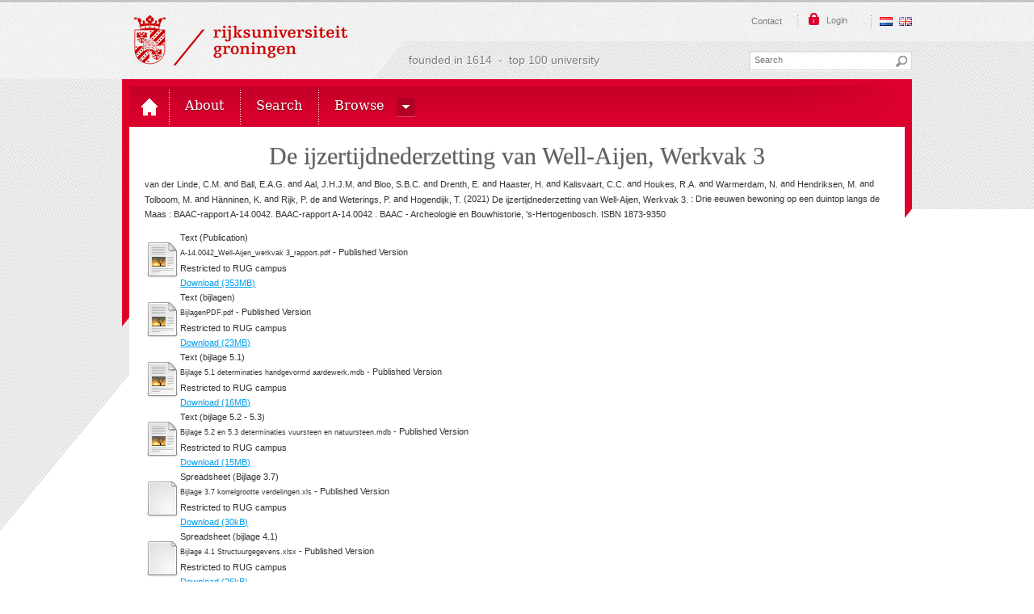

--- FILE ---
content_type: text/html; charset=utf-8
request_url: https://ebooks.ub.rug.nl/376/
body_size: 9510
content:
<!DOCTYPE html PUBLIC "-//W3C//DTD XHTML 1.0 Transitional//EN" "http://www.w3.org/TR/xhtml1/DTD/xhtml1-transitional.dtd">
<html xmlns="http://www.w3.org/1999/xhtml" class=" js no-flexbox canvas canvastext webgl no-touch geolocation postmessage websqldatabase indexeddb hashchange history draganddrop websockets rgba hsla multiplebgs backgroundsize borderimage borderradius boxshadow textshadow opacity cssanimations csscolumns cssgradients cssreflections csstransforms csstransforms3d csstransitions fontface generatedcontent video audio localstorage sessionstorage webworkers applicationcache svg inlinesvg smil svgclippaths">

<head>
<meta http-equiv="Content-Type" content="text/html; charset=UTF-8" />
<meta content="NOODP" name="ROBOTS" />
<meta content="nl" http-equiv="Content-Language" />
<title> De ijzertijdnederzetting van Well-Aijen, Werkvak 3  - E-books purchased by the University of Groningen</title>
<meta charset="utf-8" />
<link rel="icon" href="/icon.ico" type="image/x-icon" />
<link rel="shortcut icon" href="/icon.ico" type="image/x-icon" />
<meta name="eprints.eprintid" content="376" />
<meta name="eprints.rev_number" content="24" />
<meta name="eprints.eprint_status" content="archive" />
<meta name="eprints.userid" content="2" />
<meta name="eprints.dir" content="disk0/00/00/03/76" />
<meta name="eprints.datestamp" content="2022-03-10 15:51:33" />
<meta name="eprints.lastmod" content="2022-03-10 15:51:33" />
<meta name="eprints.status_changed" content="2022-03-10 15:51:33" />
<meta name="eprints.type" content="book" />
<meta name="eprints.metadata_visibility" content="show" />
<meta name="eprints.creators_name" content="van der Linde, C.M." />
<meta name="eprints.creators_name" content="Ball, E.A.G." />
<meta name="eprints.creators_name" content="Aal, J.H.J.M." />
<meta name="eprints.creators_name" content="Bloo, S.B.C." />
<meta name="eprints.creators_name" content="Drenth, E." />
<meta name="eprints.creators_name" content="Haaster, H." />
<meta name="eprints.creators_name" content="Kalisvaart, C.C." />
<meta name="eprints.creators_name" content="Houkes, R.A." />
<meta name="eprints.creators_name" content="Warmerdam, N." />
<meta name="eprints.creators_name" content="Hendriksen, M." />
<meta name="eprints.creators_name" content="Tolboom, M." />
<meta name="eprints.creators_name" content="Hänninen, K." />
<meta name="eprints.creators_name" content="Rijk, P. de" />
<meta name="eprints.creators_name" content="Weterings, P." />
<meta name="eprints.creators_name" content="Hogendijk, T." />
<meta name="eprints.contributors_type" content="http://www.loc.gov/loc.terms/relators/CTG" />
<meta name="eprints.contributors_type" content="http://www.loc.gov/loc.terms/relators/CTG" />
<meta name="eprints.contributors_type" content="http://www.loc.gov/loc.terms/relators/CTG" />
<meta name="eprints.contributors_type" content="http://www.loc.gov/loc.terms/relators/PHT" />
<meta name="eprints.contributors_type" content="http://www.loc.gov/loc.terms/relators/PHT" />
<meta name="eprints.contributors_name" content="Aal, J." />
<meta name="eprints.contributors_name" content="Gestel, J. van" />
<meta name="eprints.contributors_name" content="Leenders, M." />
<meta name="eprints.contributors_name" content="Mulkens, L." />
<meta name="eprints.contributors_name" content="Linde, C. van der" />
<meta name="eprints.title" content="De ijzertijdnederzetting van Well-Aijen, Werkvak 3" />
<meta name="eprints.ispublished" content="pub" />
<meta name="eprints.full_text_status" content="restricted" />
<meta name="eprints.keywords" content="BAAC-rapport A-14.0042" />
<meta name="eprints.note" content="Bijlagen (digitaal)
Bijlage 2.1 Geologische en archeologische tijdvakken
Bijlage 3.1 Raai AA
Bijlage 3.1 Raai BB
Bijlage 3.1 Raai CC
Bijlage 3.1 Raai DD
Bijlage 3.1 Raai EE
Bijlage 3.2 Dwarsprofiel_AA
Bijlage 3.2 Dwarsprofiel_DD
Bijlage 3.3 Puttenplan en boorraaien
Bijlage 3.4 ASK en geomorfologie
Bijlage 3.5 Dwarsprofiel_DD_profiel401
Bijlage 3.6 Profiel101
Bijlage 3.7 Korrelgrootte curves
Bijlage 3.7 Korrelgrootte metingen
Bijlage 3.7 Korrelgrootte verdelingen
Bijlage 3.8 OSL rapportage
Bijlage 3.9 Micromorfologisch onderzoek
Bijlage 4.1 Structuurgegevens
Bijlage 4.2 Sporenlijst
Bijlage 4.3 14C dateringsgegevens
Bijlage 4.4 Allesporenkaart
Bijlage 4.5 Mastertabel kuilen
Bijlage 5.1 Determinaties handgevormd aardewerk
Bijlage 5.2 Determinatie vuursteen
Bijlage 5.3 Determinatie natuursteen
Bijlage 5.4 Zooarcheologie
Bijlage 5.5 Zooarcheologie
Bijlage 6.1 Analyse macroresten bronstijd_ijzertijd
Bijlage 6.2 Resultaten van het houtskoolonderzoek
Bijlage 6.3 Resultaten van het dateringsonderzoek
Bijlage 7.1 Beantwoording van de onderzoeksvragen" />
<meta name="eprints.abstract" content="Onderzoeksbureau BAAC heeft in het kader van de Maaswerken in opdracht
van de Provincie Limburg verschillende archeologische onderzoeken
uitgevoerd op de locatie Well-Aijen Werkvak 3. De aanleiding voor deze
onderzoeken was de aanleg van een hoogwatergeul ter verbetering van de
afvoer- en waterbergingscapaciteit van de Maas en de daarmee gepaard
gaande ontgronding in het plangebied Well-Aijen. Binnen de bredere
onderzoeksagenda voor de gehele Maaswerken werd Werkvak 3 door de
rijksdienst specifiek geselecteerd als vindplaats die informatie over bewoning
aan de Maas in de ijzertijd moest opleveren. Kenmerkend voor de Maaswerken
is de stevige landschappelijke inkadering van het archeologisch onderzoek met
grote aandacht voor de materiële cultuur. De landschappelijke component
van dit onderzoek bestaat uit een karterend booronderzoek, gevolgd door
landschappelijke proefsleuven, verschillende bodemkundige onderzoeken,
alsook uit het grootschalig botanisch onderzoek. De resultaten daarvan, van
vooronderzoek en opgraving, zijn in dit rapport geïntegreerd. De aandacht voor
materiële cultuur blijkt uit de uitvoerige deelrapportages in dit rapport, met
name die van het prehistorische aardewerk, het vuursteen en het natuursteen.
Het onderzoeksgebied beslaat een rivierduin uit de Late Dryas met aanliggende
geullaagte waar men in de periode vroeg-neolithicum tot en met de middenijzertijd
heeft gewoond dan wel gebivakkeerd. De vroegste perioden, te
weten verschillende fasen uit het neolithicum en de bronstijd, zijn slechts
fragmentarisch in beeld gekomen. Deze vroegste bewoning is door een zeer
intensieve bewoning en beakkering in de vroege en midden-ijzertijd grotendeels
verstoord, dan wel vermengd geraakt. Desondanks zijn belangwekkende
ontdekkingen gedaan, in het bijzonder de vondst van Bandkeramisch aardewerk
en aardewerk behorend tot de Vlaardingen-Steingroep. Het merendeel van de
vuursteenassemblage is, samen met een kleine groep scherven, in verband te
brengen met een nederzetting uit het laat-neolithicum. Resten daarvan duiken
op een groot deel van het terrein op, maar in verstoorde context. Mogelijk
zijn enkele sporen te dateren in het neolithicum. Uit de bronstijd zijn veel
meer vondsten en grondsporen te vermelden, die zijn te relateren aan een
nederzetting. Ook deze resten zijn echter grotendeels in de ijzertijd verstoord of
vermengd door beakkering. Een bijzondere vondst is een speer- of lanspunt uit
de midden- of late bronstijd.
Vanaf de late bronstijd krijgen we veel meer vat en zicht op de bewoning van
dit duin. De vroegste duidelijk te onderscheiden bewoningsfase is te plaatsen
aan het einde van de bronstijd of het begin van de ijzertijd, in de 9e-8e eeuw
v.Chr. Mogelijk na een kort hiaat begint een aaneengesloten bewoningsfase vanaf de tweede helft van de vroege ijzertijd tot en met de eerste helft van
de midden-ijzertijd, circa 650/600-350 v.Chr. en in die periode zijn veruit de
meeste sporen en structuren te dateren. Er zijn zoveel grondsporen en vondsten
aangetroffen, dat de analyse en ordening daarvan een enorme uitdaging is
gebleken. Dit te meer nog, omdat de stratigrafische opbouw van het duin
veel complexer was dan verwacht, waardoor het in twee vlakken onderzocht
is. Tenminste vier of vijf erflocaties zijn te onderscheiden aan de hand van
structuur- en kuilenclusters in combinatie met de verspreiding van de materiële
cultuur (vooral de werktuigen) waaruit erfgerelateerde activiteiten zijn te
herleiden. Eén van die erflocaties blijft in de tweede helft van de middenijzertijd
bewoond, en daarmee is de continuïteit van bewoning nog te verlengen
tot circa 250 v.Chr.
Een belangrijke constatering van het onderzoek is dat het duin in de ijzertijd
intensief bewoond werd gedurende enkele eeuwen en dat daarbij sprake
was van een omslag in gebruik: locaties die bewoond werden, zijn nadien
beakkerd, en soms daarna opnieuw bewoond of heringericht. Tussentijds vond
lutumaanreiking plaats door opslibbing en het inploegen daarvan, wat samen
met een hoge bioactiviteit zorgde voor een hoge bodemvruchtbaarheid. Die
werd verder actief onderhouden of vergroot door bemesting met gemengd
nederzettingsafval, voornamelijk bot, houtskool en as. Dat afval werd in een
deel van de talrijke kuilen bewaard en vermengd, waarmee we die kuilen als
mestvaalten interpreteren. Een groot deel van de honderden overige kuilen
diende voor de opslag en koeling van voedsel en dranken. Door de cycli van
bewoning, beakkering en ander grondgebruik zijn gedurende de ijzertijd veel
resten van bewoning door herbouw, ploegen en egalisatie verdwenen dan wel
moeilijk zichtbaar geworden. Vooral paalsporen hadden hieronder te lijden
en daardoor is het aantal herkende gebouwstructuren beperkt gebleven. De
hoofdgebouwen zijn klein van formaat en van het type Breda-Beek, dat we, in
navolging van de Synthese Oogst voor Malta die voor het Maasdal is opgesteld,
in deze publicatie naar voren brengen. Zoals elders in Limburg is vastgesteld,
ontbreken grote woonstalboerderijen hier. Deze constatering komt overeen
met voorbeelden uit met name Duitsland, waar vaker kleine hoofdgebouwen
voorkomen, maar ook elders in Zuid-Nederland komt dit huistype voor.
Door toenemende vernatting van het Maasdal verliet men aan het einde van
de midden-ijzertijd de nederzetting. Vermoedelijk werd de wateroverlast te
frequent of nam in hevigheid toe waardoor het duin niet meer bewoonbaar
was. Van na de midden-ijzertijd dateren maar weinig grondsporen. Uit de
late ijzertijd, Romeinse tijd en middeleeuwen dateren geen gebouwen, alleen
enkele kuilen, en op basis van verstrooide aardewerkvondsten wordt gesteld
dat het terrein als akker-weidegrond in gebruik was. Aangezien het duin na de
ijzertijdbewoning verder is opgeslibt, heeft de latere beakkering maar weinig
verstoring van de oudere bewoning aangericht.
Vanaf de vroege middeleeuwen zijn houtskoolmeilerkuilen aangelegd, die in
verband worden gebracht met ijzerproductie. Bij naburige onderzoeken zijn
talrijke vergelijkbare sporen en smeltovens aangetroffen.
In de Tweede Wereldoorlog wordt een loopgraaf aangelegd door de Duitsers,
ter verdediging van de noordelijke uitloper van de Westwall- of Siegfriedlinie." />
<meta name="eprints.date" content="2021-03-01" />
<meta name="eprints.date_type" content="published" />
<meta name="eprints.series" content="BAAC-rapport A-14.0042" />
<meta name="eprints.publisher" content="BAAC - Archeologie en Bouwhistorie" />
<meta name="eprints.place_of_pub" content="'s-Hertogenbosch" />
<meta name="eprints.refereed" content="TRUE" />
<meta name="eprints.isbn" content="1873-9350" />
<meta name="eprints.subtitle" content="Drie eeuwen bewoning op een duintop langs de Maas : BAAC-rapport A-14.0042" />
<meta name="eprints.citation" content="  van der Linde, C.M. and Ball, E.A.G. and Aal, J.H.J.M. and Bloo, S.B.C. and Drenth, E. and Haaster, H. and Kalisvaart, C.C. and Houkes, R.A. and Warmerdam, N. and Hendriksen, M. and Tolboom, M. and Hänninen, K. and Rijk, P. de and Weterings, P. and Hogendijk, T.  (2021) De ijzertijdnederzetting van Well-Aijen, Werkvak 3.  : Drie eeuwen bewoning op een duintop langs de Maas : BAAC-rapport A-14.0042.     BAAC-rapport A-14.0042 .  BAAC - Archeologie en Bouwhistorie, 's-Hertogenbosch.  ISBN 1873-9350     " />
<meta name="eprints.document_url" content="https://ebooks.ub.rug.nl/376/1/A-14.0042_Well-Aijen_werkvak%203_rapport.pdf" />
<meta name="eprints.document_url" content="https://ebooks.ub.rug.nl/376/3/BijlagenPDF.pdf" />
<meta name="eprints.document_url" content="https://ebooks.ub.rug.nl/376/4/Bijlage%205.1%20determinaties%20handgevormd%20aardewerk.mdb" />
<meta name="eprints.document_url" content="https://ebooks.ub.rug.nl/376/5/Bijlage%205.2%20en%205.3%20determinaties%20vuursteen%20en%20natuursteen.mdb" />
<meta name="eprints.document_url" content="https://ebooks.ub.rug.nl/376/6/Bijlage%203.7%20korrelgrootte%20verdelingen.xls" />
<meta name="eprints.document_url" content="https://ebooks.ub.rug.nl/376/7/Bijlage%204.1%20Structuurgegevens.xlsx" />
<meta name="eprints.document_url" content="https://ebooks.ub.rug.nl/376/8/Bijlage%204.2%20Sporenlijst.xlsx" />
<meta name="eprints.document_url" content="https://ebooks.ub.rug.nl/376/9/Bijlage%204.3%2014C%20dateringsgegevens.xlsx" />
<meta name="eprints.document_url" content="https://ebooks.ub.rug.nl/376/10/Bijlage%204.5%20Mastergegevens%20kuilen.xlsx" />
<meta name="eprints.document_url" content="https://ebooks.ub.rug.nl/376/11/Bijlage%205.4%20en%205.5%20zooarcheologie.xls" />
<link rel="schema.DC" href="http://purl.org/DC/elements/1.0/" />
<meta name="DC.relation" content="https://ebooks.ub.rug.nl/376/" />
<meta name="DC.title" content="De ijzertijdnederzetting van Well-Aijen, Werkvak 3" />
<meta name="DC.creator" content="van der Linde, C.M." />
<meta name="DC.creator" content="Ball, E.A.G." />
<meta name="DC.creator" content="Aal, J.H.J.M." />
<meta name="DC.creator" content="Bloo, S.B.C." />
<meta name="DC.creator" content="Drenth, E." />
<meta name="DC.creator" content="Haaster, H." />
<meta name="DC.creator" content="Kalisvaart, C.C." />
<meta name="DC.creator" content="Houkes, R.A." />
<meta name="DC.creator" content="Warmerdam, N." />
<meta name="DC.creator" content="Hendriksen, M." />
<meta name="DC.creator" content="Tolboom, M." />
<meta name="DC.creator" content="Hänninen, K." />
<meta name="DC.creator" content="Rijk, P. de" />
<meta name="DC.creator" content="Weterings, P." />
<meta name="DC.creator" content="Hogendijk, T." />
<meta name="DC.description" content="Onderzoeksbureau BAAC heeft in het kader van de Maaswerken in opdracht
van de Provincie Limburg verschillende archeologische onderzoeken
uitgevoerd op de locatie Well-Aijen Werkvak 3. De aanleiding voor deze
onderzoeken was de aanleg van een hoogwatergeul ter verbetering van de
afvoer- en waterbergingscapaciteit van de Maas en de daarmee gepaard
gaande ontgronding in het plangebied Well-Aijen. Binnen de bredere
onderzoeksagenda voor de gehele Maaswerken werd Werkvak 3 door de
rijksdienst specifiek geselecteerd als vindplaats die informatie over bewoning
aan de Maas in de ijzertijd moest opleveren. Kenmerkend voor de Maaswerken
is de stevige landschappelijke inkadering van het archeologisch onderzoek met
grote aandacht voor de materiële cultuur. De landschappelijke component
van dit onderzoek bestaat uit een karterend booronderzoek, gevolgd door
landschappelijke proefsleuven, verschillende bodemkundige onderzoeken,
alsook uit het grootschalig botanisch onderzoek. De resultaten daarvan, van
vooronderzoek en opgraving, zijn in dit rapport geïntegreerd. De aandacht voor
materiële cultuur blijkt uit de uitvoerige deelrapportages in dit rapport, met
name die van het prehistorische aardewerk, het vuursteen en het natuursteen.
Het onderzoeksgebied beslaat een rivierduin uit de Late Dryas met aanliggende
geullaagte waar men in de periode vroeg-neolithicum tot en met de middenijzertijd
heeft gewoond dan wel gebivakkeerd. De vroegste perioden, te
weten verschillende fasen uit het neolithicum en de bronstijd, zijn slechts
fragmentarisch in beeld gekomen. Deze vroegste bewoning is door een zeer
intensieve bewoning en beakkering in de vroege en midden-ijzertijd grotendeels
verstoord, dan wel vermengd geraakt. Desondanks zijn belangwekkende
ontdekkingen gedaan, in het bijzonder de vondst van Bandkeramisch aardewerk
en aardewerk behorend tot de Vlaardingen-Steingroep. Het merendeel van de
vuursteenassemblage is, samen met een kleine groep scherven, in verband te
brengen met een nederzetting uit het laat-neolithicum. Resten daarvan duiken
op een groot deel van het terrein op, maar in verstoorde context. Mogelijk
zijn enkele sporen te dateren in het neolithicum. Uit de bronstijd zijn veel
meer vondsten en grondsporen te vermelden, die zijn te relateren aan een
nederzetting. Ook deze resten zijn echter grotendeels in de ijzertijd verstoord of
vermengd door beakkering. Een bijzondere vondst is een speer- of lanspunt uit
de midden- of late bronstijd.
Vanaf de late bronstijd krijgen we veel meer vat en zicht op de bewoning van
dit duin. De vroegste duidelijk te onderscheiden bewoningsfase is te plaatsen
aan het einde van de bronstijd of het begin van de ijzertijd, in de 9e-8e eeuw
v.Chr. Mogelijk na een kort hiaat begint een aaneengesloten bewoningsfase vanaf de tweede helft van de vroege ijzertijd tot en met de eerste helft van
de midden-ijzertijd, circa 650/600-350 v.Chr. en in die periode zijn veruit de
meeste sporen en structuren te dateren. Er zijn zoveel grondsporen en vondsten
aangetroffen, dat de analyse en ordening daarvan een enorme uitdaging is
gebleken. Dit te meer nog, omdat de stratigrafische opbouw van het duin
veel complexer was dan verwacht, waardoor het in twee vlakken onderzocht
is. Tenminste vier of vijf erflocaties zijn te onderscheiden aan de hand van
structuur- en kuilenclusters in combinatie met de verspreiding van de materiële
cultuur (vooral de werktuigen) waaruit erfgerelateerde activiteiten zijn te
herleiden. Eén van die erflocaties blijft in de tweede helft van de middenijzertijd
bewoond, en daarmee is de continuïteit van bewoning nog te verlengen
tot circa 250 v.Chr.
Een belangrijke constatering van het onderzoek is dat het duin in de ijzertijd
intensief bewoond werd gedurende enkele eeuwen en dat daarbij sprake
was van een omslag in gebruik: locaties die bewoond werden, zijn nadien
beakkerd, en soms daarna opnieuw bewoond of heringericht. Tussentijds vond
lutumaanreiking plaats door opslibbing en het inploegen daarvan, wat samen
met een hoge bioactiviteit zorgde voor een hoge bodemvruchtbaarheid. Die
werd verder actief onderhouden of vergroot door bemesting met gemengd
nederzettingsafval, voornamelijk bot, houtskool en as. Dat afval werd in een
deel van de talrijke kuilen bewaard en vermengd, waarmee we die kuilen als
mestvaalten interpreteren. Een groot deel van de honderden overige kuilen
diende voor de opslag en koeling van voedsel en dranken. Door de cycli van
bewoning, beakkering en ander grondgebruik zijn gedurende de ijzertijd veel
resten van bewoning door herbouw, ploegen en egalisatie verdwenen dan wel
moeilijk zichtbaar geworden. Vooral paalsporen hadden hieronder te lijden
en daardoor is het aantal herkende gebouwstructuren beperkt gebleven. De
hoofdgebouwen zijn klein van formaat en van het type Breda-Beek, dat we, in
navolging van de Synthese Oogst voor Malta die voor het Maasdal is opgesteld,
in deze publicatie naar voren brengen. Zoals elders in Limburg is vastgesteld,
ontbreken grote woonstalboerderijen hier. Deze constatering komt overeen
met voorbeelden uit met name Duitsland, waar vaker kleine hoofdgebouwen
voorkomen, maar ook elders in Zuid-Nederland komt dit huistype voor.
Door toenemende vernatting van het Maasdal verliet men aan het einde van
de midden-ijzertijd de nederzetting. Vermoedelijk werd de wateroverlast te
frequent of nam in hevigheid toe waardoor het duin niet meer bewoonbaar
was. Van na de midden-ijzertijd dateren maar weinig grondsporen. Uit de
late ijzertijd, Romeinse tijd en middeleeuwen dateren geen gebouwen, alleen
enkele kuilen, en op basis van verstrooide aardewerkvondsten wordt gesteld
dat het terrein als akker-weidegrond in gebruik was. Aangezien het duin na de
ijzertijdbewoning verder is opgeslibt, heeft de latere beakkering maar weinig
verstoring van de oudere bewoning aangericht.
Vanaf de vroege middeleeuwen zijn houtskoolmeilerkuilen aangelegd, die in
verband worden gebracht met ijzerproductie. Bij naburige onderzoeken zijn
talrijke vergelijkbare sporen en smeltovens aangetroffen.
In de Tweede Wereldoorlog wordt een loopgraaf aangelegd door de Duitsers,
ter verdediging van de noordelijke uitloper van de Westwall- of Siegfriedlinie." />
<meta name="DC.publisher" content="BAAC - Archeologie en Bouwhistorie" />
<meta name="DC.date" content="2021-03-01" />
<meta name="DC.type" content="Book" />
<meta name="DC.type" content="PeerReviewed" />
<meta name="DC.format" content="text" />
<meta name="DC.language" content="nl" />
<meta name="DC.identifier" content="https://ebooks.ub.rug.nl/376/1/A-14.0042_Well-Aijen_werkvak%203_rapport.pdf" />
<meta name="DC.format" content="text" />
<meta name="DC.language" content="nl" />
<meta name="DC.identifier" content="https://ebooks.ub.rug.nl/376/3/BijlagenPDF.pdf" />
<meta name="DC.format" content="text" />
<meta name="DC.language" content="nl" />
<meta name="DC.identifier" content="https://ebooks.ub.rug.nl/376/4/Bijlage%205.1%20determinaties%20handgevormd%20aardewerk.mdb" />
<meta name="DC.format" content="text" />
<meta name="DC.language" content="nl" />
<meta name="DC.identifier" content="https://ebooks.ub.rug.nl/376/5/Bijlage%205.2%20en%205.3%20determinaties%20vuursteen%20en%20natuursteen.mdb" />
<meta name="DC.format" content="spreadsheet" />
<meta name="DC.language" content="nl" />
<meta name="DC.identifier" content="https://ebooks.ub.rug.nl/376/6/Bijlage%203.7%20korrelgrootte%20verdelingen.xls" />
<meta name="DC.format" content="spreadsheet" />
<meta name="DC.language" content="nl" />
<meta name="DC.identifier" content="https://ebooks.ub.rug.nl/376/7/Bijlage%204.1%20Structuurgegevens.xlsx" />
<meta name="DC.format" content="spreadsheet" />
<meta name="DC.language" content="nl" />
<meta name="DC.identifier" content="https://ebooks.ub.rug.nl/376/8/Bijlage%204.2%20Sporenlijst.xlsx" />
<meta name="DC.format" content="spreadsheet" />
<meta name="DC.language" content="nl" />
<meta name="DC.identifier" content="https://ebooks.ub.rug.nl/376/9/Bijlage%204.3%2014C%20dateringsgegevens.xlsx" />
<meta name="DC.format" content="spreadsheet" />
<meta name="DC.language" content="nl" />
<meta name="DC.identifier" content="https://ebooks.ub.rug.nl/376/10/Bijlage%204.5%20Mastergegevens%20kuilen.xlsx" />
<meta name="DC.format" content="spreadsheet" />
<meta name="DC.language" content="nl" />
<meta name="DC.identifier" content="https://ebooks.ub.rug.nl/376/11/Bijlage%205.4%20en%205.5%20zooarcheologie.xls" />
<meta name="DC.identifier" content="  van der Linde, C.M. and Ball, E.A.G. and Aal, J.H.J.M. and Bloo, S.B.C. and Drenth, E. and Haaster, H. and Kalisvaart, C.C. and Houkes, R.A. and Warmerdam, N. and Hendriksen, M. and Tolboom, M. and Hänninen, K. and Rijk, P. de and Weterings, P. and Hogendijk, T.  (2021) De ijzertijdnederzetting van Well-Aijen, Werkvak 3.  : Drie eeuwen bewoning op een duintop langs de Maas : BAAC-rapport A-14.0042.     BAAC-rapport A-14.0042 .  BAAC - Archeologie en Bouwhistorie, 's-Hertogenbosch.  ISBN 1873-9350     " />
<link rel="alternate" href="https://ebooks.ub.rug.nl/cgi/export/eprint/376/DIDL/ebooks-eprint-376.xml" type="text/xml; charset=utf-8" title="MPEG-21 DIDL" />
<link rel="alternate" href="https://ebooks.ub.rug.nl/cgi/export/eprint/376/CSV/ebooks-eprint-376.csv" type="text/csv; charset=utf-8" title="Multiline CSV" />
<link rel="alternate" href="https://ebooks.ub.rug.nl/cgi/export/eprint/376/JSON/ebooks-eprint-376.js" type="application/json; charset=utf-8" title="JSON" />
<link rel="alternate" href="https://ebooks.ub.rug.nl/cgi/export/eprint/376/METS/ebooks-eprint-376.xml" type="text/xml; charset=utf-8" title="METS" />
<link rel="alternate" href="https://ebooks.ub.rug.nl/cgi/export/eprint/376/EndNote/ebooks-eprint-376.enw" type="text/plain; charset=utf-8" title="EndNote" />
<link rel="alternate" href="https://ebooks.ub.rug.nl/cgi/export/eprint/376/RDFXML/ebooks-eprint-376.rdf" type="application/rdf+xml" title="RDF+XML" />
<link rel="alternate" href="https://ebooks.ub.rug.nl/cgi/export/eprint/376/HTML/ebooks-eprint-376.html" type="text/html; charset=utf-8" title="HTML Citation" />
<link rel="alternate" href="https://ebooks.ub.rug.nl/cgi/export/eprint/376/Refer/ebooks-eprint-376.refer" type="text/plain" title="Refer" />
<link rel="alternate" href="https://ebooks.ub.rug.nl/cgi/export/eprint/376/BibTeX/ebooks-eprint-376.bib" type="text/plain" title="BibTeX" />
<link rel="alternate" href="https://ebooks.ub.rug.nl/cgi/export/eprint/376/DC/ebooks-eprint-376.txt" type="text/plain; charset=utf-8" title="Dublin Core" />
<link rel="alternate" href="https://ebooks.ub.rug.nl/cgi/export/eprint/376/ContextObject/ebooks-eprint-376.xml" type="text/xml; charset=utf-8" title="OpenURL ContextObject" />
<link rel="alternate" href="https://ebooks.ub.rug.nl/cgi/export/eprint/376/MODS/ebooks-eprint-376.xml" type="text/xml; charset=utf-8" title="MODS" />
<link rel="alternate" href="https://ebooks.ub.rug.nl/cgi/export/eprint/376/XML/ebooks-eprint-376.xml" type="application/vnd.eprints.data+xml; charset=utf-8" title="EP3 XML" />
<link rel="alternate" href="https://ebooks.ub.rug.nl/cgi/export/eprint/376/COinS/ebooks-eprint-376.txt" type="text/plain; charset=utf-8" title="OpenURL ContextObject in Span" />
<link rel="alternate" href="https://ebooks.ub.rug.nl/cgi/export/eprint/376/Simple/ebooks-eprint-376.txt" type="text/plain; charset=utf-8" title="Simple Metadata" />
<link rel="alternate" href="https://ebooks.ub.rug.nl/cgi/export/eprint/376/RDFN3/ebooks-eprint-376.n3" type="text/n3" title="RDF+N3" />
<link rel="alternate" href="https://ebooks.ub.rug.nl/cgi/export/eprint/376/RIS/ebooks-eprint-376.ris" type="text/plain" title="Reference Manager" />
<link rel="alternate" href="https://ebooks.ub.rug.nl/cgi/export/eprint/376/Text/ebooks-eprint-376.txt" type="text/plain; charset=utf-8" title="ASCII Citation" />
<link rel="alternate" href="https://ebooks.ub.rug.nl/cgi/export/eprint/376/RDFNT/ebooks-eprint-376.nt" type="text/plain" title="RDF+N-Triples" />
<link rel="alternate" href="https://ebooks.ub.rug.nl/cgi/export/eprint/376/Atom/ebooks-eprint-376.xml" type="application/atom+xml;charset=utf-8" title="Atom" />
<link rel="Top" href="https://ebooks.ub.rug.nl/" />
    <link rel="Sword" href="https://ebooks.ub.rug.nl/sword-app/servicedocument" />
    <link rel="SwordDeposit" href="https://ebooks.ub.rug.nl/id/contents" />
    <link rel="Search" type="text/html" href="https://ebooks.ub.rug.nl/cgi/search" />
    <link rel="Search" type="application/opensearchdescription+xml" href="https://ebooks.ub.rug.nl/cgi/opensearchdescription" title="E-books purchased by the University of Groningen" />
    <script type="text/javascript">
// <![CDATA[
var eprints_http_root = "https:\/\/ebooks.ub.rug.nl";
var eprints_http_cgiroot = "https:\/\/ebooks.ub.rug.nl\/cgi";
var eprints_oai_archive_id = "ebooks.ub.rug.nl";
var eprints_logged_in = false;
// ]]></script>
    <style type="text/css">.ep_logged_in { display: none }</style>
    <link rel="stylesheet" type="text/css" href="/style/auto-3.3.16.css" />
    <script type="text/javascript" src="/javascript/auto-3.3.16.js"><!--padder--></script>
    <!--[if lte IE 6]>
        <link rel="stylesheet" type="text/css" href="/style/ie6.css" />
   <![endif]-->
    <meta name="Generator" content="EPrints 3.3.16" />
    <meta http-equiv="Content-Type" content="text/html; charset=UTF-8" />
    <meta http-equiv="Content-Language" content="en" />
    


<link href="/apple-touch-icon-57x57.png" sizes="57x57" rel="apple-touch-icon" />
<link href="/apple-touch-icon-114x114.png" sizes="114x114" rel="apple-touch-icon" />
<link href="/apple-touch-icon-72x72.png" sizes="72x72" rel="apple-touch-icon" />
<link href="/apple-touch-icon-144x144.png" sizes="144x144" rel="apple-touch-icon" />
<link href="/apple-touch-icon-60x60.png" sizes="60x60" rel="apple-touch-icon" />
<link href="/apple-touch-icon-120x120.png" sizes="120x120" rel="apple-touch-icon" />
<link href="/apple-touch-icon-76x76.png" sizes="76x76" rel="apple-touch-icon" />
<link href="/apple-touch-icon-152x152.png" sizes="152x152" rel="apple-touch-icon" />
<link href="/icon.ico" rel="shortcut icon" />
<meta content="#cc0000" name="msapplication-TileColor" />
<meta content="/mstile-144x144.png" name="msapplication-TileImage" />
<meta content="user-scalable=1, initial-scale=1.0" name="viewport" />

<script type="text/javascript">
// <![CDATA[
					var alertsHref = ""; 
// ]]>
</script>
<!-- googleoff: all -->
<noscript>Javascript must be enabled for the correct page display</noscript>
<!-- googleon: all -->
</head>
<body id="top" class="personalinfo ">
<!-- googleoff: all -->
	<a class="skip" href="#main">Skip to Content</a><a class="skip" href="#nav">Skip to navigation</a>
	<div id="wrapper">
		<div class="w1">
			<div class="w2">
				<div class="w3">
					<header id="header">
						<div class="block">
							<strong class="logo logo-nl"><a href="http://www.rug.nl/" accesskey="1">Rijksuniversiteit Groningen</a></strong>
							<img class="logo-print" alt="Rijksuniversiteit Groningen" src="/images/logo_nl.png" />
							<div class="top-bar">
								<div class="holder">
									<nav class="top-nav">
										<ul>
										    <li><a href="/information.html" accesskey="5">Contact</a></li>
										</ul>
									</nav>
									<div class="login-bar popup-holder    "><a href="/cgi/users/home" class="btn-opener"><span>Login</span></a></div>
									<ul class="language-nav language-nav-no-sep" title="Language selection"><li><a class="nl" href="/cgi/set_lang?lang=nl">Nederlands</a></li><li><a class="eng" href="/cgi/set_lang?lang=en">English</a></li></ul>
								</div>
							</div>
							<div class="search-bar">
								<span class="title">founded in 1614  -  top 100 university</span>
								<form id="search-form" name="q" class="search-form" action="/cgi/search">
									<fieldset>
										<legend>search form</legend>
										<input autocomplete="off" id="searchtext" name="q" placeholder="Search" type="text" class="q text" title="input text" accesskey="4" />
										<input value="search" type="submit" class="btn-search" />
										<input type="hidden" name="_action_search" value="Search" />
										<input type="hidden" name="_order" value="bytitle" />
										<input type="hidden" name="basic_srchtype" value="ALL" />
										<input type="hidden" name="_satisfyall" value="ALL" />

									</fieldset>
		
	
								</form>
							</div>
						</div>
<div class="nav-holder"><nav id="nav">
<ul class="topMenuContainer">

<!-- menu options -->


        <li class="" data-path="/"><a href="/" class="home"><span class="menuitem-no-menu">Top 100 University</span></a></li>
        <li class=""><a href="/information.html"><span class="menuitem-no-menu">About</span></a></li>
        <li class=""><a href="/cgi/search/advanced"><span class="menuitem-no-menu">Search</span></a></li>
        <li class=" has-drop-down"><a class=" has-drop-down-a"><span class=" menuitem">Browse</span></a><div class="drop "><div class="holder"><ul class="sub-nav"><li class=""><a class="menuitem" href="/view/year">Browse by Year</a></li><li class=""><a class="menuitem" href="/view/creators">Browse by Author</a></li></ul></div></div></li>



<!-- einde menu options -->

</ul>

</nav>
    <div></div>
</div>
</header>
<div id="main">
<!--googleon: all-->

      <div class="ep_tm_page_content">
        <h1 class="ep_tm_pagetitle">
          

De ijzertijdnederzetting van Well-Aijen, Werkvak 3


        </h1>
        <div class="ep_summary_content"><div class="ep_summary_content_left"></div><div class="ep_summary_content_right"></div><div class="ep_summary_content_top"></div><div class="ep_summary_content_main">

  <p style="margin-bottom: 1em">
    


    <span class="person_name">van der Linde, C.M.</span> and <span class="person_name">Ball, E.A.G.</span> and <span class="person_name">Aal, J.H.J.M.</span> and <span class="person_name">Bloo, S.B.C.</span> and <span class="person_name">Drenth, E.</span> and <span class="person_name">Haaster, H.</span> and <span class="person_name">Kalisvaart, C.C.</span> and <span class="person_name">Houkes, R.A.</span> and <span class="person_name">Warmerdam, N.</span> and <span class="person_name">Hendriksen, M.</span> and <span class="person_name">Tolboom, M.</span> and <span class="person_name">Hänninen, K.</span> and <span class="person_name">Rijk, P. de</span> and <span class="person_name">Weterings, P.</span> and <span class="person_name">Hogendijk, T.</span>
  

(2021)

<em>De ijzertijdnederzetting van Well-Aijen, Werkvak 3.</em>
 : Drie eeuwen bewoning op een duintop langs de Maas : BAAC-rapport A-14.0042. 


    
    
      BAAC-rapport A-14.0042
      .
    
    BAAC - Archeologie en Bouwhistorie, 's-Hertogenbosch.
     ISBN 1873-9350
  


  



  </p>

  

  

    
  
    
      
      <table>
        
          <tr>
            <td valign="top" align="right"><a class="ep_document_link" href="https://ebooks.ub.rug.nl/376/1/A-14.0042_Well-Aijen_werkvak%203_rapport.pdf"><img class="ep_doc_icon" alt="[img]" src="https://ebooks.ub.rug.nl/style/images/fileicons/text.png" border="0" /></a></td>
            <td valign="top">
              

<!-- document citation -->


<span class="ep_document_citation">
<span class="document_format">Text (Publication)</span>
<br /><span class="document_filename">A-14.0042_Well-Aijen_werkvak 3_rapport.pdf</span>
 - Published Version

  <br />Restricted to RUG campus


</span>

<br />
              <a href="https://ebooks.ub.rug.nl/376/1/A-14.0042_Well-Aijen_werkvak%203_rapport.pdf" class="ep_document_link">Download (353MB)</a>
              
              
  
              <ul>
              
              </ul>
            </td>
          </tr>
        
          <tr>
            <td valign="top" align="right"><a href="https://ebooks.ub.rug.nl/376/3/BijlagenPDF.pdf" class="ep_document_link"><img class="ep_doc_icon" alt="[img]" src="https://ebooks.ub.rug.nl/style/images/fileicons/text.png" border="0" /></a></td>
            <td valign="top">
              

<!-- document citation -->


<span class="ep_document_citation">
<span class="document_format">Text (bijlagen)</span>
<br /><span class="document_filename">BijlagenPDF.pdf</span>
 - Published Version

  <br />Restricted to RUG campus


</span>

<br />
              <a href="https://ebooks.ub.rug.nl/376/3/BijlagenPDF.pdf" class="ep_document_link">Download (23MB)</a>
              
              
  
              <ul>
              
              </ul>
            </td>
          </tr>
        
          <tr>
            <td valign="top" align="right"><a class="ep_document_link" href="https://ebooks.ub.rug.nl/376/4/Bijlage%205.1%20determinaties%20handgevormd%20aardewerk.mdb"><img class="ep_doc_icon" alt="[img]" src="https://ebooks.ub.rug.nl/style/images/fileicons/text.png" border="0" /></a></td>
            <td valign="top">
              

<!-- document citation -->


<span class="ep_document_citation">
<span class="document_format">Text (bijlage 5.1)</span>
<br /><span class="document_filename">Bijlage 5.1 determinaties handgevormd aardewerk.mdb</span>
 - Published Version

  <br />Restricted to RUG campus


</span>

<br />
              <a href="https://ebooks.ub.rug.nl/376/4/Bijlage%205.1%20determinaties%20handgevormd%20aardewerk.mdb" class="ep_document_link">Download (16MB)</a>
              
              
  
              <ul>
              
              </ul>
            </td>
          </tr>
        
          <tr>
            <td valign="top" align="right"><a class="ep_document_link" href="https://ebooks.ub.rug.nl/376/5/Bijlage%205.2%20en%205.3%20determinaties%20vuursteen%20en%20natuursteen.mdb"><img class="ep_doc_icon" alt="[img]" src="https://ebooks.ub.rug.nl/style/images/fileicons/text.png" border="0" /></a></td>
            <td valign="top">
              

<!-- document citation -->


<span class="ep_document_citation">
<span class="document_format">Text (bijlage 5.2 - 5.3)</span>
<br /><span class="document_filename">Bijlage 5.2 en 5.3 determinaties vuursteen en natuursteen.mdb</span>
 - Published Version

  <br />Restricted to RUG campus


</span>

<br />
              <a href="https://ebooks.ub.rug.nl/376/5/Bijlage%205.2%20en%205.3%20determinaties%20vuursteen%20en%20natuursteen.mdb" class="ep_document_link">Download (15MB)</a>
              
              
  
              <ul>
              
              </ul>
            </td>
          </tr>
        
          <tr>
            <td valign="top" align="right"><a class="ep_document_link" href="https://ebooks.ub.rug.nl/376/6/Bijlage%203.7%20korrelgrootte%20verdelingen.xls"><img class="ep_doc_icon" alt="[img]" src="https://ebooks.ub.rug.nl/style/images/fileicons/other.png" border="0" /></a></td>
            <td valign="top">
              

<!-- document citation -->


<span class="ep_document_citation">
<span class="document_format">Spreadsheet (Bijlage 3.7)</span>
<br /><span class="document_filename">Bijlage 3.7 korrelgrootte verdelingen.xls</span>
 - Published Version

  <br />Restricted to RUG campus


</span>

<br />
              <a href="https://ebooks.ub.rug.nl/376/6/Bijlage%203.7%20korrelgrootte%20verdelingen.xls" class="ep_document_link">Download (30kB)</a>
              
              
  
              <ul>
              
              </ul>
            </td>
          </tr>
        
          <tr>
            <td valign="top" align="right"><a href="https://ebooks.ub.rug.nl/376/7/Bijlage%204.1%20Structuurgegevens.xlsx" class="ep_document_link"><img class="ep_doc_icon" alt="[img]" src="https://ebooks.ub.rug.nl/style/images/fileicons/other.png" border="0" /></a></td>
            <td valign="top">
              

<!-- document citation -->


<span class="ep_document_citation">
<span class="document_format">Spreadsheet (bijlage 4.1)</span>
<br /><span class="document_filename">Bijlage 4.1 Structuurgegevens.xlsx</span>
 - Published Version

  <br />Restricted to RUG campus


</span>

<br />
              <a href="https://ebooks.ub.rug.nl/376/7/Bijlage%204.1%20Structuurgegevens.xlsx" class="ep_document_link">Download (26kB)</a>
              
              
  
              <ul>
              
              </ul>
            </td>
          </tr>
        
          <tr>
            <td valign="top" align="right"><a href="https://ebooks.ub.rug.nl/376/8/Bijlage%204.2%20Sporenlijst.xlsx" class="ep_document_link"><img class="ep_doc_icon" alt="[img]" src="https://ebooks.ub.rug.nl/style/images/fileicons/other.png" border="0" /></a></td>
            <td valign="top">
              

<!-- document citation -->


<span class="ep_document_citation">
<span class="document_format">Spreadsheet (bijlage 4.2)</span>
<br /><span class="document_filename">Bijlage 4.2 Sporenlijst.xlsx</span>
 - Published Version

  <br />Restricted to RUG campus


</span>

<br />
              <a href="https://ebooks.ub.rug.nl/376/8/Bijlage%204.2%20Sporenlijst.xlsx" class="ep_document_link">Download (550kB)</a>
              
              
  
              <ul>
              
              </ul>
            </td>
          </tr>
        
          <tr>
            <td valign="top" align="right"><a href="https://ebooks.ub.rug.nl/376/9/Bijlage%204.3%2014C%20dateringsgegevens.xlsx" class="ep_document_link"><img class="ep_doc_icon" alt="[img]" src="https://ebooks.ub.rug.nl/style/images/fileicons/other.png" border="0" /></a></td>
            <td valign="top">
              

<!-- document citation -->


<span class="ep_document_citation">
<span class="document_format">Spreadsheet (bijlage 4.3)</span>
<br /><span class="document_filename">Bijlage 4.3 14C dateringsgegevens.xlsx</span>
 - Published Version

  <br />Restricted to RUG campus


</span>

<br />
              <a href="https://ebooks.ub.rug.nl/376/9/Bijlage%204.3%2014C%20dateringsgegevens.xlsx" class="ep_document_link">Download (14kB)</a>
              
              
  
              <ul>
              
              </ul>
            </td>
          </tr>
        
          <tr>
            <td valign="top" align="right"><a href="https://ebooks.ub.rug.nl/376/10/Bijlage%204.5%20Mastergegevens%20kuilen.xlsx" class="ep_document_link"><img class="ep_doc_icon" alt="[img]" src="https://ebooks.ub.rug.nl/style/images/fileicons/other.png" border="0" /></a></td>
            <td valign="top">
              

<!-- document citation -->


<span class="ep_document_citation">
<span class="document_format">Spreadsheet (bijlage 4.5)</span>
<br /><span class="document_filename">Bijlage 4.5 Mastergegevens kuilen.xlsx</span>
 - Published Version

  <br />Restricted to RUG campus


</span>

<br />
              <a href="https://ebooks.ub.rug.nl/376/10/Bijlage%204.5%20Mastergegevens%20kuilen.xlsx" class="ep_document_link">Download (54kB)</a>
              
              
  
              <ul>
              
              </ul>
            </td>
          </tr>
        
          <tr>
            <td valign="top" align="right"><a class="ep_document_link" href="https://ebooks.ub.rug.nl/376/11/Bijlage%205.4%20en%205.5%20zooarcheologie.xls"><img class="ep_doc_icon" alt="[img]" src="https://ebooks.ub.rug.nl/style/images/fileicons/other.png" border="0" /></a></td>
            <td valign="top">
              

<!-- document citation -->


<span class="ep_document_citation">
<span class="document_format">Spreadsheet (bijlage 5.4 - 5.5)</span>
<br /><span class="document_filename">Bijlage 5.4 en 5.5 zooarcheologie.xls</span>
 - Published Version

  <br />Restricted to RUG campus


</span>

<br />
              <a href="https://ebooks.ub.rug.nl/376/11/Bijlage%205.4%20en%205.5%20zooarcheologie.xls" class="ep_document_link">Download (126kB)</a>
              
              
  
              <ul>
              
              </ul>
            </td>
          </tr>
        
      </table>
    

  

  

  
    <h2>Abstract</h2>
    <p style="text-align: left; margin: 1em auto 0em auto">Onderzoeksbureau BAAC heeft in het kader van de Maaswerken in opdracht&#13;
van de Provincie Limburg verschillende archeologische onderzoeken&#13;
uitgevoerd op de locatie Well-Aijen Werkvak 3. De aanleiding voor deze&#13;
onderzoeken was de aanleg van een hoogwatergeul ter verbetering van de&#13;
afvoer- en waterbergingscapaciteit van de Maas en de daarmee gepaard&#13;
gaande ontgronding in het plangebied Well-Aijen. Binnen de bredere&#13;
onderzoeksagenda voor de gehele Maaswerken werd Werkvak 3 door de&#13;
rijksdienst specifiek geselecteerd als vindplaats die informatie over bewoning&#13;
aan de Maas in de ijzertijd moest opleveren. Kenmerkend voor de Maaswerken&#13;
is de stevige landschappelijke inkadering van het archeologisch onderzoek met&#13;
grote aandacht voor de materiële cultuur. De landschappelijke component&#13;
van dit onderzoek bestaat uit een karterend booronderzoek, gevolgd door&#13;
landschappelijke proefsleuven, verschillende bodemkundige onderzoeken,&#13;
alsook uit het grootschalig botanisch onderzoek. De resultaten daarvan, van&#13;
vooronderzoek en opgraving, zijn in dit rapport geïntegreerd. De aandacht voor&#13;
materiële cultuur blijkt uit de uitvoerige deelrapportages in dit rapport, met&#13;
name die van het prehistorische aardewerk, het vuursteen en het natuursteen.&#13;
Het onderzoeksgebied beslaat een rivierduin uit de Late Dryas met aanliggende&#13;
geullaagte waar men in de periode vroeg-neolithicum tot en met de middenijzertijd&#13;
heeft gewoond dan wel gebivakkeerd. De vroegste perioden, te&#13;
weten verschillende fasen uit het neolithicum en de bronstijd, zijn slechts&#13;
fragmentarisch in beeld gekomen. Deze vroegste bewoning is door een zeer&#13;
intensieve bewoning en beakkering in de vroege en midden-ijzertijd grotendeels&#13;
verstoord, dan wel vermengd geraakt. Desondanks zijn belangwekkende&#13;
ontdekkingen gedaan, in het bijzonder de vondst van Bandkeramisch aardewerk&#13;
en aardewerk behorend tot de Vlaardingen-Steingroep. Het merendeel van de&#13;
vuursteenassemblage is, samen met een kleine groep scherven, in verband te&#13;
brengen met een nederzetting uit het laat-neolithicum. Resten daarvan duiken&#13;
op een groot deel van het terrein op, maar in verstoorde context. Mogelijk&#13;
zijn enkele sporen te dateren in het neolithicum. Uit de bronstijd zijn veel&#13;
meer vondsten en grondsporen te vermelden, die zijn te relateren aan een&#13;
nederzetting. Ook deze resten zijn echter grotendeels in de ijzertijd verstoord of&#13;
vermengd door beakkering. Een bijzondere vondst is een speer- of lanspunt uit&#13;
de midden- of late bronstijd.&#13;
Vanaf de late bronstijd krijgen we veel meer vat en zicht op de bewoning van&#13;
dit duin. De vroegste duidelijk te onderscheiden bewoningsfase is te plaatsen&#13;
aan het einde van de bronstijd of het begin van de ijzertijd, in de 9e-8e eeuw&#13;
v.Chr. Mogelijk na een kort hiaat begint een aaneengesloten bewoningsfase vanaf de tweede helft van de vroege ijzertijd tot en met de eerste helft van&#13;
de midden-ijzertijd, circa 650/600-350 v.Chr. en in die periode zijn veruit de&#13;
meeste sporen en structuren te dateren. Er zijn zoveel grondsporen en vondsten&#13;
aangetroffen, dat de analyse en ordening daarvan een enorme uitdaging is&#13;
gebleken. Dit te meer nog, omdat de stratigrafische opbouw van het duin&#13;
veel complexer was dan verwacht, waardoor het in twee vlakken onderzocht&#13;
is. Tenminste vier of vijf erflocaties zijn te onderscheiden aan de hand van&#13;
structuur- en kuilenclusters in combinatie met de verspreiding van de materiële&#13;
cultuur (vooral de werktuigen) waaruit erfgerelateerde activiteiten zijn te&#13;
herleiden. Eén van die erflocaties blijft in de tweede helft van de middenijzertijd&#13;
bewoond, en daarmee is de continuïteit van bewoning nog te verlengen&#13;
tot circa 250 v.Chr.&#13;
Een belangrijke constatering van het onderzoek is dat het duin in de ijzertijd&#13;
intensief bewoond werd gedurende enkele eeuwen en dat daarbij sprake&#13;
was van een omslag in gebruik: locaties die bewoond werden, zijn nadien&#13;
beakkerd, en soms daarna opnieuw bewoond of heringericht. Tussentijds vond&#13;
lutumaanreiking plaats door opslibbing en het inploegen daarvan, wat samen&#13;
met een hoge bioactiviteit zorgde voor een hoge bodemvruchtbaarheid. Die&#13;
werd verder actief onderhouden of vergroot door bemesting met gemengd&#13;
nederzettingsafval, voornamelijk bot, houtskool en as. Dat afval werd in een&#13;
deel van de talrijke kuilen bewaard en vermengd, waarmee we die kuilen als&#13;
mestvaalten interpreteren. Een groot deel van de honderden overige kuilen&#13;
diende voor de opslag en koeling van voedsel en dranken. Door de cycli van&#13;
bewoning, beakkering en ander grondgebruik zijn gedurende de ijzertijd veel&#13;
resten van bewoning door herbouw, ploegen en egalisatie verdwenen dan wel&#13;
moeilijk zichtbaar geworden. Vooral paalsporen hadden hieronder te lijden&#13;
en daardoor is het aantal herkende gebouwstructuren beperkt gebleven. De&#13;
hoofdgebouwen zijn klein van formaat en van het type Breda-Beek, dat we, in&#13;
navolging van de Synthese Oogst voor Malta die voor het Maasdal is opgesteld,&#13;
in deze publicatie naar voren brengen. Zoals elders in Limburg is vastgesteld,&#13;
ontbreken grote woonstalboerderijen hier. Deze constatering komt overeen&#13;
met voorbeelden uit met name Duitsland, waar vaker kleine hoofdgebouwen&#13;
voorkomen, maar ook elders in Zuid-Nederland komt dit huistype voor.&#13;
Door toenemende vernatting van het Maasdal verliet men aan het einde van&#13;
de midden-ijzertijd de nederzetting. Vermoedelijk werd de wateroverlast te&#13;
frequent of nam in hevigheid toe waardoor het duin niet meer bewoonbaar&#13;
was. Van na de midden-ijzertijd dateren maar weinig grondsporen. Uit de&#13;
late ijzertijd, Romeinse tijd en middeleeuwen dateren geen gebouwen, alleen&#13;
enkele kuilen, en op basis van verstrooide aardewerkvondsten wordt gesteld&#13;
dat het terrein als akker-weidegrond in gebruik was. Aangezien het duin na de&#13;
ijzertijdbewoning verder is opgeslibt, heeft de latere beakkering maar weinig&#13;
verstoring van de oudere bewoning aangericht.&#13;
Vanaf de vroege middeleeuwen zijn houtskoolmeilerkuilen aangelegd, die in&#13;
verband worden gebracht met ijzerproductie. Bij naburige onderzoeken zijn&#13;
talrijke vergelijkbare sporen en smeltovens aangetroffen.&#13;
In de Tweede Wereldoorlog wordt een loopgraaf aangelegd door de Duitsers,&#13;
ter verdediging van de noordelijke uitloper van de Westwall- of Siegfriedlinie.</p>
  

  <table style="margin-bottom: 1em; margin-top: 1em;" cellpadding="3">
    <tr>
      <th align="right">Item Type:</th>
      <td>
        Book
        
        
        
      </td>
    </tr>
    
    
      
    
      
        <tr>
          <th align="right">Additional Information:</th>
          <td valign="top">Bijlagen (digitaal)&#13;
Bijlage 2.1 Geologische en archeologische tijdvakken&#13;
Bijlage 3.1 Raai AA&#13;
Bijlage 3.1 Raai BB&#13;
Bijlage 3.1 Raai CC&#13;
Bijlage 3.1 Raai DD&#13;
Bijlage 3.1 Raai EE&#13;
Bijlage 3.2 Dwarsprofiel_AA&#13;
Bijlage 3.2 Dwarsprofiel_DD&#13;
Bijlage 3.3 Puttenplan en boorraaien&#13;
Bijlage 3.4 ASK en geomorfologie&#13;
Bijlage 3.5 Dwarsprofiel_DD_profiel401&#13;
Bijlage 3.6 Profiel101&#13;
Bijlage 3.7 Korrelgrootte curves&#13;
Bijlage 3.7 Korrelgrootte metingen&#13;
Bijlage 3.7 Korrelgrootte verdelingen&#13;
Bijlage 3.8 OSL rapportage&#13;
Bijlage 3.9 Micromorfologisch onderzoek&#13;
Bijlage 4.1 Structuurgegevens&#13;
Bijlage 4.2 Sporenlijst&#13;
Bijlage 4.3 14C dateringsgegevens&#13;
Bijlage 4.4 Allesporenkaart&#13;
Bijlage 4.5 Mastertabel kuilen&#13;
Bijlage 5.1 Determinaties handgevormd aardewerk&#13;
Bijlage 5.2 Determinatie vuursteen&#13;
Bijlage 5.3 Determinatie natuursteen&#13;
Bijlage 5.4 Zooarcheologie&#13;
Bijlage 5.5 Zooarcheologie&#13;
Bijlage 6.1 Analyse macroresten bronstijd_ijzertijd&#13;
Bijlage 6.2 Resultaten van het houtskoolonderzoek&#13;
Bijlage 6.3 Resultaten van het dateringsonderzoek&#13;
Bijlage 7.1 Beantwoording van de onderzoeksvragen</td>
        </tr>
      
    
      
        <tr>
          <th align="right">Uncontrolled Keywords:</th>
          <td valign="top">BAAC-rapport A-14.0042</td>
        </tr>
      
    
      
    
      
    
      
        <tr>
          <th align="right">ISBN:</th>
          <td valign="top">1873-9350</td>
        </tr>
      
    
      
    
      
    
      
    
      
    
      
    
      
        <tr>
          <th align="right">Series Name:</th>
          <td valign="top">BAAC-rapport A-14.0042</td>
        </tr>
      
    
      
    
      
    
      
    
      
        <tr>
          <th align="right">Publisher:</th>
          <td valign="top">BAAC - Archeologie en Bouwhistorie</td>
        </tr>
      
    
      
        <tr>
          <th align="right">Place of Publication:</th>
          <td valign="top">'s-Hertogenbosch</td>
        </tr>
      
    
      
    
      
    
      
    
      
    
      
    
      
    
      
    
      
    
      
    
      
    
      
        <tr>
          <th align="right">Status:</th>
          <td valign="top">Published</td>
        </tr>
      
    
      
        <tr>
          <th align="right">Uncontrolled Keywords:</th>
          <td valign="top">BAAC-rapport A-14.0042</td>
        </tr>
      
    
      
        <tr>
          <th align="right">Date Deposited:</th>
          <td valign="top">10 Mar 2022 15:51</td>
        </tr>
      
    
      
        <tr>
          <th align="right">Last Modified:</th>
          <td valign="top">10 Mar 2022 15:51</td>
        </tr>
      
    
    <tr>
      <th align="right">URI:</th>
      <td valign="top"><a href="https://ebooks.ub.rug.nl/id/eprint/376">https://ebooks.ub.rug.nl/id/eprint/376</a></td>
    </tr>
  </table>

  
  

  
    <h3>Actions (login required)</h3>
    <table class="ep_summary_page_actions">
    
      <tr>
        <td><a href="/cgi/users/home?screen=EPrint%3A%3AView&amp;eprintid=376"><img src="/style/images/action_view.png" title="View Item" alt="View Item" class="ep_form_action_icon" /></a></td>
        <td>View Item</td>
      </tr>
    
    </table>
  

</div><div class="ep_summary_content_bottom"></div><div class="ep_summary_content_after"></div></div>
      </div>


<!--googleoff: all--></div>
</div>
</div>
</div>
</div>
<footer id="footer">
	<div class="grey-block">
		<div class="w3">
			<div class="ep_tm_footer ep_noprint">
				<div class="ep_tm_eprints_logo">
					<a href="http://eprints.org/software/">
						<img alt="EPrints Logo" src="/images/eprintslogo.gif" />
					</a>
				</div>
				<div>E-books purchased by the University of Groningen is powered by <em><a href="http://eprints.org/software/">EPrints 3</a></em> which is developed by the <a href="http://www.ecs.soton.ac.uk/">School of Electronics and Computer Science</a> at the University of Southampton. <a href="https://ebooks.ub.rug.nl/eprints/">More information and software credits</a>.</div>
			</div>
		</div>
	</div>
	<div class="diag-block">
		<div class="w3">
			<nav class="nav">
				<ul>
					<li>
						<a href="http://www.rug.nl/info/disclaimer" accesskey="5">Disclaimer — Privacy &amp; Cookies — Copyright</a>
					</li>
				</ul>
			</nav>
		</div>
	</div>
</footer>
<a class="skip" href="#wrapper">Back to top</a>
</body>
</html>

--- FILE ---
content_type: text/css
request_url: https://ebooks.ub.rug.nl/style/auto-3.3.16.css
body_size: 31915
content:



/* From: /data/usr/share/eprints3/lib/static/style/auto/actions.css */

.ep_login_tools img {
	vertical-align: middle;
	margin: 0px 25px;
}

ul.ep_action_list {
	margin: 0;
	padding: 0;
	white-space: nowrap;
	display: inline-block;
}

ul.ep_action_list li {
	display: inline-block;
	margin-left: .5em;
}

ul.ep_action_list li:first-child {
	margin-left: 0;
}

dl.ep_action_list {
	margin: 0;
	padding: 0;
}

dl.ep_action_list dt, dl.ep_action_list dd {
	margin: 0;
}

dl.ep_action_list dt {
	margin-top: .5em;
	width: 15em;
	text-align: center;
	line-height: 2em;
	margin-bottom: -1.5em;
}
dl.ep_action_list dt:first-child {
	margin-top: 0;
}

dl.ep_action_list dd {
	position: relative;
	left: 16em;
	top: -.5em;
	margin-right: 16em;
	overflow: hidden;
}



/* From: /data/usr/share/eprints3/lib/static/style/auto/blister.css */


/* EPrints 3 blister bar style */

/* ep_blister */



.ep_blister_bar {
	margin: auto;
}
.ep_blister_join {
	background-image: url(images/blister_arrow.png);
	background-repeat: no-repeat;
	background-position: center center;
	width: 20px;
}
.ep_blister_node, .ep_blister_node_selected {
	text-align: center;
	border-style: solid;
	border-radius: 3px;
}
.ep_blister_node {
	border-width: 1px;
	padding: 3px 10px;
}
.ep_blister_node_selected {
	border-width: 2px;
	padding: 2px 10px;
}



/* From: /data/usr/share/eprints3/lib/static/style/auto/citations.css */

span.document_filename
{
	font-size: 80%;
        line-height: 20px;
}

span.document_format
{
}




/* From: /data/usr/share/eprints3/lib/static/style/auto/colors.css */

/*
 *
 * EPrints Default Colour Scheme
 *
 */

body {
	color: #000000;
	background-color: #ffffff;
}
a, .ep_tm_key_tools a:visited {
	color: #0645ad;
}
a:visited {
	color: #0b0080;
}
a:hover, .ep_tm_key_tools a:hover {
	color: #3366bb;
}
a:active, .ep_tm_key_tools a:active {
	color: red;
}
h1, h2, h3, h4 {
    color: #606060;
}
.ep_view_page h2 {
	border-bottom: solid 1px #606060;
}

/* template.css */

.ep_tm_header {
	background-color: #fff;
	background-image: url(images/logo_background_light.png);
	background-repeat: repeat-y;
}
.ep_tm_menu, .ep_tm_menu li:hover {
	background-image: url(images/bar_glass.png) ;
	background-position: 0px 5px;
}
.ep_tm_footer {
	border-color: #204f76;
}
.ep_tm_menu, .ep_tm_menu ul {
	background-color: #204f76;
}
.ep_tm_menu {
	/* fixed to 30px high */
	border-bottom: 1px solid #fff;
}
.ep_tm_menu li:hover {
	background-color: #279ae2;
}
.ep_tm_menu a, .ep_tm_menu a:visited {
	color: white;
}
.ep_tm_searchbar, .ep_columns_title, td.ep_columns_alter, .ep_toolbox_title {
	color: #606060;
}
.ep_tm_searchbar, .ep_columns_title, td.ep_columns_alter {
	background-color: #ccc;
	background-image: url(images/bar_24px.png);
	background-repeat: repeat-x;
}
.ep_tm_searchbarbox {
	border-color: #606060;
}
.ep_tm_key_tools li {
	border-left: 1px solid #e8e8e8;
	border-right: 1px solid #606060;
}
.ep_tm_key_tools li:first-child {
	border-left: none;
}
.ep_tm_key_tools li:last-child {
	border-right: none;
}

/* form.css */

.ep_form_action_button, .ep_form_internal_button, .ep_tm_searchbarbutton, .ep_blister_node_selected {
	border-color: #5b97c7 #13324a #13324a #5287b3;
	background-image: url(images/bar_12px.png);
	background-color: #1f4f76;
	color: white;
}
.ep_form_action_button:active, .ep_form_internal_button:active, .ep_tm_searchbarbutton:active, .ep_blister_node_selected:active {
	border-color: #13324a #5287b3 #5287b3 #13324a;
	background-color: #276496;
}

/* blister.css */

.ep_blister_node {
	border-color: #cccccc;
	background-color: #e8e8ff;
	background-image: url(images/bar_solid_12px.png);
	color: #000000;
}
.ep_blister_node:active {
	border-color: #276496;
}

/* summary.css surround.css */

.ep_summary_box_title, .ep_summary_box_body, .ep_sr_title_bar, .ep_sr_content, .ep_sr_collapse_bar
,.ep_tab_panel
,.ep_toolbox_content /* toolbox.css */
,.ep_upload_doc /* upload.css */
,.ep_search_buttons, .ep_search_controls, .ep_search_controls_bottom /* search.css */
,.ep_view_group_by /* view.css */
{
	background-color: #e8e8ff;
}
.ep_summary_box_title, .ep_sr_title_bar, .ep_sr_collapse_bar {
	background-image: url(images/bar_solid_12px.png);
	background-repeat: repeat-x;
}
.ep_sr_content, .ep_summary_box_body,
.ep_tab_panel,
.ep_toolbox_content /* toolbox.css */
,.ep_upload_doc /* upload.css */
{
	background-image: url(images/bar_solid_24px.png);
	background-repeat: repeat-x;
}
.ep_summary_box_title, .ep_summary_box_body, .ep_sr_title_bar, .ep_sr_content, .ep_sr_collapse_bar
,.ep_tab_panel, .ep_tab_bar li, .ep_tab_bar li a
,.ep_toolbox_content /* toolbox.css */
,.ep_upload_doc /* upload.css */
{
	border-color: #ccc;
}

/* tabs.css */

.ep_tab_bar li a {
	background-image: url(images/bar_solid_24px.png);
	background-repeat: repeat-x;
}

/* unselected tab */
.ep_tab_bar li a {
	background-color: #bbf;
}

/* selected tab */
.ep_tab_bar li.ep_tab_selected a {
	background-color: #fff;
}

/* general.css */

th.ep_title_row
{
	border-color: #808080;
	background-image: url(images/bar_24px.png);
	background-color: #ccc;
	color: #333;
}

th.ep_row, td.ep_row {
	border-color: #bbb;
}
th.ep_row, td.ep_row {
	border-bottom-style: dashed;
}
td.ep_row {
	border-left-style: dashed;
}

/* messages.css */

.ep_msg_message_content, .ep_msg_warning_content, .ep_msg_error_content, .ep_msg_other_content {
	background-image: url(images/bar_solid_48px.png);
	background-repeat: repeat-x;
}

.ep_msg_message_content {
	background-color: #80ff80;
	border-color: #80ff80;
}
.ep_msg_error_content {
	background-color: #ffc0c0;
	border-color: #ffc0c0;
}

.ep_msg_warning_content {
	background-color: #ffc080;
	border-color: #ffc080;
}

.ep_msg_other_content {
	background-color: #9999ff;
	border-color: #9999ff;
}

/* columns.css */

th.ep_columns_title, td.ep_columns_alter {
	border-color: #888;
}
td.ep_columns_cell {
	border-color: #888 #ccc;
}

.ep_search_buttons, .ep_search_controls, .ep_search_controls_bottom /* search.css */
,.ep_view_group_by /* view.css */
{
	border-color: #cccccc;
	background-image: url(images/bar_24px.png);
}



/* From: /data/usr/share/eprints3/lib/static/style/auto/columns.css */


/* paginated columns */

.ep_columns {
	margin: auto;
}

td.ep_columns_cell {
	border-style: none dashed solid none;
	border-width: 1px;
}
td.ep_columns_cell:first-child {
	border-left-style: dashed;
}

th.ep_columns_title, td.ep_columns_alter {
	border-width: 1px;
	font-weight: normal;
}
th.ep_columns_title {
	border-style: solid solid solid none;
}
td.ep_columns_alter {
	border-style: none solid solid none;
}
th.ep_columns_title:first-child, td.ep_columns_alter:first-child {
	border-left-style: solid;
}
th.ep_columns_title a {
	font-weight: normal;
}


td.ep_columns_no_items {
	border-bottom: 1px solid #ccc;
	border-left: 1px solid #ccc;
	border-right: 1px solid #ccc;
	padding: 0.5em;
	text-align: center;
	font-size: 120%;
}

.ep_columns_add {
	text-align: center;
}




/* From: /data/usr/share/eprints3/lib/static/style/auto/drop.css */


/* style for ajax suggestion drops */

.ep_drop_target {
}

.ep_drop_target ul {
	margin: 0px;
	padding: 4px;
	list-style: none;
	background-color: white;
	border: 1px dotted #888;
	z-index: 6;
}
	
.ep_drop_target ul li {
	margin: 0px;
	padding: 3px;
	list-style: none;
	border-top: 1px dashed #ccc;
	cursor: pointer;
	width: 100%;
}
.ep_drop_target ul li.ep_first {
	border-top: none;
}

.ep_drop_target ul li.selected {
	background-color: #e0e0ff;
}

.ep_drop_target ul ul {
	display: none;
}

.ep_drop_loading {
	margin: 0px;
	padding: 4px;
	height: 24px;
	text-align: center;
	border: 1px dotted #888;
	z-index: 6;
	position: absolute;
	background-color: #fff;
	background-image: url(images/loading.gif);
	background-repeat: no-repeat;
	background-position: center;
}

.ep_draggable {
	cursor: move;
}



/* From: /data/usr/share/eprints3/lib/static/style/auto/fields.css */


/* style for metafields */

dl.ep_field_set_long dt label {
	margin-bottom: 0.2em;
	font-weight: bold;
}

dl.ep_field_set_long dd {
	margin-bottom: 0.5em;
}



/* From: /data/usr/share/eprints3/lib/static/style/auto/fileselector.css */

.ep_fileselector dl {
	margin: 0px 0px 0px 25px;
	padding: 0px 0px;
}
.ep_fileselector dd {
	margin: 0px 0px;
}
.ep_fileselector input {
/*	float: left; */
}
.ep_fileselector label {
	cursor: pointer;
}
.ep_fileselector dt.ep_fileselector {
	clear: left; /* clear the floated input */
	display: block;
	cursor: pointer;
	background-image: url([data-uri]);
	background-repeat: no-repeat;
	background-position: 0px 0px;
	padding-left: 20px;
	padding-bottom: 2px;
}
.ep_fileselector dt.ep_fileselector_open {
	background-image: url([data-uri]);
}



/* From: /data/usr/share/eprints3/lib/static/style/auto/form.css */


/* Form related styles */

form {
	display: inline;
}

select, input.ep_form_text, textarea {
	padding: 1px 2px 1px 2px;
	margin-right: 4px;
	border: solid 1px #ccc;
}

.ep_form_example {
	font-weight: bold;
	color: blue;
}

/* buttons */

.ep_form_button_bar {
	text-align: center;
	padding: 4px;
	clear: both;
	margin-top: 10px;
	margin-bottom: 10px;
}

.ep_form_action_button, .ep_form_internal_button {
	text-align: center;
	border-width: 2px;
	border-style: solid;
	border-radius: 3px;
	padding: 2px 20px;
	cursor: pointer;
}
.ep_form_internal_button {
	padding: 1px 14px;
	background-position: 0px -2px;
}

/* form fields */

.ep_form_field_help {
        font-size: small ;
}

.ep_form_field_name {
        padding-top: 1em;
	font-weight: bold;
}

.ep_form_field_input {
        padding-bottom: 3pt;
}

/* input fields grid */


.ep_form_input_grid th {
	vertical-align: middle;
	text-align: center;
	font-size: 80%;
}
.ep_form_input_grid td {
	vertical-align: middle;
}

td.ep_form_input_grid_pos {
	padding-right: 4px;
}
td.ep_form_input_grid_arrows {
	white-space: nowrap;
	padding-top: 2px;
	padding-bottom: 2px;
}


td.ep_form_input_grid_wide {
	text-align: left;
}



/* From: /data/usr/share/eprints3/lib/static/style/auto/general.css */

body {
	margin: 0;
	font-family: Sans-serif;
	font-size: 80%;
}

/* left-align if we're in a div (e.g. ep_block) that centres */
ul {
	text-align: left;
}

img {
        border:0;
}

.ep_no_js { 
	display: none; 
}

.ep_no_js_inline { 
	display: none; 
}

.ep_no_js_table_cell { 
	display: none; 
}

.ep_hide { 
	display: none; 
}

h1, h2 {
	font-weight: bold;
}
h1 {
	margin: 0px;
	margin-top: 10px;
	font-size: 130%;
	text-align: center;
}
h2 {
	font-size: 110%;
}
h3 {
	font-size: 120%;
}
h4 {
	font-size: 100%;
}

hr {
	border: 0px;
	color: #ccc;
	background-color: #ccc;
	height: 2px;
}

.ep_required {
}

.ep_toggle a, a.ep_toggle {
	text-decoration: none;
}

th.ep_row {
	padding-right: 0.25em;
	text-align: right;
	width: 20%;
	border-width: 1px;
}
td.ep_row {
	padding-left: 0.25em;
	text-align: left;
	border-width: 1px;
}

th.ep_title_row {
	border-width: 1px;
	border-style: solid;
	border-left: none;
	border-right: none;
	padding: 0.1em 0.5em 0.1em 0.5em;
	font-size: 100%;
	height: 2em;
	font-weight: normal;
}

.ep_highlight {
	padding: 0.5em;
	border: solid 2px #ff8888;
	background-color: #ffeeee;
}

.ep_block {
	width: auto;
	margin: 0.25em auto 0.25em auto;
	text-align: center;
}
.ep_block td {
	text-align: left;
}
.ep_doc_icon
{
	padding: 2px;
}



/* From: /data/usr/share/eprints3/lib/static/style/auto/icontable.css */


table.ep_icontable {
	border-collapse: collapse;
}
table.ep_icontable th {
	border: solid 1px #999;
	background-color: #fff;
	text-align: center;
}
table.ep_icontable td {
	padding-left: 4px;
	border: solid 1px #999;
}



/* From: /data/usr/share/eprints3/lib/static/style/auto/items.css */


/* Items Screen */

.ep_items_filters {
	text-align: center;
	margin-top: 10px;
}

.ep_items_filters img {
	border-width: 0px;
	margin-left: 10px;
	vertical-align: -2px;
}

.ep_items_filters a {
	color: #000000;
	text-decoration: none;
}


td.ep_columns_cell_inbox {
	background-color: #ffc;
}
td.ep_columns_cell_buffer {
	background-color: #dde;
}
td.ep_columns_cell_archive {
	background-color: #cfc;
}
td.ep_columns_cell_deletion {
	background-color: #ccc;
}



/* From: /data/usr/share/eprints3/lib/static/style/auto/latest.css */


/* latest and latest tool */

div.ep_latest_result {
	margin-bottom: 0.5em;
	margin-top: 0.5em;
}

div.ep_latest_tool_result {
	margin-bottom: 0.5em;
	margin-top: 0.5em;
}



/* From: /data/usr/share/eprints3/lib/static/style/auto/lightbox.css */

#lightbox{	position: absolute;	left: 0; width: 100%; z-index: 100; text-align: center; }
#lightbox img{ width: auto; height: auto;}
#lightbox a img{ border: none; }

#outerImageContainer{ position: relative; background-color: #fff; width: 250px; height: 250px; margin: 0 auto; }
#imageContainer{ padding: 10px; }

#loading{ position: absolute; top: 40%; left: 0%; height: 25%; width: 100%; text-align: center; line-height: 0; }
/* #hoverNav{ position: absolute; top: 0; left: 0; height: 100%; width: 100%; z-index: 10; }
#imageContainer>#hoverNav{ left: 0;} */
#hoverNav a{ outline: none;}

/* #prevLink, #nextLink{ width: 49%; height: 100%; background-image: url([data-uri]); display: block; }
#prevLink { left: 0; float: left;}
#nextLink { right: 0; float: right;}
#prevLink:hover, #prevLink:visited:hover { background: url(images/lightbox/prevlabel.gif) left 15% no-repeat; }
#nextLink:hover, #nextLink:visited:hover { background: url(images/lightbox/nextlabel.gif) right 15% no-repeat; } */

#hoverNav { height: 30px; }
#prevLink, #nextLink { width: 49%; height: 100%; display: block; }
#prevLink { left: 0; float: left; background: url(images/lightbox/prevlabel.gif) left 0 no-repeat; }
#nextLink { right: 0; float: right; background: url(images/lightbox/nextlabel.gif) right 0 no-repeat; }

#imageDataContainer{ font: 10px Verdana, Helvetica, sans-serif; background-color: #fff; margin: 0 auto; line-height: 1.4em; overflow: auto; width: 100%	; }

#imageData{	padding:0 10px; color: #666; }
#imageData #imageDetails{ width: 70%; float: left; text-align: left; }	
#imageData #caption{ font-weight: bold;	}
#imageData #numberDisplay{ display: block; clear: left; padding-bottom: 1.0em;	}			
#imageData #bottomNavClose{ width: 66px; float: right;  padding-bottom: 0.7em; outline: none;}	 	

#overlay{ position: absolute; top: 0; left: 0; z-index: 90; width: 100%; height: 500px; background-color: #000; }

#lightboxMovie {}



/* From: /data/usr/share/eprints3/lib/static/style/auto/mail.css */



.ep_mail_view {
	border: dashed 2px #ccc;
	margin-top: 20px;
	background-color: #eee;
}

.ep_mail_header {
	margin: 4px; 
	padding: 2px;
	font-family: monospace;
}

.ep_mail_body {
	margin: 4px;
	padding: 2px;
}

.ep_mail_body textarea {
	background-color: #ccc;
	border: solid #888 1px;
}



/* From: /data/usr/share/eprints3/lib/static/style/auto/messages.css */


/* Message styles - used to provide alerts and errors */

.ep_msg_message, .ep_msg_warning, .ep_msg_error, .ep_msg_other {
	margin-top: 10px;
	margin-bottom: 10px;
}

.ep_msg_message_icon, .ep_msg_warning_icon, .ep_msg_error_icon {
	padding: 10px;
}

.ep_msg_message_content, .ep_msg_error_content, .ep_msg_warning_content, .ep_msg_other_content {
	border-style: solid;
	border-width: 1px;
}




/* From: /data/usr/share/eprints3/lib/static/style/auto/multi.css */



/* 
   Styles for the multi-field component.

   ep_multi_*

*/

table.ep_multi
{
	width: 100%;
}

table.ep_multi tr:first-child th.ep_multi_heading,
table.ep_multi tr:first-child td.ep_multi_input,
table.ep_multi tr:first-child td.ep_multi_help 
{
	border-top: none;
}

th.ep_multi_heading
{
	border-top: dashed #bbf 1px;
	padding-top: 0.5em;
	padding-bottom: 0.5em;
	padding-right: 0.5em;
	text-align: right;
}

td.ep_multi_input
{
	border-top: dashed #bbf 1px;
	padding-top: 0.5em;
	padding-bottom: 0.5em;
	padding-left: 0.5em;
	padding-right: 0.5em;
	border-left: dashed #bbf 1px;
}

td.ep_multi_help
{
	white-space: nowrap;
	border-top: dashed #bbf 1px;
	padding-top: 0.5em;
	padding-bottom: 0.5em;
	padding-left: 0.5em;
	vertical-align: top;
	text-align: right;
}

/* help bits */

.ep_multi_inline_help 
{
	padding-bottom: 0.5em;
}
	



/* From: /data/usr/share/eprints3/lib/static/style/auto/nojs.css */


/*  only loaded if the browser has javascript turned off (or does
 *  not support it.
 */

.ep_no_js { display: block; }

.ep_no_js_inline { display: inline; }

.ep_no_js_table_cell { display: table-cell; }

.ep_only_js { display: none; }

.ep_only_js_inline { display: none; }

.ep_only_js_table_cell { display: none; }



/* From: /data/usr/share/eprints3/lib/static/style/auto/preview.css */


/* 
   Styles for the file preview popup.

   ep_preview_*

*/


.ep_preview
{
	display: none;
	position: fixed;
	top: 0px;
	left: 0px;
	width: 400px;	
}

.ep_preview table
{
	border: solid 1px black;
	background-color: white;
	padding: 4px;
	margin: auto;
}

.ep_preview_title
{
	padding-top: 3px;
	text-align: center;
}



/* From: /data/usr/share/eprints3/lib/static/style/auto/print.css */

@media print {

.ep_noprint {
	display: none;
}

}



/* From: /data/usr/share/eprints3/lib/static/style/auto/progress.css */

div#progress {
	margin: 0px auto;
	width: 382px;
}

.progressmeter {
    font-size: 10pt;
    text-align: center;
}

.progressmeter table {
}

.progressmeter th {
    font-weight: bold;
    text-align: right;
}

.progressmeter td {
    text-align: left;
}

.finished {
    color: #667799;
}

.progressmeter .meter {
    position: relative;
    background-color: lightgrey;
    border: 2px solid #667799;
    height: 20px;
    width: 380px;
}

.progressmeter .meter .amount {
	margin: 0px auto 0px 0px;
    background-color: #667799;
    width: 0px;
    height: 20px
}

.progressmeter .meter .percent {
    position: absolute;
    top: 0px;
    left: 0px;
    width: 100%;
    height: 20px;
    z-index: 1000;
    line-height: 20px;
    text-align: center;
    font-size: 18px;
    font-weight: bold;
}

.UploadMethod_file_progress_table {
	width: 550px;
	margin: 0 auto;
}



/* From: /data/usr/share/eprints3/lib/static/style/auto/savedsearches.css */



table.ep_savedsearches {
	margin: 10px auto 10px auto;
}

table.ep_savedsearches th {
	border-bottom: 1px solid #ccc;
}
table.ep_savedsearches td {
	border-bottom: 1px solid #ccc;
}



/* From: /data/usr/share/eprints3/lib/static/style/auto/search.css */


/* EPrints 3 search form style */



/* buttons are on the form, controls on the results */
.ep_search_buttons, .ep_search_controls, .ep_search_controls_bottom {
	border-style: solid none;
	border-width: 1px;
	text-align: center;
	padding: 4px 0px;
	margin: 4px 0px 12px 0px;
}

.ep_search_fields {
	margin-top: 1em;
	margin-bottom: 1em;
}
.ep_search_fields th {
	padding: 4px;
}
	
.ep_search_fields td {
	padding: 4px;
}
	

.ep_search_control
{
	padding: 0px 4px 0px 4px;
}

.ep_search_export {
	margin: 0.25em auto 0.25em auto;
	text-align: center;
}

.ep_search_reorder {
	margin: 0.4em auto 0 auto;
	text-align: center;
}

.ep_search_tool {
	white-space: nowrap;
}
.ep_search_tool img {
	vertical-align: -2px;
	padding-left: 0.5em;
}
.ep_search_tool a {
	text-decoration: none;
	color: #888;
}


.ep_search_feed {
	white-space: nowrap;
}
.ep_search_feed img {
	vertical-align: -2px;
	padding-left: 0.5em;
}
.ep_search_feed a {
	text-decoration: none;
	color: #888;
}

.ep_search_results
{
	margin: 1em 0 1em 0;
}

.ep_search_desc
{
	text-align: center;
	margin: 0.25em 0 0 0;
}

.ep_search_result td
{
	padding: 4px;
	border-bottom: dashed #bbf 1px;
}

.ep_paginate_list
{
	margin: auto;
	display: table;
}

.ep_search_field_name
{
	font-weight: bold;
	margin-top: 0.5em;
}

input.ep_form_search_advanced_link, input.ep_form_search_advanced_link:hover {
        border: none;
        text-decoration: underline;
        background: none;
        color: #00f;
        cursor: pointer;
}

span.search_desc {
	font-style: italic;
}



/* From: /data/usr/share/eprints3/lib/static/style/auto/subjectinput.css */


/* 
   Styles for the subject component.

   ep_subjectinput_*

*/

div.ep_subjectinput_tree {
	margin-left: 25px;
}
.ep_subjectinput_tree dl {
	margin: 0px 0px 0px 15px;
	padding: 0px 0px;
}
.ep_subjectinput_tree dl dt {
	margin: 0px 0px;
	padding-left: 18px;
	line-height: 18px;
}
.ep_subjectinput_tree dl dd {
	margin-left: 0px;
}
.ep_subjectinput_tree dl dt.ep_subjectinput_tree {
	cursor: pointer;
	background: url(images/plus.png) no-repeat;
}
.ep_subjectinput_tree dl dt.ep_subjectinput_tree_open {
	background: url(images/minus.png) no-repeat;
}

.ep_subjectinput_toggle {
	text-decoration: none;
	color: #000000;
}

.ep_subjectinput_selections {
	margin: 0.5em auto 0.5em auto;
	margin-top: 0.5em; 
	padding: 0.5em; 
}

.ep_subjectinput_selected {
	font-weight: bold;
}

.ep_subjectinput_selected_subject {
	font-weight: bold;
}

ul.ep_subjectinput_subjects {
	list-style: none;
}
ul.ep_subjectinput_subjects li {
	margin-top: 3px;
	margin-bottom: 3px;
	list-style: none;
}
ul.ep_subjectinput_subjects img {
	vertical-align: -2px;
}


.ep_subjectinput_selections {
	padding-bottom: 10px;
	border-bottom: dashed #808080 1px; 
	margin-bottom: 10px;
}
.ep_subjectinput_selections td.ep_first {
	border-top: none;
}

.ep_subjectinput_selections td {
	border-top: dashed #ccc 1px; 
}

.ep_subjectinput_results {
	border: dashed #c8cbdf 1px; 
	margin-top: 0.5em; 
	padding: 0.5em; 
	background-color: white;
	list-style: none;
}

.ep_subjectinput_results td.ep_first {
	border-top: none;
}

.ep_subjectinput_results td {
	border-top: dashed #ccc 1px; 
}

.ep_subjectinput_add_button, .ep_subjectinput_remove_button {
	border: solid blue 1px;
	padding: 1px;
	background-color: transparent;
	font-size: 70%;
	color: blue;
}


.ep_subjectinput_searchbar {
	text-align: center;
}

/* End of subject component section */



/* From: /data/usr/share/eprints3/lib/static/style/auto/summary.css */


/* Item Summary */

.ep_summary_content {
}
.ep_summary_content_top {
}
.ep_summary_content_bottom {
}
.ep_summary_content_left {
	float: left;
}
.ep_summary_content_right {
	float: right;
}
.ep_summary_content_after {
	clear: both;
}


.ep_summary_content_left .ep_summary_box {
	width: 200px;
	margin-right: 10px;
}
.ep_summary_content_right .ep_summary_box {
	width: 200px;
	margin-left: 10px;
}


.ep_summary_box {
	margin-bottom: 10px
}
.ep_summary_box_title {
	font-weight: normal;
	padding: 2px 6px 2px 6px; 
	font-weight: bold;
	font-size: 115%;
	border-style: solid;
	border-width: 1px;
}
.ep_summary_box_body {
	padding: 2px 6px 2px 6px; 
	border-style: none solid solid solid;
	border-width: 1px;
}
.ep_summary_box_title a {
	text-decoration: none;
}
.ep_summary_box_title img
{
	vertical-align: -1px;
}






/* From: /data/usr/share/eprints3/lib/static/style/auto/surround.css */


/* EPrints 3 default workflow component-surround style */

/* ep_sr */

.ep_sr_component {
	padding: 0px;
	margin-top: 10px;
}
.ep_sr_component .ep_sr_title_bar {
	padding: 2px 6px 2px 6px; 
}

.ep_sr_component .ep_sr_title_bar table {
}
.ep_sr_component .ep_sr_title {
	font-weight: bold;
	font-size: 115%;
	color: #444;
}
.ep_sr_component .ep_sr_content {
	clear: both;
	padding: 6px;
	border-style: none solid solid solid;
	border-width: 1px;
}

/* collapse bar */

.ep_sr_collapse_bar {
	padding: 2px 6px 2px 6px; 
	font-weight: bold;
	font-size: 115%;
	margin-top: 10px;
	border-style: solid;
	border-width: 1px;
}
.ep_sr_collapse_bar a {
	text-decoration: none;
}
.ep_sr_title a {
	text-decoration: none;
}
.ep_sr_collapse_link img
{
	vertical-align: -1px;
}

/* help style - not primetime */

.ep_sr_component .ep_sr_help {
	margin-bottom: 8px;
}
.ep_sr_component .ep_sr_show_help {
	white-space: nowrap;
}
.ep_sr_component .ep_sr_show_help a {
	text-decoration: none;
}	
.ep_sr_component .ep_sr_hide_help {
	white-space: nowrap;
}
.ep_sr_component .ep_sr_hide_help a {
	text-decoration: none;
}	
.ep_sr_component .ep_sr_title_bar {
	border-style: solid;
	border-width: 1px;
}
.ep_sr_show_help img {
	vertical-align: -2px;
}
.ep_sr_hide_help img {
	vertical-align: -2px;
}


/* used for multi, maybe should be elsewhere */
.ep_sr_component .ep_sr_help_chunk {
	border-bottom: 1px solid #888;
	padding-bottom: 4px; 
	margin-bottom: 4px;
}

.ep_sr_component .ep_form_input_grid {
	margin: auto;
}
.ep_multi_input .ep_form_input_grid {
	margin-left: 0px;
}



/* From: /data/usr/share/eprints3/lib/static/style/auto/tabs.css */


/* Tab Bar */

.ep_tab_panel, .ep_tab_bar li, .ep_tab_bar li a {
	border-width: 1px;
	border-style: solid;
}

/* selected tab */
.ep_tab_bar li.ep_tab_selected a {
	border-bottom-width: 0;
}

/* panel contents */
.ep_tab_panel {
}

/* tab text */
.ep_tab_bar a {
/*	color: #000000; */
}

/* remaining styles are structural */

.ep_tab_bar {
	list-style: none;
	padding: 0 0;
	margin: 0 0;
}

.ep_tab_bar li {
	float: left;
	padding: 0 0;
	margin: 0 0;
	border-top-width: 0;
	border-right-width: 0;
	border-left-width: 0;
	list-style-type: none;
}

.ep_tab_bar li:first-child a {
	margin-left: 1.5em;
}

.ep_tab_bar li a {
	text-decoration: none;
	text-align: center;
	display: block;
	margin-right: 1.5em;
	padding: 3px 8px 4px 8px;
	border-top-left-radius: 8px;
	border-top-right-radius: 8px;
	margin-bottom: -1px; /* overwrite bottom-margin of li */
	border-bottom-width: 0;
}

.ep_tab_panel {
	border-top-width: 0;
	padding: 12px;
	clear: left;
}




/* From: /data/usr/share/eprints3/lib/static/style/auto/template.css */


/* EPrints 3 template styles */
/* prefix all styles with ep_tm */

hr.ep_tm_last {
	color: #152d4e;
	background-color: #152d4e;
}


/* deprecated in 3.3 */
.ep_tm_logo img {
	float: right;
	padding: 4px;
	border-style: none;
}

.ep_tm_site_logo img {
	border-style: none;
	padding: 10px 10px;
}

.ep_tm_archivetitle, .ep_tm_archivetitle:visited {
	font-size: 40px;
	text-decoration: none;
	margin: 10px;
}

.ep_tm_main {
        margin: 1em;
}

/* Menu Bar */

.ep_tm_menu, .ep_tm_key_tools {
	clear: both;
	list-style: none;
	margin: 0px;
	padding: 0px;
}
.ep_tm_key_tools {
	display: block;
}

.ep_tm_menu {
	height: 30px;
	line-height: 30px;
}

.ep_tm_menu, .ep_tm_menu ul {
/*	background-color: #204f76; */
}

.ep_tm_menu li {
	float: left;
}
.ep_tm_menu ul {
}

.ep_tm_menu a, .ep_tm_menu a:visited {
	display: block;
	padding: 0px 20px;
	text-decoration: none;
	white-space: nowrap;
	font-weight: bold;
}

.ep_tm_menu ul
{
	list-style: none;
	position: absolute;
	margin: 0;
	padding: 0;
}

.ep_tm_menu ul li {
	float: none;
}

.ep_tm_menu ul a
{
	text-align: left;
}

.ep_tm_key_tools li {
	list-style: none;
	display: inline;
	padding: 0;
	margin: 0;
}

.ep_tm_key_tools li a:hover {
}

.ep_tm_key_tools a {
/*	white-space: nowrap; */
}

/* end of menu bar */

/* Action Menu Bar */

.ep_tm_key_tools li {
	padding: 0px 6px;
}

.ep_tm_key_tools li:first-child {
	padding-left: 0px;
}

/* end of Action Menu Bar */

/* Search bar */

.ep_tm_searchbar {
	padding: 4px 10px;
}

.ep_tm_searchbarbutton {
	text-align: center;
	padding: 1px 4px;
	margin: 0px;
	margin-left: 4px;
	font-size: 85%;
	background-position: 0px -2px;
	border-width: 1px;
	border-radius: 3px;
}

.ep_tm_searchbarbox {
	font-size: 80%;
	padding: 2px;
	border-width: 1px;
	border-style: solid;
}

/* end of search bar */

#ep_tm_languages {
	display: inline;
}
#ep_tm_languages a {
	margin-left: 4px;
}

.ep_tm_searchbar {
        border-width:0;
        width:100%;
}

.ep_tm_searchbar td {
        padding: 0;
        margin: 0;
}

.ep_tm_page_content {
        width:770px;
        margin-left: auto;
		margin-right: auto;
        margin-top:10px;
}

.ep_tm_eprints_logo {
        float: right;
        margin-left: 1em;
}

.ep_tm_footer {
	clear: both;
	margin-top: 20px;
	font-size: 80%;
	border-top-width: 2px;
	border-top-style: solid;
	padding: 10px 10px 0px 10px;
}
.ep_tm_footer hr {
	display: none;
}



/* From: /data/usr/share/eprints3/lib/static/style/auto/toolbox.css */


/* Toolbox styles - used to subdivide some content */

.ep_toolbox {
	margin-bottom: 10px;
}

.ep_toolbox_title {
	padding: 2px 10px 2px 10px;
}

.ep_toolbox_content {
	padding: 10px;
	border-width: 1px;
	border-style: solid;
}



/* From: /data/usr/share/eprints3/lib/static/style/auto/upload.css */


/* 
   Styles for the upload component.

   ep_upload_*

*/

.ep_upload_newdoc
{
	text-align: center;
/*	margin-top: 1em;
	margin-bottom: 1em; */
}

.ep_upload_fields th
{
	text-align: right;
}

/* Document section */

.ep_upload_doc
{
	margin-bottom: 0.5em;
	border-style: solid;
	border-width: 1px;
}

.ep_upload_doc .ep_upload_doc_title_bar {
	padding: 0px 6px 0px 6px; 
	border-bottom: solid 1px #d8dbef;
}
.ep_upload_doc .ep_upload_doc_title {
	color: #444;
}
.ep_upload_doc .ep_upload_doc_content {
	clear: both;
	padding: 6px;
}

.ep_update_doc_delete {
	white-space: nowrap;
}
.ep_update_doc_delete input {
	vertical-align: -2px;
}

.ep_update_doc_options {
	white-space: nowrap;
}
.ep_update_doc_options img {
	vertical-align: -2px;
	border: none;
}
.ep_update_doc_options a {
	text-decoration: none;
}

.ep_upload_doc_toolbar
{
	margin-top: 0.5em;
	margin-bottom: 0.5em;
	text-align: center;
}

.ep_upload_files
{
/*	border: dashed #c8cbdf 1px; 
	text-align: center;
	margin-top: 0.5em; 
	padding: 0.5em; 
	background-color: white; */
}

.ep_upload_file_table 
{
	margin-left: auto;
	margin-right: auto;
	margin-bottom: 0.5em;
}
.ep_upload_add_file_toolbar
{
	margin-top: 0.5em;
}

.ep_upload_doc_expansion_bar
{
	text-align: right;
	padding: 2px .5em;
}
.ep_upload_doc_expansion_bar a
{
	cursor: pointer;
	text-decoration: none;
}

/* End of Document section */

/* Drag and drop */

.ep_dropbox {
	border-width: 2px;
	border-style: dashed;
	border-color: #4ea;
	background-color: #fff;
	font-weight: bold;
	font-size: 110%;
	padding: 40px 0px;
}

/* End of Drap and drop */



/* From: /data/usr/share/eprints3/lib/static/style/auto/view.css */



/* spacing between page elements */
.ep_view_page h2 {
	margin-top: 30px;
}
.ep_view_blurb {
	margin-top: 20px;
}
.ep_view_timestamp {
	margin-top: 30px;
	text-align: right;
}

.ep_view_group_by_current {
	font-weight: bold;
}

.ep_view_group_by {
	border-style: solid none;
	border-width: 1px;
	text-align: center;
	padding: 4px 0px;
	margin: 4px 0px 12px 0px;
}

.ep_view_cols {
	width: 100%;
	margin-top: 1em;
}

.ep_view_cols_2 td { width: 50%; }
.ep_view_cols_3 td { width: 33.3%; }
.ep_view_cols_4 td { width: 25%; }
.ep_view_cols_5 td { width: 20%; }
.ep_view_cols_6 td { width: 16.6%; }
.ep_view_cols_7 td { width: 14.28%; }
.ep_view_cols_8 td { width: 12.5%; }

.ep_view_cols ul {
	margin-top: 0px;
	margin-bottom: 0px;
}


	



/* From: /data/usr/share/eprints3/archives/ebooks/cfg/themes/rug_theme_1.0.5/static/style/auto/zzz_05_fotorama.css */

/*!
 * Fotorama 4.6.3 | http://fotorama.io/license/
 */

.fotorama__arr:focus:after,.fotorama__fullscreen-icon:focus:after,.fotorama__html,.fotorama__nav__frame:focus .fotorama__dot:after,.fotorama__stage__frame,.fotorama__stage__shaft,.fotorama__video iframe{bottom:0;height:100%;left:0;position:absolute;right:0;top:0;width:100%}.fotorama__stage__frame .fotorama__img{bottom:0;height:100%;left:0;position:absolute;right:0;top:0}.fotorama--fullscreen,.fotorama__img{border-radius:0!important;box-shadow:none!important;max-height:99999px!important;max-width:99999px!important;min-height:0!important;min-width:0!important;padding:0!important}.fotorama__wrap .fotorama__grab{cursor:grab}.fotorama__grabbing *{cursor:grabbing}.fotorama__spinner{left:50%!important;position:absolute!important;top:50%!important}.fotorama__wrap--css3 .fotorama__arr,.fotorama__wrap--css3 .fotorama__fullscreen-icon,.fotorama__wrap--css3 .fotorama__nav__shaft,.fotorama__wrap--css3 .fotorama__stage__shaft,.fotorama__wrap--css3 .fotorama__thumb-border,.fotorama__wrap--css3 .fotorama__video-close,.fotorama__wrap--css3 .fotorama__video-play{transform:translate3d(0,0,0)}.fotorama__caption,.fotorama__nav:after,.fotorama__nav:before,.fotorama__stage:after,.fotorama__stage:before,.fotorama__wrap--css3 .fotorama__html,.fotorama__wrap--css3 .fotorama__nav,.fotorama__wrap--css3 .fotorama__spinner,.fotorama__wrap--css3 .fotorama__stage,.fotorama__wrap--css3 .fotorama__stage .fotorama__img,.fotorama__wrap--css3 .fotorama__stage__frame{transform:translateZ(0)}.fotorama__arr:focus,.fotorama__fullscreen-icon:focus,.fotorama__nav__frame{outline:0}.fotorama__arr:focus:after,.fotorama__fullscreen-icon:focus:after,.fotorama__nav__frame:focus .fotorama__dot:after,.fotorama__nav__frame:focus .fotorama__thumb:after{background-color:rgba(0,175,234,.5);border-radius:inherit;content:""}.fotorama__wrap--video .fotorama__stage,.fotorama__wrap--video .fotorama__stage__frame--video,.fotorama__wrap--video .fotorama__stage__frame--video .fotorama__html,.fotorama__wrap--video .fotorama__stage__frame--video .fotorama__img,.fotorama__wrap--video .fotorama__stage__shaft{transform:none!important}.fotorama__wrap--css3 .fotorama__nav__shaft,.fotorama__wrap--css3 .fotorama__stage__shaft,.fotorama__wrap--css3 .fotorama__thumb-border{transition-duration:0ms;transition-property:transform,width;transition-timing-function:cubic-bezier(.1,0,.25,1)}.fotorama__arr,.fotorama__fullscreen-icon,.fotorama__no-select,.fotorama__video-close,.fotorama__video-play,.fotorama__wrap{-moz-user-select:none}.fotorama__select{-moz-user-select:text}.fotorama__nav,.fotorama__nav__frame{margin:auto;padding:0}.fotorama__caption__wrap,.fotorama__nav__frame,.fotorama__nav__shaft{-moz-box-orient:vertical;display:inline-block;vertical-align:middle}.fotorama__nav__frame,.fotorama__thumb-border{box-sizing:content-box}.fotorama__caption__wrap{box-sizing:border-box}.fotorama--hidden,.fotorama__load{left:-99999px;position:absolute;top:-99999px;z-index:-1}.fotorama__arr,.fotorama__fullscreen-icon,.fotorama__video-close,.fotorama__video-play{background:url(fotorama.png) no-repeat}@media not all,(min-resolution:2dppx){.fotorama__arr,.fotorama__fullscreen-icon,.fotorama__video-close,.fotorama__video-play{background:url(fotorama@2x.png) 0 0/96px 160px no-repeat}}.fotorama__thumb{background-color:rgba(127,127,127,.2)}@media print{.fotorama__arr,.fotorama__fullscreen-icon,.fotorama__thumb-border,.fotorama__video-close,.fotorama__video-play{background:none!important}}.fotorama{min-width:1px;overflow:hidden}.fotorama:not(.fotorama--unobtrusive)>:not(:first-child){display:none}.fullscreen{background:#000;height:100%!important;margin:0!important;max-height:100%!important;max-width:100%!important;overflow:hidden!important;padding:0!important;width:100%!important}.fotorama--fullscreen{background:#000;bottom:0!important;float:none!important;height:100%!important;left:0!important;margin:0!important;position:absolute!important;right:0!important;top:0!important;width:100%!important;z-index:2147483647!important}.fotorama--fullscreen .fotorama__nav,.fotorama--fullscreen .fotorama__stage{background:#000}.fotorama__wrap{direction:ltr;position:relative;z-index:0}.fotorama__wrap--rtl .fotorama__stage__frame{direction:rtl}.fotorama__nav,.fotorama__stage{max-width:100%;overflow:hidden;position:relative}.fotorama__wrap .fotorama__pointer{cursor:pointer}.fotorama__wrap--slide .fotorama__stage__frame{opacity:1!important}.fotorama__stage__frame{overflow:hidden}.fotorama__stage__frame.fotorama__active{z-index:8}.fotorama__wrap--fade .fotorama__stage__frame{display:none}.fotorama__wrap--fade .fotorama__fade-front,.fotorama__wrap--fade .fotorama__fade-rear,.fotorama__wrap--fade .fotorama__stage__frame.fotorama__active{display:block;left:0;top:0}.fotorama__wrap--fade .fotorama__fade-front{z-index:8}.fotorama__wrap--fade .fotorama__fade-rear{z-index:7}.fotorama__wrap--fade .fotorama__fade-rear.fotorama__active{z-index:9}.fotorama__wrap--fade .fotorama__stage .fotorama__shadow{display:none}.fotorama__img{border:none!important;opacity:0}.fotorama__error .fotorama__img,.fotorama__loaded .fotorama__img{opacity:1}.fotorama--fullscreen .fotorama__loaded--full .fotorama__img,.fotorama__img--full{display:none}.fotorama--fullscreen .fotorama__loaded--full .fotorama__img--full{display:block}.fotorama__wrap--only-active .fotorama__nav,.fotorama__wrap--only-active .fotorama__stage{max-width:99999px!important}.fotorama__wrap--only-active .fotorama__stage__frame{visibility:hidden}.fotorama__wrap--only-active .fotorama__stage__frame.fotorama__active{visibility:visible}.fotorama__nav{display:none;font-size:0;line-height:0;text-align:center;white-space:nowrap;z-index:5}.fotorama__nav__shaft{left:0;position:relative;text-align:left;top:0}.fotorama__nav__frame{cursor:pointer;position:relative}.fotorama__nav--dots{display:block}.fotorama__nav--dots .fotorama__nav__frame{height:30px;width:18px}.fotorama__nav--dots .fotorama__nav__frame--thumb,.fotorama__nav--dots .fotorama__thumb-border{display:none}.fotorama__nav--thumbs{display:block}.fotorama__nav--thumbs .fotorama__nav__frame{padding-left:0!important}.fotorama__nav--thumbs .fotorama__nav__frame:last-child{padding-right:0!important}.fotorama__nav--thumbs .fotorama__nav__frame--dot{display:none}.fotorama__dot{border:1px solid #7f7f7f;border-radius:6px;display:block;height:4px;left:6px;position:relative;top:12px;width:4px}.fotorama__nav__frame:focus .fotorama__dot:after{left:-1px;padding:1px;top:-1px}.fotorama__nav__frame.fotorama__active .fotorama__dot{border-width:3px;height:0;width:0}.fotorama__nav__frame.fotorama__active .fotorama__dot:after{left:-3px;padding:3px;top:-3px}.fotorama__thumb{height:100%;overflow:hidden;position:relative;width:100%}.fotorama__nav__frame:focus .fotorama__thumb{z-index:2}.fotorama__thumb-border{background-image:linear-gradient(to right bottom,rgba(255,255,255,.25),rgba(64,64,64,.1));border-color:#00afea;border-style:solid;left:0;position:absolute;top:0;z-index:9}.fotorama__caption{bottom:0;color:#000;font-size:11px;left:0;line-height:1.5;position:absolute;right:0;z-index:12}.fotorama__caption a{border-bottom:1px solid rgba(0,0,0,.5);border-color:rgba(0,0,0,.5);color:#000;text-decoration:none}.fotorama__caption a:hover{border-color:rgba(51,51,51,.5);color:#333}.fotorama__wrap--rtl .fotorama__caption{left:auto;right:0}.fotorama__wrap--no-captions .fotorama__caption,.fotorama__wrap--video .fotorama__caption{display:none}.fotorama__caption__wrap{background-color:rgba(147,2,32,.9);color:#FFF;padding:5px 10px}@keyframes spinner{0%{transform:rotate(0deg)}100%{transform:rotate(360deg)}}.fotorama__wrap--css3 .fotorama__spinner{animation:24s linear 0s normal none infinite running spinner}.fotorama__wrap--css3 .fotorama__html,.fotorama__wrap--css3 .fotorama__stage .fotorama__img{transition-duration:.3s;transition-property:opacity;transition-timing-function:linear}.fotorama__wrap--video .fotorama__stage__frame--video .fotorama__html,.fotorama__wrap--video .fotorama__stage__frame--video .fotorama__img{opacity:0}.fotorama__select{cursor:auto}.fotorama__video{bottom:0;left:0;position:absolute;right:0;z-index:10}@-moz-document url-prefix(""){.fotorama__active{box-shadow:0 0 0 transparent}}.fotorama__arr,.fotorama__fullscreen-icon,.fotorama__video-close,.fotorama__video-play{cursor:pointer;position:absolute;z-index:11}.fotorama__arr{height:32px;margin-top:-16px;position:absolute;top:50%;width:32px}.fotorama__arr--prev{background-position:0 0;left:2px}.fotorama__arr--next{background-position:-32px 0;right:2px}.fotorama__arr--disabled{cursor:default;opacity:.1;pointer-events:none}.fotorama__fullscreen-icon{background-position:0 -32px;height:32px;right:2px;top:2px;width:32px;z-index:20}.fotorama__arr:focus,.fotorama__fullscreen-icon:focus{border-radius:50%}.fotorama--fullscreen .fotorama__fullscreen-icon{background-position:-32px -32px}.fotorama__video-play{height:96px;left:50%;margin-left:-48px;margin-top:-48px;opacity:0;top:50%;width:96px}.fotorama__wrap--css2 .fotorama__video-play,.fotorama__wrap--video .fotorama__stage .fotorama__video-play{display:none}.fotorama__error .fotorama__video-play,.fotorama__loaded .fotorama__video-play,.fotorama__nav__frame .fotorama__video-play{display:block;opacity:1}.fotorama__nav__frame .fotorama__video-play{height:32px;margin-left:-16px;margin-top:-16px;width:32px}.fotorama__video-close{height:30px;opacity:0;right:0;top:0;width:30px;z-index:20}.fotorama__wrap--css2 .fotorama__video-close{display:none}.fotorama__wrap--css3 .fotorama__video-close{transform:translate3d(30px,-30px,0)}.fotorama__wrap--video .fotorama__video-close{display:block;opacity:1}.fotorama__wrap--css3.fotorama__wrap--video .fotorama__video-close{transform:translate3d(0,0,0)}.fotorama__wrap--no-controls.fotorama__wrap--toggle-arrows .fotorama__arr,.fotorama__wrap--no-controls.fotorama__wrap--toggle-arrows .fotorama__fullscreen-icon{opacity:0}.fotorama__wrap--no-controls.fotorama__wrap--toggle-arrows .fotorama__arr:focus,.fotorama__wrap--no-controls.fotorama__wrap--toggle-arrows .fotorama__fullscreen-icon:focus{opacity:1}.fotorama__wrap--video .fotorama__arr,.fotorama__wrap--video .fotorama__fullscreen-icon{opacity:0!important}.fotorama__wrap--css2.fotorama__wrap--no-controls.fotorama__wrap--toggle-arrows .fotorama__arr,.fotorama__wrap--css2.fotorama__wrap--no-controls.fotorama__wrap--toggle-arrows .fotorama__fullscreen-icon{display:none}.fotorama__wrap--css2.fotorama__wrap--no-controls.fotorama__wrap--toggle-arrows .fotorama__arr:focus,.fotorama__wrap--css2.fotorama__wrap--no-controls.fotorama__wrap--toggle-arrows .fotorama__fullscreen-icon:focus{display:block}.fotorama__wrap--css2.fotorama__wrap--video .fotorama__arr,.fotorama__wrap--css2.fotorama__wrap--video .fotorama__fullscreen-icon{display:none!important}.fotorama__wrap--css3.fotorama__wrap--no-controls.fotorama__wrap--slide.fotorama__wrap--toggle-arrows .fotorama__fullscreen-icon:not(:focus){transform:translate3d(32px,-32px,0)}.fotorama__wrap--css3.fotorama__wrap--no-controls.fotorama__wrap--slide.fotorama__wrap--toggle-arrows .fotorama__arr--prev:not(:focus){transform:translate3d(-48px,0,0)}.fotorama__wrap--css3.fotorama__wrap--no-controls.fotorama__wrap--slide.fotorama__wrap--toggle-arrows .fotorama__arr--next:not(:focus){transform:translate3d(48px,0,0)}.fotorama__wrap--css3.fotorama__wrap--video .fotorama__fullscreen-icon{transform:translate3d(32px,-32px,0)!important}.fotorama__wrap--css3.fotorama__wrap--video .fotorama__arr--prev{transform:translate3d(-48px,0,0)!important}.fotorama__wrap--css3.fotorama__wrap--video .fotorama__arr--next{transform:translate3d(48px,0,0)!important}.fotorama__wrap--css3 .fotorama__arr:not(:focus),.fotorama__wrap--css3 .fotorama__fullscreen-icon:not(:focus),.fotorama__wrap--css3 .fotorama__video-close:not(:focus),.fotorama__wrap--css3 .fotorama__video-play:not(:focus){transition-duration:.3s;transition-property:transform,opacity}.fotorama__nav:after,.fotorama__nav:before,.fotorama__stage:after,.fotorama__stage:before{background-repeat:no-repeat;background-size:1px 100%,5px 100%;bottom:0;content:"";display:block;height:auto;pointer-events:none;position:absolute;text-decoration:none;top:0;width:10px;z-index:10}.fotorama__nav:before,.fotorama__stage:before{background-image:linear-gradient(rgba(0,0,0,0),rgba(0,0,0,.2) 25%,rgba(0,0,0,.3) 75%,rgba(0,0,0,0)),radial-gradient(farthest-side at 0 50%,rgba(0,0,0,.4),rgba(0,0,0,0));background-position:0 0,0 0;left:-10px}.fotorama__nav.fotorama__shadows--left:before,.fotorama__stage.fotorama__shadows--left:before{left:0}.fotorama__nav:after,.fotorama__stage:after{background-image:linear-gradient(rgba(0,0,0,0),rgba(0,0,0,.2) 25%,rgba(0,0,0,.3) 75%,rgba(0,0,0,0)),radial-gradient(farthest-side at 100% 50%,rgba(0,0,0,.4),rgba(0,0,0,0));background-position:100% 0,100% 0;right:-10px}.fotorama__nav.fotorama__shadows--right:after,.fotorama__stage.fotorama__shadows--right:after{right:0}.fotorama--fullscreen .fotorama__nav:after,.fotorama--fullscreen .fotorama__nav:before,.fotorama--fullscreen .fotorama__stage:after,.fotorama--fullscreen .fotorama__stage:before,.fotorama__wrap--fade .fotorama__stage:after,.fotorama__wrap--fade .fotorama__stage:before,.fotorama__wrap--no-shadows .fotorama__nav:after,.fotorama__wrap--no-shadows .fotorama__nav:before,.fotorama__wrap--no-shadows .fotorama__stage:after,.fotorama__wrap--no-shadows .fotorama__stage:before{display:none}.fotorama__video-close,.fotorama__video-play,.slider-block .fotorama__fullscreen-icon{background:url(/_definition/shared/images/fotorama.png) 0 -64px no-repeat}.fotorama__video-play{background-position:0 -64px}.fotorama__nav__frame .fotorama__video-play{background-position:-64px -32px}.fotorama__video-close{background-position:-64px 0;background-color:#DD2D51}.fotorama__video{top:0}.slider-block .fotorama__arr{background:url(/_definition/shared/images/sprite.png) no-repeat;height:60px;margin-top:-16px;position:absolute;top:50%;width:60px}@media not all,(min-resolution:2dppx){.fotorama__video-close,.fotorama__video-play,.slider-block .fotorama__fullscreen-icon{background:url(/_definition/shared/images/fotorama2x.png) 0 -64px/96px 160px no-repeat}.slider-block .fotorama__arr{background:url(/_definition/shared/images/sprite.png) no-repeat}}.slider-block .fotorama__arr--prev{background-position:left -341px;left:0}.slider-block .fotorama__arr--prev:hover{background-position:left -279px;box-shadow:12px 0 20px #fff}.slider-block .fotorama__arr--next{background-position:-62px -341px;right:0}.slider-block .fotorama__arr--next:hover{background-position:-62px -279px;box-shadow:-12px 0 20px #fff}.slider-block .fotorama__thumb .fotorama__img{margin:0 auto!important;position:relative!important}


/* From: /data/usr/share/eprints3/archives/ebooks/cfg/themes/rug_theme_1.0.5/static/style/auto/zzz_60_jquery-ui-1.10.3.custom.min.css */

/*! jQuery UI - v1.10.3 - 2013-06-10
* http://jqueryui.com
* Includes: jquery.ui.core.css, jquery.ui.resizable.css, jquery.ui.selectable.css, jquery.ui.accordion.css, jquery.ui.autocomplete.css, jquery.ui.button.css, jquery.ui.datepicker.css, jquery.ui.dialog.css, jquery.ui.menu.css, jquery.ui.progressbar.css, jquery.ui.slider.css, jquery.ui.spinner.css, jquery.ui.tabs.css, jquery.ui.tooltip.css
* To view and modify this theme, visit http://jqueryui.com/themeroller/?ffDefault=Verdana%2CArial%2Csans-serif&fwDefault=normal&fsDefault=1.1em&cornerRadius=4px&bgColorHeader=cccccc&bgTextureHeader=highlight_soft&bgImgOpacityHeader=75&borderColorHeader=aaaaaa&fcHeader=222222&iconColorHeader=222222&bgColorContent=ffffff&bgTextureContent=flat&bgImgOpacityContent=75&borderColorContent=aaaaaa&fcContent=222222&iconColorContent=222222&bgColorDefault=e6e6e6&bgTextureDefault=glass&bgImgOpacityDefault=75&borderColorDefault=d3d3d3&fcDefault=555555&iconColorDefault=888888&bgColorHover=dadada&bgTextureHover=glass&bgImgOpacityHover=75&borderColorHover=999999&fcHover=212121&iconColorHover=454545&bgColorActive=ffffff&bgTextureActive=glass&bgImgOpacityActive=65&borderColorActive=aaaaaa&fcActive=212121&iconColorActive=454545&bgColorHighlight=fbf9ee&bgTextureHighlight=glass&bgImgOpacityHighlight=55&borderColorHighlight=fcefa1&fcHighlight=363636&iconColorHighlight=2e83ff&bgColorError=fef1ec&bgTextureError=glass&bgImgOpacityError=95&borderColorError=cd0a0a&fcError=cd0a0a&iconColorError=cd0a0a&bgColorOverlay=aaaaaa&bgTextureOverlay=flat&bgImgOpacityOverlay=0&opacityOverlay=30&bgColorShadow=aaaaaa&bgTextureShadow=flat&bgImgOpacityShadow=0&opacityShadow=30&thicknessShadow=8px&offsetTopShadow=-8px&offsetLeftShadow=-8px&cornerRadiusShadow=8px
* Copyright 2013 jQuery Foundation and other contributors Licensed MIT */.ui-helper-hidden{display:none}.ui-helper-hidden-accessible{border:0;clip:rect(0 0 0 0);height:1px;margin:-1px;overflow:hidden;padding:0;position:absolute;width:1px}.ui-helper-reset{margin:0;padding:0;border:0;outline:0;line-height:1.3;text-decoration:none;font-size:100%;list-style:none}.ui-helper-clearfix:before,.ui-helper-clearfix:after{content:"";display:table;border-collapse:collapse}.ui-helper-clearfix:after{clear:both}.ui-helper-clearfix{min-height:0}.ui-helper-zfix{width:100%;height:100%;top:0;left:0;position:absolute;opacity:0;filter:Alpha(Opacity=0)}.ui-front{z-index:100}.ui-state-disabled{cursor:default!important}.ui-icon{display:block;text-indent:-99999px;overflow:hidden;background-repeat:no-repeat}.ui-widget-overlay{position:fixed;top:0;left:0;width:100%;height:100%}.ui-resizable{position:relative}.ui-resizable-handle{position:absolute;font-size:.1px;display:block}.ui-resizable-disabled .ui-resizable-handle,.ui-resizable-autohide .ui-resizable-handle{display:none}.ui-resizable-n{cursor:n-resize;height:7px;width:100%;top:-5px;left:0}.ui-resizable-s{cursor:s-resize;height:7px;width:100%;bottom:-5px;left:0}.ui-resizable-e{cursor:e-resize;width:7px;right:-5px;top:0;height:100%}.ui-resizable-w{cursor:w-resize;width:7px;left:-5px;top:0;height:100%}.ui-resizable-se{cursor:se-resize;width:12px;height:12px;right:1px;bottom:1px}.ui-resizable-sw{cursor:sw-resize;width:9px;height:9px;left:-5px;bottom:-5px}.ui-resizable-nw{cursor:nw-resize;width:9px;height:9px;left:-5px;top:-5px}.ui-resizable-ne{cursor:ne-resize;width:9px;height:9px;right:-5px;top:-5px}.ui-selectable-helper{position:absolute;z-index:100;border:1px dotted #000}.ui-accordion .ui-accordion-header{display:block;cursor:pointer;position:relative;margin-top:2px;padding:.5em .5em .5em .7em;min-height:0}.ui-accordion .ui-accordion-icons{padding-left:2.2em}.ui-accordion .ui-accordion-noicons{padding-left:.7em}.ui-accordion .ui-accordion-icons .ui-accordion-icons{padding-left:2.2em}.ui-accordion .ui-accordion-header .ui-accordion-header-icon{position:absolute;left:.5em;top:50%;margin-top:-8px}.ui-accordion .ui-accordion-content{padding:1em 2.2em;border-top:0;overflow:auto}.ui-autocomplete{position:absolute;top:0;left:0;cursor:default}.ui-button{display:inline-block;position:relative;padding:0;line-height:normal;margin-right:.1em;cursor:pointer;vertical-align:middle;text-align:center;overflow:visible}.ui-button,.ui-button:link,.ui-button:visited,.ui-button:hover,.ui-button:active{text-decoration:none}.ui-button-icon-only{width:2.2em}button.ui-button-icon-only{width:2.4em}.ui-button-icons-only{width:3.4em}button.ui-button-icons-only{width:3.7em}.ui-button .ui-button-text{display:block;line-height:normal}.ui-button-text-only .ui-button-text{padding:.4em 1em}.ui-button-icon-only .ui-button-text,.ui-button-icons-only .ui-button-text{padding:.4em;text-indent:-9999999px}.ui-button-text-icon-primary .ui-button-text,.ui-button-text-icons .ui-button-text{padding:.4em 1em .4em 2.1em}.ui-button-text-icon-secondary .ui-button-text,.ui-button-text-icons .ui-button-text{padding:.4em 2.1em .4em 1em}.ui-button-text-icons .ui-button-text{padding-left:2.1em;padding-right:2.1em}input.ui-button{padding:.4em 1em}.ui-button-icon-only .ui-icon,.ui-button-text-icon-primary .ui-icon,.ui-button-text-icon-secondary .ui-icon,.ui-button-text-icons .ui-icon,.ui-button-icons-only .ui-icon{position:absolute;top:50%;margin-top:-8px}.ui-button-icon-only .ui-icon{left:50%;margin-left:-8px}.ui-button-text-icon-primary .ui-button-icon-primary,.ui-button-text-icons .ui-button-icon-primary,.ui-button-icons-only .ui-button-icon-primary{left:.5em}.ui-button-text-icon-secondary .ui-button-icon-secondary,.ui-button-text-icons .ui-button-icon-secondary,.ui-button-icons-only .ui-button-icon-secondary{right:.5em}.ui-buttonset{margin-right:7px}.ui-buttonset .ui-button{margin-left:0;margin-right:-.3em}input.ui-button::-moz-focus-inner,button.ui-button::-moz-focus-inner{border:0;padding:0}.ui-datepicker{width:17em;padding:.2em .2em 0;display:none}.ui-datepicker .ui-datepicker-header{position:relative;padding:.2em 0}.ui-datepicker .ui-datepicker-prev,.ui-datepicker .ui-datepicker-next{position:absolute;top:2px;width:1.8em;height:1.8em}.ui-datepicker .ui-datepicker-prev-hover,.ui-datepicker .ui-datepicker-next-hover{top:1px}.ui-datepicker .ui-datepicker-prev{left:2px}.ui-datepicker .ui-datepicker-next{right:2px}.ui-datepicker .ui-datepicker-prev-hover{left:1px}.ui-datepicker .ui-datepicker-next-hover{right:1px}.ui-datepicker .ui-datepicker-prev span,.ui-datepicker .ui-datepicker-next span{display:block;position:absolute;left:50%;margin-left:-8px;top:50%;margin-top:-8px}.ui-datepicker .ui-datepicker-title{margin:0 2.3em;line-height:1.8em;text-align:center}.ui-datepicker .ui-datepicker-title select{font-size:1em;margin:1px 0}.ui-datepicker select.ui-datepicker-month-year{width:100%}.ui-datepicker select.ui-datepicker-month,.ui-datepicker select.ui-datepicker-year{width:49%}.ui-datepicker table{width:100%;font-size:.9em;border-collapse:collapse;margin:0 0 .4em}.ui-datepicker th{padding:.7em .3em;text-align:center;font-weight:700;border:0}.ui-datepicker td{border:0;padding:1px}.ui-datepicker td span,.ui-datepicker td a{display:block;padding:.2em;text-align:right;text-decoration:none}.ui-datepicker .ui-datepicker-buttonpane{background-image:none;margin:.7em 0 0;padding:0 .2em;border-left:0;border-right:0;border-bottom:0}.ui-datepicker .ui-datepicker-buttonpane button{float:right;margin:.5em .2em .4em;cursor:pointer;padding:.2em .6em .3em;width:auto;overflow:visible}.ui-datepicker .ui-datepicker-buttonpane button.ui-datepicker-current{float:left}.ui-datepicker.ui-datepicker-multi{width:auto}.ui-datepicker-multi .ui-datepicker-group{float:left}.ui-datepicker-multi .ui-datepicker-group table{width:95%;margin:0 auto .4em}.ui-datepicker-multi-2 .ui-datepicker-group{width:50%}.ui-datepicker-multi-3 .ui-datepicker-group{width:33.3%}.ui-datepicker-multi-4 .ui-datepicker-group{width:25%}.ui-datepicker-multi .ui-datepicker-group-last .ui-datepicker-header,.ui-datepicker-multi .ui-datepicker-group-middle .ui-datepicker-header{border-left-width:0}.ui-datepicker-multi .ui-datepicker-buttonpane{clear:left}.ui-datepicker-row-break{clear:both;width:100%;font-size:0}.ui-datepicker-rtl{direction:rtl}.ui-datepicker-rtl .ui-datepicker-prev{right:2px;left:auto}.ui-datepicker-rtl .ui-datepicker-next{left:2px;right:auto}.ui-datepicker-rtl .ui-datepicker-prev:hover{right:1px;left:auto}.ui-datepicker-rtl .ui-datepicker-next:hover{left:1px;right:auto}.ui-datepicker-rtl .ui-datepicker-buttonpane{clear:right}.ui-datepicker-rtl .ui-datepicker-buttonpane button{float:left}.ui-datepicker-rtl .ui-datepicker-buttonpane button.ui-datepicker-current,.ui-datepicker-rtl .ui-datepicker-group{float:right}.ui-datepicker-rtl .ui-datepicker-group-last .ui-datepicker-header,.ui-datepicker-rtl .ui-datepicker-group-middle .ui-datepicker-header{border-right-width:0;border-left-width:1px}.ui-dialog{position:absolute;top:0;left:0;padding:.2em;outline:0}.ui-dialog .ui-dialog-titlebar{padding:.4em 1em;position:relative}.ui-dialog .ui-dialog-title{float:left;margin:.1em 0;white-space:nowrap;width:90%;overflow:hidden;text-overflow:ellipsis}.ui-dialog .ui-dialog-titlebar-close{position:absolute;right:.3em;top:50%;width:21px;margin:-10px 0 0 0;padding:1px;height:20px}.ui-dialog .ui-dialog-content{position:relative;border:0;padding:.5em 1em;background:0;overflow:auto}.ui-dialog .ui-dialog-buttonpane{text-align:left;border-width:1px 0 0;background-image:none;margin-top:.5em;padding:.3em 1em .5em .4em}.ui-dialog .ui-dialog-buttonpane .ui-dialog-buttonset{float:right}.ui-dialog .ui-dialog-buttonpane button{margin:.5em .4em .5em 0;cursor:pointer}.ui-dialog .ui-resizable-se{width:12px;height:12px;right:-5px;bottom:-5px;background-position:16px 16px}.ui-draggable .ui-dialog-titlebar{cursor:move}.ui-menu{list-style:none;padding:2px;margin:0;display:block;outline:0}.ui-menu .ui-menu{margin-top:-3px;position:absolute}.ui-menu .ui-menu-item{margin:0;padding:0;width:100%;list-style-image:url([data-uri])}.ui-menu .ui-menu-divider{margin:5px -2px 5px -2px;height:0;font-size:0;line-height:0;border-width:1px 0 0}.ui-menu .ui-menu-item a{text-decoration:none;display:block;padding:2px .4em;line-height:1.5;min-height:0;font-weight:400}.ui-menu .ui-menu-item a.ui-state-focus,.ui-menu .ui-menu-item a.ui-state-active{font-weight:400;margin:-1px}.ui-menu .ui-state-disabled{font-weight:400;margin:.4em 0 .2em;line-height:1.5}.ui-menu .ui-state-disabled a{cursor:default}.ui-menu-icons{position:relative}.ui-menu-icons .ui-menu-item a{position:relative;padding-left:2em}.ui-menu .ui-icon{position:absolute;top:.2em;left:.2em}.ui-menu .ui-menu-icon{position:static;float:right}.ui-progressbar{height:2em;text-align:left;overflow:hidden}.ui-progressbar .ui-progressbar-value{margin:-1px;height:100%}.ui-progressbar .ui-progressbar-overlay{background:url(images/animated-overlay.gif);height:100%;filter:alpha(opacity=25);opacity:.25}.ui-progressbar-indeterminate .ui-progressbar-value{background-image:none}.ui-slider{position:relative;text-align:left}.ui-slider .ui-slider-handle{position:absolute;z-index:2;width:1.2em;height:1.2em;cursor:default}.ui-slider .ui-slider-range{position:absolute;z-index:1;font-size:.7em;display:block;border:0;background-position:0 0}.ui-slider.ui-state-disabled .ui-slider-handle,.ui-slider.ui-state-disabled .ui-slider-range{filter:inherit}.ui-slider-horizontal{height:.8em}.ui-slider-horizontal .ui-slider-handle{top:-.3em;margin-left:-.6em}.ui-slider-horizontal .ui-slider-range{top:0;height:100%}.ui-slider-horizontal .ui-slider-range-min{left:0}.ui-slider-horizontal .ui-slider-range-max{right:0}.ui-slider-vertical{width:.8em;height:100px}.ui-slider-vertical .ui-slider-handle{left:-.3em;margin-left:0;margin-bottom:-.6em}.ui-slider-vertical .ui-slider-range{left:0;width:100%}.ui-slider-vertical .ui-slider-range-min{bottom:0}.ui-slider-vertical .ui-slider-range-max{top:0}.ui-spinner{position:relative;display:inline-block;overflow:hidden;padding:0;vertical-align:middle}.ui-spinner-input{border:0;background:0;color:inherit;padding:0;margin:.2em 0;vertical-align:middle;margin-left:.4em;margin-right:22px}.ui-spinner-button{width:16px;height:50%;font-size:.5em;padding:0;margin:0;text-align:center;position:absolute;cursor:default;display:block;overflow:hidden;right:0}.ui-spinner a.ui-spinner-button{border-top:0;border-bottom:0;border-right:0}.ui-spinner .ui-icon{position:absolute;margin-top:-8px;top:50%;left:0}.ui-spinner-up{top:0}.ui-spinner-down{bottom:0}.ui-spinner .ui-icon-triangle-1-s{background-position:-65px -16px}.ui-tabs{position:relative;padding:.2em}.ui-tabs .ui-tabs-nav{margin:0;padding:.2em .2em 0}.ui-tabs .ui-tabs-nav li{list-style:none;float:left;position:relative;top:0;margin:1px .2em 0 0;border-bottom-width:0;padding:0;white-space:nowrap}.ui-tabs .ui-tabs-nav li a{float:left;padding:.5em 1em;text-decoration:none}.ui-tabs .ui-tabs-nav li.ui-tabs-active{margin-bottom:-1px;padding-bottom:1px}.ui-tabs .ui-tabs-nav li.ui-tabs-active a,.ui-tabs .ui-tabs-nav li.ui-state-disabled a,.ui-tabs .ui-tabs-nav li.ui-tabs-loading a{cursor:text}.ui-tabs .ui-tabs-nav li a,.ui-tabs-collapsible .ui-tabs-nav li.ui-tabs-active a{cursor:pointer}.ui-tabs .ui-tabs-panel{display:block;border-width:0;padding:1em 1.4em;background:0}.ui-tooltip{padding:8px;position:absolute;z-index:9999;max-width:300px;-webkit-box-shadow:0 0 5px #aaa;box-shadow:0 0 5px #aaa}body .ui-tooltip{border-width:2px}.ui-widget{font-family:Verdana,Arial,sans-serif;font-size:1.1em}.ui-widget .ui-widget{font-size:1em}.ui-widget input,.ui-widget select,.ui-widget textarea,.ui-widget button{font-family:Verdana,Arial,sans-serif;font-size:1em}.ui-widget-content{border:1px solid #aaa;background:#fff url(images/ui-bg_flat_75_ffffff_40x100.png) 50% 50% repeat-x;color:#222}.ui-widget-content a{color:#222}.ui-widget-header{border:1px solid #aaa;background:#ccc url(images/ui-bg_highlight-soft_75_cccccc_1x100.png) 50% 50% repeat-x;color:#222;font-weight:bold}.ui-widget-header a{color:#222}.ui-state-default,.ui-widget-content .ui-state-default,.ui-widget-header .ui-state-default{border:1px solid #d3d3d3;background:#e6e6e6 url(images/ui-bg_glass_75_e6e6e6_1x400.png) 50% 50% repeat-x;font-weight:normal;color:#555}.ui-state-default a,.ui-state-default a:link,.ui-state-default a:visited{color:#555;text-decoration:none}.ui-state-hover,.ui-widget-content .ui-state-hover,.ui-widget-header .ui-state-hover,.ui-state-focus,.ui-widget-content .ui-state-focus,.ui-widget-header .ui-state-focus{border:1px solid #999;background:#dadada url(images/ui-bg_glass_75_dadada_1x400.png) 50% 50% repeat-x;font-weight:normal;color:#212121}.ui-state-hover a,.ui-state-hover a:hover,.ui-state-hover a:link,.ui-state-hover a:visited{color:#212121;text-decoration:none}.ui-state-active,.ui-widget-content .ui-state-active,.ui-widget-header .ui-state-active{border:1px solid #aaa;background:#fff url(images/ui-bg_glass_65_ffffff_1x400.png) 50% 50% repeat-x;font-weight:normal;color:#212121}.ui-state-active a,.ui-state-active a:link,.ui-state-active a:visited{color:#212121;text-decoration:none}.ui-state-highlight,.ui-widget-content .ui-state-highlight,.ui-widget-header .ui-state-highlight{border:1px solid #fcefa1;background:#fbf9ee url(images/ui-bg_glass_55_fbf9ee_1x400.png) 50% 50% repeat-x;color:#363636}.ui-state-highlight a,.ui-widget-content .ui-state-highlight a,.ui-widget-header .ui-state-highlight a{color:#363636}.ui-state-error,.ui-widget-content .ui-state-error,.ui-widget-header .ui-state-error{border:1px solid #cd0a0a;background:#fef1ec url(images/ui-bg_glass_95_fef1ec_1x400.png) 50% 50% repeat-x;color:#cd0a0a}.ui-state-error a,.ui-widget-content .ui-state-error a,.ui-widget-header .ui-state-error a{color:#cd0a0a}.ui-state-error-text,.ui-widget-content .ui-state-error-text,.ui-widget-header .ui-state-error-text{color:#cd0a0a}.ui-priority-primary,.ui-widget-content .ui-priority-primary,.ui-widget-header .ui-priority-primary{font-weight:bold}.ui-priority-secondary,.ui-widget-content .ui-priority-secondary,.ui-widget-header .ui-priority-secondary{opacity:.7;filter:Alpha(Opacity=70);font-weight:normal}.ui-state-disabled,.ui-widget-content .ui-state-disabled,.ui-widget-header .ui-state-disabled{opacity:.35;filter:Alpha(Opacity=35);background-image:none}.ui-state-disabled .ui-icon{filter:Alpha(Opacity=35)}.ui-icon{width:16px;height:16px}.ui-icon,.ui-widget-content .ui-icon{background-image:url(images/ui-icons_222222_256x240.png)}.ui-widget-header .ui-icon{background-image:url(images/ui-icons_222222_256x240.png)}.ui-state-default .ui-icon{background-image:url(images/ui-icons_888888_256x240.png)}.ui-state-hover .ui-icon,.ui-state-focus .ui-icon{background-image:url(images/ui-icons_454545_256x240.png)}.ui-state-active .ui-icon{background-image:url(images/ui-icons_454545_256x240.png)}.ui-state-highlight .ui-icon{background-image:url(images/ui-icons_2e83ff_256x240.png)}.ui-state-error .ui-icon,.ui-state-error-text .ui-icon{background-image:url(images/ui-icons_cd0a0a_256x240.png)}.ui-icon-blank{background-position:16px 16px}.ui-icon-carat-1-n{background-position:0 0}.ui-icon-carat-1-ne{background-position:-16px 0}.ui-icon-carat-1-e{background-position:-32px 0}.ui-icon-carat-1-se{background-position:-48px 0}.ui-icon-carat-1-s{background-position:-64px 0}.ui-icon-carat-1-sw{background-position:-80px 0}.ui-icon-carat-1-w{background-position:-96px 0}.ui-icon-carat-1-nw{background-position:-112px 0}.ui-icon-carat-2-n-s{background-position:-128px 0}.ui-icon-carat-2-e-w{background-position:-144px 0}.ui-icon-triangle-1-n{background-position:0 -16px}.ui-icon-triangle-1-ne{background-position:-16px -16px}.ui-icon-triangle-1-e{background-position:-32px -16px}.ui-icon-triangle-1-se{background-position:-48px -16px}.ui-icon-triangle-1-s{background-position:-64px -16px}.ui-icon-triangle-1-sw{background-position:-80px -16px}.ui-icon-triangle-1-w{background-position:-96px -16px}.ui-icon-triangle-1-nw{background-position:-112px -16px}.ui-icon-triangle-2-n-s{background-position:-128px -16px}.ui-icon-triangle-2-e-w{background-position:-144px -16px}.ui-icon-arrow-1-n{background-position:0 -32px}.ui-icon-arrow-1-ne{background-position:-16px -32px}.ui-icon-arrow-1-e{background-position:-32px -32px}.ui-icon-arrow-1-se{background-position:-48px -32px}.ui-icon-arrow-1-s{background-position:-64px -32px}.ui-icon-arrow-1-sw{background-position:-80px -32px}.ui-icon-arrow-1-w{background-position:-96px -32px}.ui-icon-arrow-1-nw{background-position:-112px -32px}.ui-icon-arrow-2-n-s{background-position:-128px -32px}.ui-icon-arrow-2-ne-sw{background-position:-144px -32px}.ui-icon-arrow-2-e-w{background-position:-160px -32px}.ui-icon-arrow-2-se-nw{background-position:-176px -32px}.ui-icon-arrowstop-1-n{background-position:-192px -32px}.ui-icon-arrowstop-1-e{background-position:-208px -32px}.ui-icon-arrowstop-1-s{background-position:-224px -32px}.ui-icon-arrowstop-1-w{background-position:-240px -32px}.ui-icon-arrowthick-1-n{background-position:0 -48px}.ui-icon-arrowthick-1-ne{background-position:-16px -48px}.ui-icon-arrowthick-1-e{background-position:-32px -48px}.ui-icon-arrowthick-1-se{background-position:-48px -48px}.ui-icon-arrowthick-1-s{background-position:-64px -48px}.ui-icon-arrowthick-1-sw{background-position:-80px -48px}.ui-icon-arrowthick-1-w{background-position:-96px -48px}.ui-icon-arrowthick-1-nw{background-position:-112px -48px}.ui-icon-arrowthick-2-n-s{background-position:-128px -48px}.ui-icon-arrowthick-2-ne-sw{background-position:-144px -48px}.ui-icon-arrowthick-2-e-w{background-position:-160px -48px}.ui-icon-arrowthick-2-se-nw{background-position:-176px -48px}.ui-icon-arrowthickstop-1-n{background-position:-192px -48px}.ui-icon-arrowthickstop-1-e{background-position:-208px -48px}.ui-icon-arrowthickstop-1-s{background-position:-224px -48px}.ui-icon-arrowthickstop-1-w{background-position:-240px -48px}.ui-icon-arrowreturnthick-1-w{background-position:0 -64px}.ui-icon-arrowreturnthick-1-n{background-position:-16px -64px}.ui-icon-arrowreturnthick-1-e{background-position:-32px -64px}.ui-icon-arrowreturnthick-1-s{background-position:-48px -64px}.ui-icon-arrowreturn-1-w{background-position:-64px -64px}.ui-icon-arrowreturn-1-n{background-position:-80px -64px}.ui-icon-arrowreturn-1-e{background-position:-96px -64px}.ui-icon-arrowreturn-1-s{background-position:-112px -64px}.ui-icon-arrowrefresh-1-w{background-position:-128px -64px}.ui-icon-arrowrefresh-1-n{background-position:-144px -64px}.ui-icon-arrowrefresh-1-e{background-position:-160px -64px}.ui-icon-arrowrefresh-1-s{background-position:-176px -64px}.ui-icon-arrow-4{background-position:0 -80px}.ui-icon-arrow-4-diag{background-position:-16px -80px}.ui-icon-extlink{background-position:-32px -80px}.ui-icon-newwin{background-position:-48px -80px}.ui-icon-refresh{background-position:-64px -80px}.ui-icon-shuffle{background-position:-80px -80px}.ui-icon-transfer-e-w{background-position:-96px -80px}.ui-icon-transferthick-e-w{background-position:-112px -80px}.ui-icon-folder-collapsed{background-position:0 -96px}.ui-icon-folder-open{background-position:-16px -96px}.ui-icon-document{background-position:-32px -96px}.ui-icon-document-b{background-position:-48px -96px}.ui-icon-note{background-position:-64px -96px}.ui-icon-mail-closed{background-position:-80px -96px}.ui-icon-mail-open{background-position:-96px -96px}.ui-icon-suitcase{background-position:-112px -96px}.ui-icon-comment{background-position:-128px -96px}.ui-icon-person{background-position:-144px -96px}.ui-icon-print{background-position:-160px -96px}.ui-icon-trash{background-position:-176px -96px}.ui-icon-locked{background-position:-192px -96px}.ui-icon-unlocked{background-position:-208px -96px}.ui-icon-bookmark{background-position:-224px -96px}.ui-icon-tag{background-position:-240px -96px}.ui-icon-home{background-position:0 -112px}.ui-icon-flag{background-position:-16px -112px}.ui-icon-calendar{background-position:-32px -112px}.ui-icon-cart{background-position:-48px -112px}.ui-icon-pencil{background-position:-64px -112px}.ui-icon-clock{background-position:-80px -112px}.ui-icon-disk{background-position:-96px -112px}.ui-icon-calculator{background-position:-112px -112px}.ui-icon-zoomin{background-position:-128px -112px}.ui-icon-zoomout{background-position:-144px -112px}.ui-icon-search{background-position:-160px -112px}.ui-icon-wrench{background-position:-176px -112px}.ui-icon-gear{background-position:-192px -112px}.ui-icon-heart{background-position:-208px -112px}.ui-icon-star{background-position:-224px -112px}.ui-icon-link{background-position:-240px -112px}.ui-icon-cancel{background-position:0 -128px}.ui-icon-plus{background-position:-16px -128px}.ui-icon-plusthick{background-position:-32px -128px}.ui-icon-minus{background-position:-48px -128px}.ui-icon-minusthick{background-position:-64px -128px}.ui-icon-close{background-position:-80px -128px}.ui-icon-closethick{background-position:-96px -128px}.ui-icon-key{background-position:-112px -128px}.ui-icon-lightbulb{background-position:-128px -128px}.ui-icon-scissors{background-position:-144px -128px}.ui-icon-clipboard{background-position:-160px -128px}.ui-icon-copy{background-position:-176px -128px}.ui-icon-contact{background-position:-192px -128px}.ui-icon-image{background-position:-208px -128px}.ui-icon-video{background-position:-224px -128px}.ui-icon-script{background-position:-240px -128px}.ui-icon-alert{background-position:0 -144px}.ui-icon-info{background-position:-16px -144px}.ui-icon-notice{background-position:-32px -144px}.ui-icon-help{background-position:-48px -144px}.ui-icon-check{background-position:-64px -144px}.ui-icon-bullet{background-position:-80px -144px}.ui-icon-radio-on{background-position:-96px -144px}.ui-icon-radio-off{background-position:-112px -144px}.ui-icon-pin-w{background-position:-128px -144px}.ui-icon-pin-s{background-position:-144px -144px}.ui-icon-play{background-position:0 -160px}.ui-icon-pause{background-position:-16px -160px}.ui-icon-seek-next{background-position:-32px -160px}.ui-icon-seek-prev{background-position:-48px -160px}.ui-icon-seek-end{background-position:-64px -160px}.ui-icon-seek-start{background-position:-80px -160px}.ui-icon-seek-first{background-position:-80px -160px}.ui-icon-stop{background-position:-96px -160px}.ui-icon-eject{background-position:-112px -160px}.ui-icon-volume-off{background-position:-128px -160px}.ui-icon-volume-on{background-position:-144px -160px}.ui-icon-power{background-position:0 -176px}.ui-icon-signal-diag{background-position:-16px -176px}.ui-icon-signal{background-position:-32px -176px}.ui-icon-battery-0{background-position:-48px -176px}.ui-icon-battery-1{background-position:-64px -176px}.ui-icon-battery-2{background-position:-80px -176px}.ui-icon-battery-3{background-position:-96px -176px}.ui-icon-circle-plus{background-position:0 -192px}.ui-icon-circle-minus{background-position:-16px -192px}.ui-icon-circle-close{background-position:-32px -192px}.ui-icon-circle-triangle-e{background-position:-48px -192px}.ui-icon-circle-triangle-s{background-position:-64px -192px}.ui-icon-circle-triangle-w{background-position:-80px -192px}.ui-icon-circle-triangle-n{background-position:-96px -192px}.ui-icon-circle-arrow-e{background-position:-112px -192px}.ui-icon-circle-arrow-s{background-position:-128px -192px}.ui-icon-circle-arrow-w{background-position:-144px -192px}.ui-icon-circle-arrow-n{background-position:-160px -192px}.ui-icon-circle-zoomin{background-position:-176px -192px}.ui-icon-circle-zoomout{background-position:-192px -192px}.ui-icon-circle-check{background-position:-208px -192px}.ui-icon-circlesmall-plus{background-position:0 -208px}.ui-icon-circlesmall-minus{background-position:-16px -208px}.ui-icon-circlesmall-close{background-position:-32px -208px}.ui-icon-squaresmall-plus{background-position:-48px -208px}.ui-icon-squaresmall-minus{background-position:-64px -208px}.ui-icon-squaresmall-close{background-position:-80px -208px}.ui-icon-grip-dotted-vertical{background-position:0 -224px}.ui-icon-grip-dotted-horizontal{background-position:-16px -224px}.ui-icon-grip-solid-vertical{background-position:-32px -224px}.ui-icon-grip-solid-horizontal{background-position:-48px -224px}.ui-icon-gripsmall-diagonal-se{background-position:-64px -224px}.ui-icon-grip-diagonal-se{background-position:-80px -224px}.ui-corner-all,.ui-corner-top,.ui-corner-left,.ui-corner-tl{border-top-left-radius:4px}.ui-corner-all,.ui-corner-top,.ui-corner-right,.ui-corner-tr{border-top-right-radius:4px}.ui-corner-all,.ui-corner-bottom,.ui-corner-left,.ui-corner-bl{border-bottom-left-radius:4px}.ui-corner-all,.ui-corner-bottom,.ui-corner-right,.ui-corner-br{border-bottom-right-radius:4px}.ui-widget-overlay{background:#aaa url(images/ui-bg_flat_0_aaaaaa_40x100.png) 50% 50% repeat-x;opacity:.3;filter:Alpha(Opacity=30)}.ui-widget-shadow{margin:-8px 0 0 -8px;padding:8px;background:#aaa url(images/ui-bg_flat_0_aaaaaa_40x100.png) 50% 50% repeat-x;opacity:.3;filter:Alpha(Opacity=30);border-radius:8px}


/* From: /data/usr/share/eprints3/archives/ebooks/cfg/static/style/auto/zzz_local.css */


/* 
 * This CSS file will be applied after all the built in styles.
 * 
 * CSS files are loaded in alphabetic order, hence the  "zzz" in 
 * the filename to force it to load after the other css files!
 * 
 * Add any local over-rides here. 
 * 
 * To totally replace a system css file, create a file of the same 
 * name in this directory. eg. messages.css
 * 
*/





/* From: /data/usr/share/eprints3/archives/ebooks/cfg/themes/rug_theme_1.0.5/static/style/auto/zzz_rug_theme.css */


h2.rug_theme_reposname {
        font-size: 125%;
}

.ep_tm_page_content {
        width: 98%;
        margin-left: auto;
	margin-right: auto;
        margin-top:10px;
}


.nav-holder .btn-set-option .btn-default span.image {
        cursor: pointer;
        float: left;
        height: 50px;
        width: 50px;
        padding: 0px;
        margin-top: -8px;
	background: url("../images/sprite.png") no-repeat scroll -379px
		-259px;
}

.nav-holder .btn-set-option.active .btn-default span.image,.nav-holder .btn-set-option.selected .btn-default span.image
	{
	background-position: -327px -259px;
}

.nav-holder .btn-set-option .btn-default span.text {
	background: url("../images/bg-navtitle.png") no-repeat scroll left
		top;
}




/* From: /data/usr/share/eprints3/archives/ebooks/cfg/themes/rug_theme_1.0.5/static/style/auto/zzzz_10_rug-portal.css */

html {
  background: #FFFFFF;
}

body {
  /*font: 68.75%/1.8 Tahoma, Arial, sans-serif;*/
  font-family: Verdana, Helvetica, Arial;
  /*font-size: 75%;*/
  background: #FFFFFF;
  filter: none;
}

h1, h2, h3, h4, h5, h6 {
  font-family: Georgia, "Times New Roman", Times, serif;
  font-weight: normal;
  text-transform: none;
}

ul, ol {
	padding-left: 40px;
	margin-top: 6px;
	margin-bottom: 12px;
}

#navseparator {
  height: 40px;
  background: url("http://www.rug.nl/_definition/shared/images/themes/default/hs07_slanted_stripes.png") repeat-x bottom left;
}

header, header a, header a:hover, header a:visited {
  color: #000000;
}

header nav a:hover {
  text-decoration: underline;
}

header nav, header nav a, header nav a:hover, header nav a:visited {
	color: #575757;
}

header nav li.owner_name {
	color: #000000;
	font-weight: bold;
}

header nav img {
	vertical-align: baseline;
}

#profile_link {
  background: #FFFFFF no-repeat 0px 0px;
  background-image: url(../images/user.png);
  padding-left: 20px;
}

#store_link {
  background: #FFFFFF no-repeat 0px 0px;
  background-image: url(../images/add-item.png);
  padding-left: 20px;
}

#admin_link {
  background: #FFFFFF no-repeat 0px 0px;
  background-image: url(../images/admin.png);
  padding-left: 20px;
}

#logout_link {
  background: #FFFFFF no-repeat 0px 0px;
  background-image: url(../images/logout.png);
  padding-left: 20px;
}

header h1 {
	font-family: Verdana, Tahoma, Arial, sans-serif;
	font-size: 24px;
	font-style: normal;
	font-weight: bold;
	color: #575757;
    margin: auto;
    padding: 1em;
    width: 960px;
}

.articleContent {
  margin: 0 auto;
  width: 80%;
  padding: 0 20px;
  font-size: 1.1em;
}

.articleContent p {
  margin: 1em 0;
}

.articleContent h2 {
  margin-top: 0;
  padding-top: 1em;
}

#pageContent, .pageContent {
  padding-top: 1em;
  padding-left: 15px;
  padding-right: 15px;
  background: none;
  filter:  none;
  margin: 0 auto;
/*   -moz-box-shadow: 0 3px 3px 3px #A0A0A0;
  -webkit-box-shadow: 0 3px 3px 3px #A0A0A0;
  box-shadow: 0 3px 3px 3px #A0A0A0;
 */
}

#infonet_frame {
	border: none;
	width: 100%;
	height: 500px;
}

#pageContent.person-profile-page-content {
	box-shadow: none;
	-moz-box-shadow: none;
	-webkit-box-shadow: none;
}

.widget-title-bar {
  color: #000000;
  background: url("../images/bg-grey-box.gif") repeat scroll 0 0 transparent;
  filter: none;
  border-bottom: 1px solid #D9D9D9;
  border-radius: 0;
  padding: 9px 30px 9px 19px;
  text-align: left;
  position: relative;
}

.widget-toolbar-toggle-collapse {
	float: none;
	left: 9px;
	top: 10px;
	position: absolute;
}

.widget-toolbar {
	float: none;
	position: absolute;
	right: 5px;
	top: 7px;
}

.widget-title {
  font: 20px/24px Georgia,'Times New Roman',Times,serif;
  padding-left: 10px;
  text-shadow: 0 1px 1px #A5A4A4;
}

.widget-title a {
  color: #000000;
}

.widget-title a:hover {
  text-decoration: underline;
}

.widget-wrapper {
  border: 1px solid #CCCCCC;
  border-radius: 0;
  padding: 1px 0 0;
  /*box-shadow: none; /*2px 2px 2px rgba(0, 0, 0, 0.50);*/
}

.regions .widget-wrapper-canvas {
  background-color: #FFFFFF;
  border: 1px solid #CCCCCC;
  box-shadow: 2px 2px 2px rgba(0, 0, 0, 0.50);
  min-height: 760px;
  height: auto;
  left: 10px;
  top: 0;
  width: 940px;
  z-index: 100;
}

.widget-wrapper-canvas .widget {
  min-height: 700px;
  height: auto;
}

.regions {
	position: relative;
}

.widget {
	border-radius: 0;
}

.widget-prefs {
	overflow: hidden;
	padding: 5px 5px 15px 10px;
}

.widget-prefs-label {
	padding-bottom: 10px;
	vertical-align: middle;
}

#person-profile-left .widget, #person-profile-right .widget, #person-profile-left .widget-title-bar, #person-profile-right .widget-title-bar {
	box-shadow: none;
	-moz-box-shadow: none;
	-webkit-box-shadow: none;
	border-radius: 0;	
}

#tabs {
    border: 0;
    margin: 0;
    padding: 0px 15px 0 15px;
    white-space: nowrap;
}

.rave-ui-tabs {
  background-color: #CC0000;
  border: 0;
  margin: 0;
  padding: 0;
}

.rave-ui-tab {
  background-color: #CC0000;
  border: 0;
  height: auto;
  color: #FFFFFF;
  font-style: normal;
  margin-right: 7px;
  padding: 7px 4px;
  top: 0px;
}

.rave-ui-tab .page-title a {
  color: #FFFFFF;
}

.rave-ui-tab:hover, .rave-ui-tab-selected, .rave-ui-tab-selected:hover {
  background-color: #575757;
  color: #FFFFFF;
  font-weight: normal;
  border: 0;
}

.rave-ui-tab:hover .page-title a, .rave-ui-tab-selected .page-title a, .rave-ui-tab-selected:hover .page-title a {
  color: #FFFFFF;
  font-style: normal;
}

.rave-ui-tab .page-title a:hover {
  background-color: transparent;
}

.page-title {
	padding: 0;
	margin: 0;
}

.page-menu {
    border: 1px solid black;
    position: absolute;
    display: none;
    left: 18px;
    top: 0;
    width: auto;
    background-color: #FFFFFF;
    z-index: 1000;
    cursor: pointer;
    color: #000000;
    font-weight: bold;
}

.page-menu-dummy {
	width: 26px;
    display: inline-block;
    position: relative;
    vertical-align: middle;
}

.widget-menu {
	width: auto;
}

/* Store */
ul.storeItems li {
	position: relative;
	overflow: hidden;
}

.storeItems .addedItem {
	background-color: #E5F5FD;
}

.storeItems .addedItem .added,
.storeItems .student .target,
.storeItems .employee .target {
	float: left;
	height: 43px;
	margin-right: 5px;
	width: 43px;
}

.storeItems .addedItem .added {
	background-image: url(../images/widget_added2.png);
	/*padding-right: 60px;*/
}

.storeItems .student .target {
	background-image: url(../images/widget_student.png);
	/*padding-right: 60px;*/
}

.storeItems .employee .target {
	background-image: url(../images/widget_staff.png);
	/*padding-right: 60px;*/
}

.storeItems .storePrefs {
	position: absolute;
	bottom: 10px;
}

.addedItem button.btn-primary {
	margin-bottom: 30px;
}

.storeWidgetThumbnail {
    border: 1px solid #797979;
}

.icon-cog {
	background-image: url("../images/cog.png");
	background-position: 0 0;
	height: 30px;
	line-height: 30px;
	width: 30px;
}

.widget-title-bar a.dropdown-toggle {
	font-size: 25px;
}

input#searchTerm {
	float: left;
	width: 200px;
}

#main .storeItem h1 {
	font-size: 22px;
}



/* From: /data/usr/share/eprints3/archives/ebooks/cfg/themes/rug_theme_1.0.5/static/style/auto/zzzz_20_screen.css */

/* http://meyerweb.com/eric/tools/css/reset/ 
   v2.0 | 20110126
   License: none (public domain)
*/
html,body,div,span,applet,object,iframe,h1,h2,h3,h4,h5,h6,p,blockquote,pre,a,abbr,acronym,address,big,cite,code,del,dfn,em,img,ins,kbd,q,s,samp,small,strike,strong,tt,var,b,u,i,center,dl,dt,dd,ol,ul,li,fieldset,form,label,legend,table,caption,tbody,tfoot,thead,tr,th,td,article,aside,canvas,details,embed,figure,figcaption,footer,header,hgroup,menu,nav,output,ruby,section,summary,time,mark,audio,video
	{
	margin: 0;
	padding: 0;
	border: 0;
	font-size: 100%;
	font: inherit;
	vertical-align: middle;
}
/* HTML5 display-role reset for older browsers */
article,aside,details,figcaption,figure,footer,header,hgroup,menu,nav,section
	{
	display: block;
}

body {
	line-height: 1;
}

ol,ul {
	list-style: none;
}

blockquote,q {
	quotes: none;
}

blockquote:before,blockquote:after,q:before,q:after {
	content: '';
	content: none;
}

table {
	border-collapse: collapse;
	border-spacing: 0;
}

header,footer,article,section,hgroup,nav,figure {
	display: block;
}

legend {
	display: none;
}

/******************* start ******************/
html {
	overflow-y: scroll;
}

body {
	margin: 0;
	color: #333;
	font: 11px/18px Verdana, Arial, sans-serif;
	background: #fff url(../images/bg-page2.gif) repeat-x 50% 0;
	min-width: 990px;
}
/* main link */
a,.popupWindow a {
	/* text-decoration:underline; */
	color: #029fed;
}

a:hover {
	text-decoration: none;
}
/* wrapper */
#wrapper {
	overflow: hidden;
	width: 100%;
	position: relative;
}

.w1 {
	width: 2300px;
	position: relative;
	float: left;
	left: 50%;
	background: url(../images/bg-page.gif) repeat-x 50% 0;
}

.w2 {
	width: 2300px;
	position: relative;
	float: left;
	left: -50%;
	background: url(../images/bg-page3.gif) repeat-x 50% 259px;
}

.w3:after {
	content: '';
	display: block;
	clear: both;
}

.w3 {
	background: url(../images/bg-wrapper.gif) repeat-y 50% 0;
	width: 978px;
	margin: 0 auto;
}
/* header */
#header {
	z-index: 150;
	position: relative;
	padding: 16px 0 0 9px;
	background: url(../images/bg-header.gif) no-repeat;
	height: 141px;
}

#header .block {
	z-index: 50;
	position: relative;
	height: 91px;
	padding: 0 0 0 6px;
}
/* logo */
.logo {
	z-index: 200;
	position: relative;
	float: left;
	width: 226px;
	height: 62px;
	overflow: hidden;
	text-indent: -9999px;
	margin: 3px 0 0;
}

.logo-en {
	background: url(../images/logo_en.png) no-repeat;
}

.logo-nl {
	background: url(../images/logo_nl.png) no-repeat;
	width: 264px !important;
}

.logo a {
	display: block;
	height: 100%;
}

.logo-print {
	display: none;
}
/* top-bar */
.search-bar:after,.top-bar:after {
	content: '';
	display: block;
	clear: both;
}

.top-bar {
	position: relative;
	z-index: 150;
	height: 27px;
	font: 11px/18px Verdana, Arial, sans-serif;
	color: #7d7d7d;
	padding: 0 0 20px;
}

.top-bar .holder {
	float: right;
}
/* language-nav */
.language-nav {
	background: url(../images/separators.gif) no-repeat 0 3px;
	float: left;
	padding: 5px 0 4px 3px;
	margin: 0 0 0 14px;
}

.language-nav li {
	float: left;
	padding: 0 0 0 8px;
}

.language-nav a {
	display: block;
	background: url(../images/sprite.png) no-repeat;
	width: 16px;
	height: 11px;
	overflow: hidden;
	text-indent: -9999px;
}

.language-nav .nl {
	background-position: 0 0;
}

.language-nav .eng {
	background-position: -18px 0;
}

.user-bar {
	float: left;
	background: url(../images/sprite.png) no-repeat -242px -334px;
	padding: 0 0 0 22px;
	margin: 0 0 0 8px;
}

.user-bar a {
	text-decoration: none;
}

.user-bar a:hover {
	text-decoration: underline;
}
/* top-nav */
.top-nav,.top-nav ul {
	float: left;
}

.top-nav li {
	float: left;
	padding: 0 24px 4px 16px;
	background: url(../images/separators.gif) no-repeat 100% 3px;
}

.top-nav a {
	color: #7d7d7d;
	text-decoration: none;
}

.top-nav a:hover {
	text-decoration: underline;
}
/* search-bar */
.search-bar {
	margin: 0 0 0 auto;
	width: 623px;
	font: 14px/18px Verdana, Arial, sans-serif;
	color: #7d7d7d;
	text-shadow: 1px 1px 1px #fff;
}

.search-bar .title {
	float: left;
	padding: 2px 0 0;
}
/* search-form */
.search-form {
	float: right;
	background: url(../images/sprite.png) no-repeat -47px 0;
	width: 195px;
	height: 25px;
	padding: 0 6px 0 1px;
	margin: 0 0 0 7px;
}

.search-form .text {
	float: left;
	position: relative;
	background: none;
	font: 11px Verdana, Arial, sans-serif;
	color: #7d7d7d;
	padding: 4px 5px;
	width: 150px;
	margin: 0;
	border: 1px solid #ccc;
	border-color: transparent;
}

.search-form .btn-search {
	background: url(../images/sprite.png) no-repeat -259px 0;
	width: 14px;
	height: 14px;
	margin: 6px 0 0;
	padding: 0;
	border: none;
	cursor: pointer;
	float: right;
	overflow: hidden;
	text-indent: -9999px;
	font-size: 0;
	line-height: 0;
}
/* btn-set-option */
.btn-set-option {
	top: 8px;
	right: 8px;
	position: absolute;
	font: 11px/18px Verdana, Arial, sans-serif;
}

.btn-set-option .btn-default {
	line-height: 23px;
	float: left;
	color: #7d7d7d;
	text-decoration: none;
	position: relative;
	z-index: 10;
}

.btn-set-option .btn-default span {
	cursor: pointer;
	float: left;
	height: 25px;
	padding: 0 37px 5px 7px;
	background: url(../images/btn-set.gif) no-repeat 18px 1px;
}

.activ-drop .btn,.btn-set-option:hover .btn,.btn-set-option .btn:hover {
	color: #dc002d;
}

.activ-drop .btn span,.btn-set-option:hover .btn span,.btn-set-option .btn:hover span
	{
	background-position: 100% -32px;
}

.btn-set-option .drop a:hover {
	text-decoration: underline;
}

.btn-set-option .drop a {
	color: #333;
	text-decoration: none;
}
/* btn-set-option drop */
.btn-set-option.active .drop {
	display: block;
}

.btn-set-option .drop {
	color: #333;
	display: none;
	position: absolute;
	right: 0px;
	top: 17px;
	padding: 10px 0 0;
}

.btn-set-option .drop .holder {
	background: #fff;
	box-shadow: 0 2px 4px rgba(0, 0, 0, 0.3);
	-webkit-box-shadow: 0 2px 4px rgba(0, 0, 0, 0.3);
	-moz-box-shadow: 0 2px 4px rgba(0, 0, 0, 0.3);
	padding: 5px 20px 4px;
	border: 1px solid #bfbfbf;
	display: inline-block;
	width: 160px;
}

.btn-set-option ul {
	margin: 0 !important;
	padding: 6px 0px 7px 0px !important;
	width: inherit !important;
}

.btn-set-option ul li {
	border-top: 1px solid #ebebeb;
	margin: 0 !important;
	padding: 5px 0px 8px 0px !important;
	background: none !important;
}

.btn-set-option ul li:first-child {
	border-top: none;
}
/* btn-set-option main*/
.nav-holder .btn-set-option .btn-default span.image {
	cursor: pointer;
	float: left;
	height: 50px;
	width: 50px;
	padding: 0;
	margin-top: -8px;
	background: url(../images/sprite.png) no-repeat -379px -259px;
}

.nav-holder .btn-set-option .btn-default span.text {
	background: url("../images/bg-navtitle.png") no-repeat scroll left top
		transparent;
	color: #FFFFFF;
	cursor: pointer;
	float: left;
	font: 16px/48px Georgia, 'Times New Roman', Times, serif;
	height: 50px;
	margin-left: -3px;
	margin-right: 1px;
	margin-top: -8px;
	padding: 0 6px 0 0;
	text-decoration: none;
	text-shadow: 0 1px 1px #B8B7B7;
}

.nav-holder .btn-set-option.active .btn-default span.text,.nav-holder .btn-set-option.selected .btn-default span.text
	{
	z-index: 50;
	text-shadow: 0 1px 1px #b8b7b7;
	color: #333;
	background: #fff;
}

.nav-holder .activ-drop .btn span,.nav-holder .btn-set-option:hover .btn span,.nav-holder .btn-set-option .btn-default:hover span.image,.nav-holder .btn-set-option.selected span.image,.nav-holder .btn-set-option.active span.image
	{
	background-position: -327px -259px;
}

.nav-holder .btn-set-option .drop {
	top: 32px;
	right: 1px;
}

.nav-holder .btn-set-option .drop .holder {
	width: 200px;
	border: none;
	box-shadow: 0 0 15px rgba(0, 0, 0, 0.4);
	-webkit-box-shadow: 0 0 15px rgba(0, 0, 0, 0.4);
	-moz-box-shadow: 0 0 15px rgba(0, 0, 0, 0.4);
	z-index: 200;
}

/* login-bar */
.login-bar {
	z-index: 150;
	float: left;
	padding: 0 15px 0 8px;
	position: relative;
}

.login-bar .btn-opener {
	float: left;
	padding: 0 0 0 23px;
	text-decoration: none;
	color: #7d7d7d;
	background: url(../images/sprite.png) no-repeat -602px -1px;
}

.login-bar.active .btn-opener,.login-bar .btn-opener:hover {
	color: #333;
	background-position: -602px -477px;;
}

.login-bar.active .popup {
	display: block;
}

.login-bar .popup {
	background: url("../images/arrow-drop.png") no-repeat scroll 75px 0
		transparent;
	padding: 10px 0 0;
	position: absolute;
	right: -64px;
	top: 15px;
	width: 192px;
	display: none;
}

.login-bar .popup a {
	text-decoration: none;
	/* color: #029FED; */
}

.login-bar .popup a:hover {
	text-decoration: underline;
}

.login-bar .popup .frame {
	background: #fff;
	position: relative;
	padding: 6px 10px 10px;
	box-shadow: 0 5px 6px rgba(0, 0, 0, 0.4);
	-webkit-box-shadow: 0 5px 6px rgba(0, 0, 0, 0.4);
	-moz-box-shadow: 0 5px 6px rgba(0, 0, 0, 0.4);
}

.login-bar .popup .close {
	position: absolute;
	top: 11px;
	right: 10px;
	background: url(../images/sprite.png) no-repeat -376px 0;
	width: 21px;
	height: 21px;
	overflow: hidden;
	text-indent: -9999px;
}

.login-bar .popup .close:hover {
	background-position: -400px 0px;
}

.login-bar .title {
	text-shadow: 0 1px 1px #BFBFBF;
	font: 20px/24px Georgia, 'Times New Roman', Times, serif;
	display: block;
	padding: 0 50px 13px 0;
	color: #333;
}

.login-form label {
	display: block;
	margin: 0 0 4px;
	font-weight: bold;
	color: #333;
}

*+html .login-form .text {
	padding: 6px 5px 7px;
}

.login-form .text {
	display: block;
	background: #f5f5f5 url(../images/bg-text.gif) repeat-x;
	border: 1px solid #ccc;
	width: 229px;
	padding: 7px 5px 8px;
	color: #333;
	margin: 0 0 14px;
	font: 12px Verdana, Arial, sans-serif;
}

.login-form .check-row {
	overflow: hidden;
	margin: -6px 0 14px -2px;
}

.login-form .check {
	float: left;
	width: 15px;
	height: 15px;
	margin: 0 4px 0 0;
	padding: 0;
}

.login-form .check-row label {
	font-weight: normal;
	line-height: 14px;
	color: #666;
	overflow: hidden;
}

.login-form a {
	color: #666;
	background: url(../images/bullets.png) no-repeat 0 -265px;
	padding: 0 0 0 17px;
}

.btn-main {
	text-shadow: 0 -1px 0 #0179B4;
	height: 29px;
	border: 1px solid #018cd0;
	font: 11px/28px Verdana, Arial, sans-serif;
	color: #fff;
	float: left;
	padding: 0 15px;
	background: #029fed;
	background:
		url([data-uri]);
	background: -moz-linear-gradient(top, #ffffff 0%, #ffffff 1%, #5ec3f4 2%, #3db4f1
		50%, #21abf1 50%, #06a1ec 100%);
	background: -webkit-gradient(linear, left top, left bottom, color-stop(0%, #ffffff),
		color-stop(2%, #ffffff), color-stop(2%, #5ec3f4),
		color-stop(50%, #3db4f1), color-stop(50%, #21abf1),
		color-stop(100%, #06a1ec));
	background: -webkit-linear-gradient(top, #9adaf8 0%, #9adaf8 1%, #5ec3f4 1%, #3db4f1
		50%, #21abf1 50%, #06a1ec 100%);
	background: -o-linear-gradient(top, #9adaf8 0%, #9adaf8 1%, #5ec3f4 1%, #3db4f1 50%,
		#21abf1 50%, #06a1ec 100%);
	background: -ms-linear-gradient(top, #9adaf8 0%, #9adaf8 1%, #5ec3f4 1%, #3db4f1 50%
		, #21abf1 50%, #06a1ec 100%);
	background: linear-gradient(top, #9adaf8 0%, #9adaf8 1%, #5ec3f4 1%, #3db4f1 50%,
		#21abf1 50%, #06a1ec 100%);
	border-radius: 40px;
	-moz-border-radius: 40px;
	-webkit-border-radius: 40px;
	box-shadow: 0 1px 1px #fff;
	-webkit-box-shadow: 0 1px 1px #fff;
	-moz-box-shadow: 0 1px 1px #fff;
	text-decoration: none;
	cursor: pointer;
}

.btn-main span.btn-text {
	cursor: pointer;
	background: url(../images/sprite.png) no-repeat 0 -150px;
	font-weight: bold;
	padding: 0 0 0 14px;
}

#main .btn-main:hover {
	background: #ffffff;
	background:
		url([data-uri]);
	background: -moz-linear-gradient(top, #ffffff 0%, #ffffff 1%, #029fed 2%, #029fed
		100%);
	background: -webkit-gradient(linear, left top, left bottom, color-stop(0%, #ffffff),
		color-stop(2%, #ffffff), color-stop(2%, #029fed),
		color-stop(100%, #029fed));
	background: -webkit-linear-gradient(top, #ffffff 0%, #ffffff 1%, #029fed 2%, #029fed
		100%);
	background: -o-linear-gradient(top, #ffffff 0%, #ffffff 1%, #029fed 2%, #029fed 100%
		);
	background: -ms-linear-gradient(top, #ffffff 0%, #ffffff 1%, #029fed 2%, #029fed
		100%);
	background: linear-gradient(top, #ffffff 0%, #ffffff 1%, #029fed 2%, #029fed 100%);
	position: relative;
}

.login-form .btn-holder {
	margin: 0 0 12px;
}

.login-form .btn-main:hover {
	background: #ffffff;
	background:
		url([data-uri]);
	background: -moz-linear-gradient(top, #ffffff 0%, #ffffff 1%, #16a6ee 2%, #16a6ee
		100%);
	background: -webkit-gradient(linear, left top, left bottom, color-stop(0%, #ffffff),
		color-stop(2%, #ffffff), color-stop(2%, #16a6ee),
		color-stop(100%, #16a6ee));
	background: -webkit-linear-gradient(top, #ffffff 0%, #ffffff 1%, #16a6ee 2%, #16a6ee
		100%);
	background: -o-linear-gradient(top, #ffffff 0%, #ffffff 1%, #16a6ee 2%, #16a6ee 100%
		);
	background: -ms-linear-gradient(top, #ffffff 0%, #ffffff 1%, #16a6ee 2%, #16a6ee
		100%);
	background: linear-gradient(top, #ffffff 0%, #ffffff 1%, #16a6ee 2%, #16a6ee 100%);
}

.btn-login {
	text-shadow: 0 -1px 0 #0179B4;
	color: #fff;
	padding: 0 14px 2px 24px;
	margin: 0 -14px;
	border: none;
	cursor: pointer;
	float: left;
	overflow: visible;
	font: bold 11px Verdana, Arial, sans-serif;
	height: 29px;
	background: url(../images/sprite.png) no-repeat 14px -141px;
}

.btn-holder {
	overflow: hidden;
}
/* nav-holder */
.nav-holder:after {
	content: '';
	display: block;
	clear: both;
}

.nav-holder {
	padding: 0 13px 0 0;
	z-index: 1;
	position: relative;
}

.nav-holder .main-options {
	padding: 16px 0 0;
	font: 11px/18px Verdana, Arial, sans-serif;
	color: #fff;
	float: right;
}
/* nav */
#nav {
	float: left;
	font: 16px/48px Georgia, "DejaVu Serif", 'Times New Roman', Times, serif;
	text-shadow: 0 1px 2px #670015;
	/* visibility: hidden; */
}

#nav .topMenuContainer ul {
	float: left;
}

#nav .topMenuContainer li
{
	position: relative;
	margin: 0 -1px 0 0;
	float: left;
	background: url(../images/separators.gif) no-repeat -4px -20px;
}

#nav .topMenuContainer a span.dropdownbutton {
	float: left;
	cursor: pointer;
}

#nav .topMenuContainer a.home, #nav .respTopMenuContainer a.home {
	width: 50px;
	overflow: hidden;
	text-indent: -9999px;
	padding: 0;
	background: url(../images/sprite.png) no-repeat -379px -206px;
}

#nav .topMenuContainer a.home:hover, #nav .topMenuContainer .active a.home,
#nav .respTopMenuContainer a.home:hover, #nav .respTopMenuContainer .active a.home {
	background: url(../images/sprite.png) no-repeat -326px -206px;
}

#nav .topMenuContainer a, #nav .respTopMenuContainer a.home {
	color: #fff;
	text-decoration: none;
	padding: 0 21px 0 20px;
	height: 50px;
	float: left;
	position: relative;
}

#nav .topMenuContainer .has-drop-down-a {
	padding: 0 11px 0 19px;
}

#nav .topMenuContainer .has-drop-down-a span {
	padding: 0 39px 0 1px;
	background: url(../images/sprite.png) no-repeat 100% -33px;
}

#nav .topMenuContainer .has-drop-down-a span.menuitem {
	float: left;
}

#nav .topMenuContainer li:hover .has-drop-down-a span {
	padding: 0 39px 0 1px;
	background: url(../images/sprite.png) no-repeat 100% -153px;
}

#nav .topMenuContainer .active .has-drop-down-a span {
	padding: 0 39px 0 1px;
	background: url(../images/sprite.png) no-repeat 100% -90px;
}

#nav .topMenuContainer li.hover a,#nav .topMenuContainer li.active a,#nav .topMenuContainer a:hover {
	z-index: 50;
	text-shadow: 0 1px 1px #b8b7b7;
	color: #333;
	background: #fff;
}
/* drop */
#nav .topMenuContainer li.hover .drop {
	display: block;
}

#nav .topMenuContainer .drop {
	display: none;
	font: 12px/18px Verdana, Arial, sans-serif;
	position: absolute;
	top: 50px;
	left: 0;
	/* width:620px; */
	min-width: 620px;
	height: 1px;
}

#nav .topMenuContainer .last-child .drop {
	left: auto;
	right: 0;
}

#nav .topMenuContainer .last-child .drop .holder {
	float: right;
}

#nav .topMenuContainer .drop .holder {
	background: #fff;
	padding: 16px 16px 19px 22px;
	float: left;
	box-shadow: 0 0 15px rgba(0, 0, 0, 0.4);
	-webkit-box-shadow: 0 0 15px rgba(0, 0, 0, 0.4);
	-moz-box-shadow: 0 0 15px rgba(0, 0, 0, 0.4);
	min-width: 250px;
}

#nav .topMenuContainer .drop .frame {
	background: url(../images/dot.gif) repeat-y 207px 0;
	float: left;
}

.add-nav .drop .holder {
	background: #fff;
	padding: 16px 16px 19px 22px;
	float: left;
	min-width: 250px;
	border: 1px solid #BFBFBF;
}

.add-nav .drop .frame {
	background: url(../images/dot.gif) repeat-y 207px 0;
	float: left;
}

.add-nav .drop.noDiscoverables .frame,#nav .topMenuContainer .drop.noDiscoverables .frame
	{
	background: none;
}

#nav .topMenuContainer .drop .sub-nav {
	margin: 0 20px 0 0;
	float: left;
	width: 195px;
}

.add-nav .drop .sub-nav {
	margin: 0 20px 0 0;
	float: left;
	width: 195px;
}

.add-nav .drop.noDiscoverables .sub-nav {
	width: auto;
}

#nav .topMenuContainer .drop .sub-nav li:first-child {
	font-weight: bold;
	/*padding: 0;*/
	/*background: none;*/
}

#nav .topMenuContainer .drop .sub-nav li,.login-bar li {
	float: none;
	margin: 0 0 6px;
	background: url(../images/bullets.png) no-repeat 0 7px;
	padding: 0 0 0 12px;
}

.login-bar ul {
	margin-top: 5px;
}

#nav .topMenuContainer .drop .sub-nav a {
	text-shadow: 0 0 0;
	/* color: #029fed; */
	float: none;
	height: auto;
	padding: 0;
}

#nav .topMenuContainer .drop .sub-nav a:hover {
	text-decoration: underline;
}

#nav .topMenuContainer .drop .products-nav {
	padding: 4px 0 0;
}

*+html #nav .topMenuContainer .drop .products-nav li {
	display: inline;
	padding: 0 4px 25px 13px;
}

#nav .topMenuContainer .drop .products-nav li {
	display: inline-block;
	float: none;
	vertical-align: top;
	padding: 0 4px 25px 13px;
	background: none;
	width: 160px;
}

#nav .topMenuContainer .drop .products-nav a span {
	display: block;
	margin: 0 0 2px;
	float: none;
}
#nav .topMenuContainer .drop .products-nav a span img {
	background: url(../images/bg-shadow.gif) no-repeat 0 100%;
	padding: 0 0 8px;	
}

#nav .topMenuContainer .drop .products-nav img {
	vertical-align: top;
}

#nav .topMenuContainer .drop .products-nav em {
	width: 115px;
	font-style: normal;
	display: block;
}

#nav .topMenuContainer .drop .products-nav a {
	display: block;
	height: auto;
	padding: 0;
	float: none;
	text-shadow: 0 0 0;
	/* color: #029fed; */
}

#nav .topMenuContainer .drop .products-nav a:hover {
	text-decoration: underline;
}

.add-nav .drop .products-nav {
	padding: 4px 0 0;
}

*+html .add-nav .drop .products-nav li {
	display: inline;
	padding: 0 4px 25px 13px;
}

.add-nav .drop .products-nav li {
	display: inline-block;
	float: none;
	vertical-align: top;
	padding: 0 4px 25px 13px;
	background: none;
	width: 160px;
}

.add-nav .drop .products-nav a span {
	display: block;
	background: url(../images/bg-shadow.gif) no-repeat 0 100%;
	padding: 0 0 8px;
	margin: 0 0 2px;
	float: none;
}

.add-nav .drop .products-nav img {
	vertical-align: top;
}

.add-nav .drop .products-nav em {
	width: 115px;
	font-style: normal;
	display: block;
}

.add-nav .drop .products-nav a {
	display: block;
	height: auto;
	padding: 0;
	float: none;
	text-shadow: 0 0 0;
	color: #029fed;
}

.add-nav .drop .products-nav a:hover {
	text-decoration: underline;
}

#nav .topMenuContainer ul .title {
	background: transparent url(../images/bg-navtitle.png) top right
		no-repeat;
	color: #fff;
	padding: 0 13px 0 0;
	margin: 0;
}

#nav .topMenuContainer ul .title a:hover,#nav .topMenuContainer ul .title.hover a {
	background: none !important;
	text-decoration: underline !important;
	color: #fff !important;
}

#nav .topMenuContainer ul .title a:hover span {
	text-decoration: underline !important;
}

#nav .topMenuContainer ul .titleshade a {
	background: url(../images/bg-navtitleshade.png) top left no-repeat;
}

#nav .topMenuContainer ul .titleshade.hover a,#nav .topMenuContainer ul .titleshade a:hover,#nav .topMenuContainer ul .titleshade.active a
	{
	background: url(../images/bg-navtitleshade.png) top left no-repeat
		#FFFFFF;
}

#nav ul .title span {
	text-shadow: 0 1px 1px #B8B7B7;
	color: #FFFFFF;
	font: 22px/45px Georgia, 'Times New Roman', Times, serif;
	z-index: 50;
	float: left;
	height: 50px;
	position: relative;
	text-decoration: none;
	padding: 0 21px 0 20px;
}

/* main */
#main {
	background: url(../images/bg-main.png) no-repeat;
	min-height: 247px;
	padding: 10px 19px 24px;
}
/* add-nav */
.add-nav {
	margin: -4px 0 0;
	position: relative;
	z-index: 60;
	height: 44px;
	font: 12px/38px Verdana, Arial, sans-serif;
}

.add-nav ul {
	float: left;
	margin: 0 0 0 -4px;
}

.add-nav ul li:first-child {
	/* background:none; */
	/* padding:0; */
	
}

.add-nav ul li {
	position: relative;
	float: left;
	background: url(../images/bullets.png) no-repeat right -53px;
	padding-right: 20px;
}

.add-nav ul li.last-item {
	background: none;
}

.add-nav ul li.shrink a {
	background: url(../images/sprite.png) -429px -232px no-repeat;
	text-indent: -999em;
	width: 30px;
}

.add-nav ul li.shrink a span {
	background: none;
	display: none;
}
/*
.add-nav ul li .sep {
    background:url(../images/bullets.png) no-repeat -1px -67px;
    width:9px;
    height:11px;
    margin:14px -10px 0px 9px;
}*/
.add-nav ul li:first-child a {
	padding: 0 6px 0 13px;
}

.add-nav ul .active span {
	background: url("../images/sprite.png") no-repeat 100% -96px;
}

.add-nav ul a {
	z-index: 10;
	position: relative;
	float: left;
	height: 34px;
	color: #333;
	padding: 0 7px 0 21px;
	text-decoration: none;
}

.add-nav ul li:hover a,.add-nav ul a:hover {
	color: #dc002d;
}

.add-nav ul span.menuitem {
	float: left;
	padding: 0 19px 0 0px;
	background: url(../images/bullets.png) no-repeat 100% -93px;
}

.add-nav ul li:hover a span,.add-nav ul a:hover span {
	background: url(../images/bullets.png) no-repeat 100% -445px;
	cursor: pointer;
}

.add-nav li.last-item {
	font-weight: bold;
	/* margin-left:20px; */
}
/* add-nav drop */
.add-nav li:hover .drop {
	display: block;
}

.add-nav .drop {
	display: none;
	position: absolute;
	top: 24px;
	left: 0;
	color: #fff;
	width: 620px;
	height: 1px;
	padding: 9px 20px 10px;
	/* background:#fff; */
	font: 12px/18px Verdana, Arial, sans-serif;
}

.add-nav .drop ul {
	line-height: 14px;
	margin: 0;
	padding: 0;
}

.add-nav .drop ul li:first-child {
	font-weight: bold;
	border: none;
}

.add-nav .drop ul li {
	float: none;
	background: #fff;
	padding: 7px 0px 9px 0px;
	border-top: 1px solid #ebebeb;
}

.add-nav .drop ul a {
	float: none;
	padding: 0;
	height: auto;
	color: #fff;
}

.add-nav .drop ul li a {
	color: #333;
	background: none;
	font-size: 11px;
	padding-left: 0;
}

.add-nav .drop strong {
	font-weight: bold;
	line-height: 14px;
	display: block;
	margin: 0 0 10px;
}

.add-nav .drop ul a:hover {
	text-decoration: underline;
}
/* alert-box */
.alert-box-holder {
	background: url(../images/divider-footer.gif) repeat-x;
	min-height: 13px;
	padding: 0 0 13px;
	clear: both;
}

.alert-box {
	position: relative;
	font-size: 11px;
	line-height: 28px;
	background: #029fed url(../images/bg-box.gif) repeat-x;
	overflow: hidden;
	color: #fff;
}

.alert-box .slide {
	overflow: hidden;
	position: relative;
	padding: 6px 100px 6px 10px;
}

.alert-box .note {
	margin: 0;
	padding: 6px 0 6px 29px;
	line-height: 160%;
	background: url(../images/sprite.png) no-repeat -595px -240px;
}

.alert-box .btn-close:hover span {
	background-position: 100% -442px;
}

.alert-box .btn-close span {
	padding: 0 29px 0 0;
	float: left;
	cursor: pointer;
	background: url(../images/sprite.png) no-repeat 100% -402px;
}

.alert-box .btn-close {
	color: #fff;
	z-index: 50;
	position: absolute;
	top: 5px;
	text-decoration: none;
	right: 10px;
	padding: 0 0 1px 13px;
	background: url(../images/separators.gif) no-repeat 0 -78px;
}
/* twocolumns */
#twocolumns:after,#threecolumns:after,#widecolumn:after {
	content: '';
	display: block;
	clear: both;
}

#twocolumns,#threecolumns,#widecolumn {
	height: 1%;
	padding: 0 0 0 9px;
}

#threecolumns #sidebar,#widecolumn #sidebar {
	width: 300px;
}

#threecolumns #content,#widecolumn #content {
	width: 630px;
}
/* content */
#content {
	float: left;
	width: 690px;
}
/* content headings */
#main h1,.popupWindow h1 {
	font: 30px/32px Georgia, 'Times New Roman', Times, serif;
	margin: 0 0 9px;
	text-shadow: 0 1px 1px #BFBFBF;
}

#content h2,.popupWindow h2 {
	font: 24px/26px Georgia, 'Times New Roman', Times, serif;
	margin: 0 0 10px;
	text-shadow: 0 1px 1px #BFBFBF;
}

.popupWindow .popupHeader h2 {
	display: inline-block;
	margin: 0;
	padding: 5px;
}

h2 a {
	color: #333;
	text-decoration: underline;
}

h2 a:hover {
	text-decoration: none;
}

#content h3,.popupWindow h3 {
	font: 22px/24px Georgia, 'Times New Roman', Times, serif;
	margin: 0 0 11px;
	text-shadow: 0 1px 1px #BFBFBF;
}

#content h4,.popupWindow h4 {
	font: 20px/22px Georgia, 'Times New Roman', Times, serif;
	margin: 0 0 9px;
	text-shadow: 0 1px 1px #BFBFBF;
}

#content h5,.popupWindow h5 {
	font: 18px/20px Georgia, 'Times New Roman', Times, serif;
	margin: 0 0 11px;
	text-shadow: 0 1px 1px #BFBFBF;
}

#content h6,.popupWindow h6 {
	font: 16px/18px Georgia, 'Times New Roman', Times, serif;
	margin: 0 0 11px;
	text-shadow: 0 1px 1px #BFBFBF;
}
/* twocolumns */
#content .post {
	padding: 0 0 5px;
}

#content .title {
	padding: 4px 0 2px;
	display: block;
}

.twocolumns {
	overflow: hidden;
	padding: 6px 0 0;
}

.twocolumns .column:first-child {
	padding: 0;
}

.twocolumns .column {
	float: left;
	width: 310px;
	padding: 0 0 0 40px;
}

#content p,.popupWindow p {
	margin: 0 0 16px;
}

#content strong,.popupWindow strong {
	font-weight: bold;
}

#content em,.popupWindow em {
	font-style: italic;
}
/* content lists */
#content ul,.popupWindow ul {
	/* width:200px; */
	margin: 0 0 15px;
}

#content ul li,.popupWindow ul li {
	background: url(../images/listitem.png) no-repeat 0 5px;
	padding: 0 0 0 15px;
}

#content ol,.popupWindow ol {
	/*	width:200px;*/
	margin: 0 0 15px 16px;
	padding: 0;
	counter-reset: section;
	list-style: none;
}

#content ol li:before,#content ol li .list-item-before,.popupWindow ol li:before,.popupWindow ol li .list-item-before
	{
	content: '' counter(section) '.';
	counter-increment: section;
	margin: 0 0 -18px -16px;
	position: relative;
	display: block;
	width: 22px;
}

#content .img-holder img,.popupWindow .img-holder img {
	display: block;
	margin: 0 0 9px;
}

#content .img-holder,.popupWindow .img-holder {
	/* width:461px; */
	border-bottom: 1px solid #eaeaea;
	margin: 0 0 19px;
	padding: 0 0 11px;
	color: #999;
}

.table-holder {
	padding: 7px 0;
}

.table-holder caption {
	display: none;
}

#sidebar {
	float: right;
	width: 220px;
}
/* page-tools */
.page-tools {
	overflow: hidden;
	clear: both;
	padding-top: 18px;
	margin-top: 25px;
	/* margin-left:-7px !important; */
	background: url("../images/divider-dot.gif") repeat-x 0px 0px;
}

#twocolumns .page-tools {
	margin-left: 0px !important;
}

.page-tools .holder {
	float: left;
	display: block;
	margin: 0 -1px 0 0;
}

.page-tools ul {
	float: left;
	padding: 0;
	width: auto !important;
}

.page-tools span.explanation {
	float: left;
	padding: 4px 0px 0px 0px;
	margin-right: -8px;
	display: inline;
}
/* lang-list */
.lang-list {
	padding-top: 4px !important;
}

.lang-list li:first-child {
	background: none !important;
}

.lang-list li {
	float: left;
	padding: 0 6px 0 11px !important;
	background: url("../images/separators.gif") no-repeat 0px -118px
		!important;
}

.lang-list a {
	color: #333;
	text-decoration: none;
}

.lang-list a:hover {
	text-decoration: underline;
}
/* tools */
.tools li {
	float: left;
	background: url(../images/separators.gif) no-repeat 30px -160px
		!important;
	width: 25px;
	margin-right: 10px;
	padding: 7px 10px 7px 0px !important;
}

.tools a {
	overflow: hidden;
	text-indent: -9999px;
	display: block;
	background: url(../images/sprite.png) no-repeat;
	width: 16px;
	height: 15px;
}

.tools .email {
	background-position: -318px 0;
}

.tools .print {
	background-position: -345px 0;
}

.tools .email:hover {
	background-position: -318px -17px;
}

.tools .print:hover {
	background-position: -345px -17px;
}
/* grey-box */
.grey-box {
	border: 1px solid #e5e5e5;
	padding: 1px 0 0;
	margin: 0 0 20px;
}

.grey-box .holder {
	padding: 0 0 2px;
	background: url(../images/bg-grey-box.gif);
}

.grey-box .block:first-child {
	padding: 16px 10px 16px 19px;
	background: none;
}

.grey-box .heading h3 {
	font: 20px/22px Georgia, 'Times New Roman', Times, serif;
	margin: 0;
	text-shadow: 0 1px 1px #b6b6b6;
}

.grey-box .heading {
	padding: 10px 19px 6px 17px;
	overflow: visible;
	position: relative;
}

.grey-box .heading span {
	font-weight: bold;
}

.grey-box .content {
	padding: 15px 19px 13px;
	background: url(../images/divider.png) repeat-x;
}

.grey-box .block {
	background: url(../images/divider.png) repeat-x;
	padding: 18px 19px 15px;
}

.grey-box address {
	font-style: normal;
}

.grey-box h3,.grey-box .title {
	display: block;
	text-shadow: 0 1px 0 #fff;
	font-weight: bold;
	margin: -2px 0 2px;
}

.grey-box .spacer {
	margin-top: 3px;
}

.grey-box ul {
	padding: 0;
	margin: 0;
	list-style: none;
}

.grey-box ul li {
	background: url(../images/listitem.png) no-repeat -1px 5px;
	padding: 0 0 0 14px;
}

.grey-box a {
	text-decoration: none;
}

.grey-box a:hover {
	text-decoration: underline;
}

.btn-pdf {
	background: url(../images/sprite.png) no-repeat -135px -384px;
	display: block;
	padding: 0 0 0 25px;
}

.grey-box p {
	margin: 0;
}
/* footer */
#footer {
	padding: 3px 0 0;
	background: url(../images/divider-footer.gif) repeat-x;
}

#footer .w3 {
	background: none;
}
/* footer grey area */
.grey-block {
	background: url(../images/bg-grey-block.gif) 50% 0;
	padding: 32px 0 44px;
}

#footer a:hover {
	text-decoration: underline;
}

#footer .nav-column a {
	text-shadow: 0 1px 1px #fff;
}

#footer .nav-column ul a {
	text-shadow: 0 0 0;
}

#footer a {
	color: #333;
	text-decoration: none;
}

#footer .nav-column:first-child {
	padding: 0 0 0 19px;
	width: 239px;
}

#footer .nav-column {
	font: 18px/20px Georgia, 'Times New Roman', Times, serif;
	float: left;
	margin: -6px 0 -25px;
	padding: 0 0 0 10px;
	width: 220px;
}

#footer .nav-column li {
	padding: 0 0 21px;
}

#footer .nav-column ul {
	font: 11px/18px Verdana, Arial, sans-serif;
	padding: 13px 0 0;
}

#footer .nav-column ul li {
	padding: 0 0 6px;
}

#footer ul {
	padding: 0 0 10px;
}
/* footer-socials */
.footer-socials {
	background: url(../images/bg-diag2.gif);
	padding: 16px 0;
}

.footer-socials .phone-holder {
	float: left;
	font: 30px/38px Georgia, 'Times New Roman', Times, serif;
	color: #fff;
	text-shadow: 0 1px 2px #670015;
	margin: -9px 0px -5px 20px;
}

.footer-socials .phone-holder span {
	display: block;
	float: left;
	background: #dc002e;
	font-size: 0.6em;
	padding: 2px 4px 2px 12px;
	color: #fff;
	text-shadow: 0 1px 2px #670015;
}

.footer-socials .phone {
	background: url(../images/bg-phone.png) no-repeat top left;
	float: left;
	padding: 0px 36px 4px 30px;
}

.footer-socials .holder {
	float: right;
	padding: 0 120px 0 0;
}

.footer-socials .phone-holder .title {
	padding: 10px 19px 0px 0px;
	float: left;
	margin-left: -4px;
}

#footer .footer-socials .social-networks li {
	padding: 0 0 0 10px;
}

#footer .footer-socials .social-networks {
	float: left;
	margin: 0;
	padding: 0;
}

.footer-socials .title {
	padding: 1px 19px 0 0;
	float: left;
	color: #7d7d7d;
	font: 18px/20px Georgia, 'Times New Roman', Times, serif;
	text-shadow: 0 1px 1px #fff;
}
/* footer columns */
#footer .column:first-child {
	padding: 0 0 0 19px;
	width: 239px;
}

#footer .column {
	margin: -6px 0 -25px;
	float: left;
	width: 220px;
	padding: 0 0 0 10px;
}

#footer .column .title {
	display: block;
	text-shadow: 0 1px 1px #fff;
	font: 18px/20px Georgia, 'Times New Roman', Times, serif;
	margin: 0 0 13px;
}

#footer .column ul li {
	padding: 0 0 6px;
}
/* footer diag area */
.diag-block {
	padding: 17px 0;
	background: url(../images/bg-diag.gif) 50% 0;
}
/* footer nav */
.nav {
	line-height: 29px;
	text-align: center;
}

#footer .nav ul {
	padding: 0;
}

.nav li:first-child {
	background: none;
}

.nav li {
	display: inline;
	padding: 5px 16px;
	background: url(../images/separators.gif) no-repeat 0 -155px;
}

#footer .nav a {
	text-decoration: none;
	color: #7d7d7d;
}

#footer .nav a:hover {
	text-decoration: underline;
}
/* widgets-list */
.widgets-list {
	padding: 0 20px 33px 9px;
}

#main .widgets-list p {
	margin: 0 0 17px;
}

.widgets-list p {
	margin: 0 0 10px;
}

.widgets-list ul {
	background: url(../images/divider-dot.gif) repeat-x 0 100%;
}

.widgets-list .description {
	padding: 4px 0 0;
}

.description {
	overflow: hidden;
}

.widgets-list li {
	background: url(../images/divider-dot.gif) repeat-x;
	padding: 23px 0 5px 1px;
	overflow: hidden;
	vertical-align: top;
}

.widgets-list h2 {
	font: 18px/20px Georgia, 'Times New Roman', Times, serif;
	margin: 0 0 5px;
	text-shadow: 0 1px 1px #bfbfbf;
}

.widgets-list .photo {
	float: left;
	margin: 0 12px 0 0;
}

.widgets-list li .message {
	background: #e5f5fd;
	border: 1px solid #c1e4f6;
	padding: 15px 0 5px 1px;
	margin-bottom: 18px;
}

.widgets-list .message h2 {
	text-shadow: 0 1px 0px #fff;
	line-height: 40px;
	padding: 3px 0px 10px 75px;
}

.widgets-list .message h2.tick {
	background: url(../images/tick.png) no-repeat 15px 0px;
}

.btn-add {
	margin: 29px 0 0 40px;
	float: right;
	text-decoration: none;
	font-weight: bold;
	line-height: 32px;
	border: 1px solid #ddd;
	height: 32px;
	border-radius: 34px;
	-moz-border-radius: 34px;
	-webkit-border-radius: 34px;
	padding: 0 19px;
	box-shadow: 0 2px 2px #efefef;
	-webkit-box-shadow: 0 2px 2px #efefef;
	-moz-box-shadow: 0 2px 2px #efefef;
	background: #ffffff;
	background:
		url([data-uri]);
	background: -moz-linear-gradient(top, #ffffff 0%, #ffffff 3%, #f5f5f5 1%, #f5f5f5
		50%, #ececec 50%, #ececec 100%);
	background: -webkit-gradient(linear, left top, left bottom, color-stop(0%, #ffffff),
		color-stop(1%, #ffffff), color-stop(1%, #f5f5f5),
		color-stop(50%, #f5f5f5), color-stop(50%, #ececec),
		color-stop(100%, #ececec));
	background: -webkit-linear-gradient(top, #ffffff 0%, #ffffff 3%, #f5f5f5 1%, #f5f5f5
		50%, #ececec 50%, #ececec 100%);
	background: -o-linear-gradient(top, #ffffff 0%, #ffffff 3%, #f5f5f5 1%, #f5f5f5 50%,
		#ececec 50%, #ececec 100%);
	background: -ms-linear-gradient(top, #ffffff 0%, #ffffff 3%, #f5f5f5 1%, #f5f5f5 50%
		, #ececec 50%, #ececec 100%);
	background: linear-gradient(top, #ffffff 0%, #ffffff 3%, #f5f5f5 1%, #f5f5f5 50%,
		#ececec 50%, #ececec 100%);
	text-shadow: 0 1px 1px #fff;
}

.btn-add span {
	cursor: pointer;
	padding: 2px 0 2px 21px;
	background: url(../images/sprite.png) no-repeat 0 -60px;
}

.btn-add:hover {
	background: #eee;
}

.btn-add:hover span {
	background-position: 0 -98px;
}
/* title-block */
.title-block:after {
	content: '';
	display: block;
	clear: both;
}

.title-block {
	width: 100%;
	padding: 0 9px 14px;
}

.title-block .btn-add {
	float: left;
	margin: 0;
}

#main .title-block h1,.popupWindow .title-block h1 {
	float: left;
	padding: 0 16px 0 0;
	margin: 0;
	width: 600px;
}

#main .title-block h1.menuTitle,.popupWindow .title-block h1.menuTitle {
	font-size: 22px;
	line-height: 24px;
	margin-top: 34px;
	margin-bottom: -20px;
}

body.subhomepage #main .title-block h1.menuTitle,body.topicpage #main .title-block h1.menuTitle
	{
	font-size: 30px;
	line-height: 32px;
	margin-top: 0px;
	margin-bottom: 0px;
}

header.title-block {
	position: relative;
	padding-bottom: 30px;
	padding-top: 10px;
}

.logo-coop {
	height: 65px;
	overflow: hidden;
	position: absolute;
	right: 20px;
	top: 0px;
}

.logo-coop-holder img {
	height: 65px;
}

/* columns-area */
.twocolumns-area,.threecolumns-area,.widecolumn-area {
	overflow: hidden;
	width: 700px;
	margin: 0 0 21px -10px;
	padding-top: 0px;
}

.widecolumn-area {
	margin: 0 0 0 -10px;
}

.threecolumns-area,.widecolumn-area {
	width: 620px;
}

.twocolumns-area .column:first-child,.threecolumns-area .column:first-child
	{
	margin: 0;
}

.twocolumns-area .column,.threecolumns-area .column,.widecolumn-area .column
	{
	float: left;
	width: 338px;
	border: 1px solid #e5e5e5;
	padding: 1px 0 0;
	margin: 0 0 0 20px;
}

.threecolumns-area .column {
	width: 298px;
}

.widecolumn-area .column {
	width: 618px;
	margin-left: 0;
	margin-bottom: 22px;
	float: left;
	display: inline;
}

.twocolumns-area .heading,.threecolumns-area .heading,.widecolumn-area .heading
	{
	overflow: visible;
	position: relative;
	border-bottom: 1px solid #d9d9d9;
	background: url(../images/bg-grey-box.gif);
	padding: 9px 19px;
}

#content .twocolumns-area h2,#content .threecolumns-area h2,#content .widecolumn-area h2
	{
	font: 20px/24px Georgia, 'Times New Roman', Times, serif;
	text-shadow: 0 1px 1px #a5a4a4;
	margin: 0;
	padding-right: 20px;
}

.twocolumns-area .footer img,.threecolumns-area .footer img,.widecolumn-area .footer img
	{
	vertical-align: top;
}

.twocolumns-area .footer .btn-main,.threecolumns-area .footer .btn-main,.widecolumn-area .footer .btn-main
	{
	height: 32px;
	line-height: 32px;
}

.twocolumns-area .footer,.threecolumns-area .footer,.widecolumn-area .footer
	{
	border-top: 1px solid #d9d9d9;
	background: url(../images/bg-grey-box.gif);
	padding: 14px 20px 15px;
	min-height: 34px;
	overflow: hidden;
}
/*widget content holder with 20px margin*/
.twocolumns-area .content.default,.threecolumns-area .content.default,.widecolumn-area .content.default
	{
	margin: 20px;
	display: block;
	overflow: hidden;
}

.twocolumns-area .user a:hover,.threecolumns-area .user a:hover,.widecolumn-area .user a:hover
	{
	text-decoration: underline;
}

.twocolumns-area .logo-holder,.threecolumns-area .logo-holder,.widecolumn-area .logo-holder
	{
	padding: 8px 0 0;
}

.twocolumns-area .user a,.threecolumns-area .user a,.widecolumn-area .user a
	{
	color: #333;
	text-decoration: none;
}

.twocolumns-area .user,.threecolumns-area .user,.widecolumn-area .user {
	margin: 9px 0 0;
	cursor: pointer;
	float: right;
	color: #333;
}

.alt1 {
	margin: 0 0 19px -10px;
}

.alt1 .column {
	padding: 0;
	border: none;
}

.threecolumns-area form.send-form input {
	width: 245px;
}

.widecolumn-area form.send-form input {
	width: 560px;
}
/* news-list */
#main .news-list {
	padding: 0 20px 3px;
	margin: 0;
	width: auto;
	color: #999;
}

#main .news-list li:first-child {
	background: none;
}

#main .news-list .date strong {
	text-shadow: 0 1px 1px #930220;
	font: 24px/26px Georgia, 'Times New Roman', Times, serif;
	display: block;
	margin: 0 0 -5px;
}

#main .news-list .date span {
	padding: 2px 0 4px;
	display: block;
	background: #dc002d;
}

#main .news-list .description {
	padding: 2px 0 0;
}

#main .intro-box .news-list .description {
	padding: 3px 0 0;
}

#main .intro-box .news-list li {
	padding: 10px 0 4px;
}

#main .intro-box .news-list .date {
	margin: 0 7px 0 0;
}

#main .news-list .date {
	font-size: 11px;
	color: #fff;
	float: left;
	text-align: center;
	text-transform: uppercase;
	font-style: normal;
	padding: 0 0 7px;
	background: url(../images/bg-shadow.gif) no-repeat 0 100%;
	width: 40px;
	margin: 0 9px 0 0;
}

#main .news-list li {
	overflow: hidden;
	background: url(../images/divider-dot.gif) repeat-x;
	padding: 10px 0 3px;
}

#main .news-list p {
	margin: 0;
}

#main .news-list .title a {
	text-decoration: none;
}

#main .news-list .title a:hover {
	text-decoration: underline;
}

#main .news-list .title {
	font-weight: normal;
	font-size: 11px;
	padding: 0 5px 2px 0px;
	color: #333;
}
/* news link visited */
#main .news-list .title a.visited {
	color: #333;
}
/* emails-list */
#main .emails-list {
	padding: 0;
	margin: 0;
	width: auto;
}

#main .emails-list li:first-child {
	border: none;
}

#main .emails-list li {
	padding: 0;
	border-top: 1px solid #ddd;
	background: none;
}

#main .emails-list a {
	display: block;
	border-top: 1px solid #fff;
	color: #333;
	text-decoration: none;
}

#main .emails-list .title:hover {
	text-decoration: underline;
}

#main .emails-list .title {
	padding: 0 0 1px;
	font-size: 11px;
}

#main .emails-list li:first-child span {
	padding: 12px 19px 14px 45px;
}

#main .emails-list span {
	display: block;
	padding: 13px 19px 14px 45px;
	background: url(../images/bg-email.png) no-repeat 20px 16px;
}

#main .emails-list .details {
	overflow: hidden;
	background: none;
	padding: 0 !important;
}

#main .emails-list .details span {
	padding: 0 !important;
	background: none;
}

#main .emails-list .date {
	font-style: normal;
	color: #999;
	float: right;
}
/* email link visited */
#main .emails-list a.visited span {
	background-position: -380px 12px;
}

#main .emails-list a.visited .title {
	font-style: normal;
}

#main .emails-list a.visited {
	cursor: pointer;
	background: url(../images/bg-send-form.gif);
}
/* send-form */
*+html .send-form {
	padding: 8px 20px 7px;
}

.send-form {
	background: url(../images/bg-send-form.gif);
	border: 1px solid #d6d6d6;
	padding: 9px 20px 8px;
	border-width: 1px 0;
	border-color: #fff #fff #d6d6d6;
}

.send-form .btn-submit {
	display: none;
}

.send-form .text {
	border: 1px solid #d7d7d7;
	height: 13px;
	color: #7d7d7d;
	font: 11px Verdana, Arial, sans-serif;
	background: #fff url(../images/bg-text.gif) repeat-x;
	padding: 4px 6px 5px;
	box-shadow: 0 1px 1px #fff;
	-webkit-box-shadow: 0 1px 1px #fff;
	-moz-box-shadow: 0 1px 1px #fff;
	width: 285px;
	margin: 0;
	display: block;
}
/* feed-list */
#main .feed-list {
	padding: 0 20px;
	margin: 0;
	width: auto;
}

#main .feed-list li:first-child {
	background: none;
}

#main .feed-list li {
	vertical-align: top;
	overflow: hidden;
	background: url(../images/divider-dot.gif) repeat-x;
	padding: 14px 0;
}

.feed-list .photo {
	float: left;
	margin: 5px 10px 0 0;
}

#main .feed-list .title {
	padding: 0 0 1px;
	font-weight: normal;
}

#main .feed-list p {
	margin: 0 0 2px;
}

#main .feed-list .actions a {
	text-decoration: none;
}

#main .feed-list .actions a:hover {
	text-decoration: underline;
}

#main .feed-list .actions {
	overflow: hidden;
	color: #999;
}

#main .feed-list .actions .date {
	float: left;
	font-style: normal;
	margin: 0 3px 0 0;
}

#main .feed-list .actions ul {
	float: left;
	width: auto;
	padding: 0;
	margin: 0;
}

#main .feed-list .actions ul li {
	float: left;
	background: url(../images/sprite.png) no-repeat 0 -31px;
	padding: 0 5px;
}
/* shedule-list */
#main .events-list {
	padding: 0 20px 0 20px;
	margin: 0;
	width: auto;
}

#main .events-list li:first-child {
	background: none;
}

#main .events-list li {
	background: url(../images/divider-dot.gif) repeat-x;
	padding: 11px 0 17px;
	overflow: hidden;
	vertical-align: top;
}

#main .events-list a:hover {
	text-decoration: underline;
}

#main .events-list p {
	margin: 0 0 2px;
}

#main .events-list .details {
	color: #999;
}

#main .events-list .details span {
	display: block;
	overflow: hidden;
}

#main .events-list .details .time {
	float: left;
	font-style: normal;
	margin: 0 3px 0 0;
}

#main .events-list .date strong {
	font: 24px/24px Georgia, 'Times New Roman', Times, serif;
	color: #333;
	display: block;
	margin: 0 0 3px;
}

#main .events-list .date {
	color: #999;
	float: left;
	font-style: normal;
	text-transform: uppercase;
	width: 25px;
	text-align: center;
	/*margin:-7px 10px 0 0;*/
}

#main .events-list .description {
	border-left: 1px solid #dc002d;
	/*	padding:0 0 0 10px;*/
	margin-left: 30px;
}

#main .events-list a {
	color: #333;
	text-decoration: none;
}
/* widget-holder */
#sidebar .widget-holder {
	width: 218px;
}

.widget-holder {
	height: 139px;
	display: table;
	width: 336px;
	border: 1px dashed #e0e0e0;
}

*+html .widget-holder .btn-add {
	display: inline;
}

.widget-holder .btn-add {
	margin: 0;
	float: none;
	display: inline-block;
}

.widget-holder .holder {
	display: table-cell;
	vertical-align: middle;
	text-align: center;
}
/* social-networks */
#footer .social-networks,#main .social-networks {
	padding: 10px 0 0;
	margin: 0 0 -6px;
	overflow: hidden;
}

#footer .social-networks li,#main .social-networks li {
	float: left;
	padding: 0 10px 8px 0;
}

#footer .social-networks a,#main .social-networks a {
	display: block;
	width: 24px;
	height: 25px;
	overflow: hidden;
	text-indent: -9999px;
	background: url(../images/sprite.png) no-repeat;
}

#footer .social-networks .facebook,#main .social-networks .facebook {
	background-position: -131px -206px;
}

#footer .social-networks .twitter,#main .social-networks .twitter {
	background-position: -165px -206px;
}

#footer .social-networks .linkedin,#main .social-networks .linkedin {
	background-position: -199px -206px;
}

#footer .social-networks .rss,#main .social-networks .rss {
	background-position: -233px -206px;
}

#footer .social-networks .youtube,#main .social-networks .youtube {
	background-position: -267px -206px;
}

#footer .social-networks .wiki,#main .social-networks .wiki {
	background-position: -131px -239px;
}

#footer .social-networks .pinterest,#main .social-networks .hyves {
	background-position: -165px -239px;
}
/* skip link */
.skip {
	position: absolute;
	left: -10000px;
	top: auto;
	width: 1px;
	height: 1px;
	overflow: hidden;
}

.skip:focus {
	position: static;
	width: auto;
	height: auto;
}
/* gallery-box */
.gallery-box {
	background: url(../images/bg-grey-box.gif);
	overflow: hidden;
	margin: 0 0 30px;
}

.gallery-box .holder {
	background: url(../images/divider-footer.gif) repeat-x;
	overflow: hidden;
}

.gallery-box .content {
	overflow: hidden;
	padding: 24px 10px 20px 20px;
}

#main .gallery-box .content h1 {
	text-shadow: 0 1px 1px #9c9c9c;
	font-size: 26px;
	line-height: 30px;
	margin: 0 0 13px;
}

.gallery-box .content ul li {
	background: url(../images/bullets.png) no-repeat 0 -263px;
	padding: 0 0 12px 14px;
}

.gallery-box .content ul a:hover {
	text-decoration: underline;
}

.gallery-box .content ul a {
	color: #333;
	text-decoration: none;
}
/* gallery */
.gallery {
	position: relative;
	float: right;
	width: 680px;
}

.gallery .gframe ul {
	z-index: 1;
	position: relative;
	height: 300px;
}

.gallery .gframe {
	overflow: hidden;
	position: relative;
}

.gallery .gframe li.active {
	z-index: 100;
}

.gallery .gframe li {
	position: absolute;
	width: 680px;
	height: 300px;
}
/* gallery nav */
.gallery .gallery-nav {
	position: absolute;
	bottom: 20px;
	left: 20px;
	z-index: 50;
	height: 12px;
}

.gallery .switcher {
	float: left;
}

.gallery .switcher li {
	float: left;
	padding: 0 4px 0 0;
}

.gallery .switcher a,.gallery .link-prev,.gallery .link-next,.gallery .link-pause
	{
	z-index: 50;
	overflow: hidden;
	text-indent: -9999px;
	background: url(../images/sprite.png) no-repeat;
}

.gallery .switcher a {
	width: 12px;
	display: block;
	height: 12px;
	background: #fff;
	border-radius: 12px;
	-moz-border-radius: 12px;
	-webkit-border-radius: 12px;
}

.gallery .switcher .active a:hover,.gallery .switcher a:hover {
	background: #16a6ee;
}

.gallery .switcher .active a {
	background: #dc002d;
}

.gallery .link-pause {
	float: left;
	width: 12px;
	height: 12px;
	background-position: -95px -226px;
}

.autorotation-disabled .link-pause {
	background-position: -95px -206px;
}

.gallery .link-prev,.gallery .link-next {
	position: absolute;
	top: 120px;
	width: 60px;
	height: 60px;
}

.gallery .link-prev {
	left: 0;
	background-position: 0 -279px;
}

.gallery .link-next {
	right: 0;
	background-position: -62px -279px;
}

.gallery .link-prev:hover {
	background-position: 0 -341px;
}

.gallery .link-next:hover {
	background-position: -62px -341px;
}
/* gallery content */
.gallery .description {
	height: 58px;
	position: absolute;
	bottom: 0;
	right: 0;
}

.gallery .description .holder {
	background: url(../images/bg-red-diag.png) no-repeat;
	padding: 0 0 0 49px;
	float: right;
}

.gallery .description .frame {
	height: 38px;
	float: left;
	background: url(../images/bg-red.png);
	padding: 12px 17px 10px 0;
}

.gallery .btn-main {
	margin: 0 0 0 20px;
	box-shadow: 0 1px 1px #80001a;
	-webkit-box-shadow: 0 1px 1px #80001a;
	-moz-box-shadow: 0 1px 1px #80001a;
}

.gallery .title {
	float: left;
	padding: 5px 0 0;
	font: 20px/24px Georgia, 'Times New Roman', Times, serif;
	color: #fff;
	text-shadow: 0 1px 1px #961a2e;
}
/* intro-box */
.intro-box {
	overflow: hidden;
	padding: 0 0 13px;
}

.intro-box .column:first-child {
	padding: 0;
}

.intro-box .column {
	float: left;
	width: 300px;
	padding: 0 0 0 20px;
}

.intro-box h2 {
	font: 20px/22px Georgia, 'Times New Roman', Times, serif;
	text-shadow: 0 1px 1px #b1b0b0;
	margin: 0 0 8px;
}

#main .intro-box .news-list {
	padding: 0;
	margin: 0 0 7px;
	background: url(../images/divider-dot.gif) repeat-x 0 100%;
}

#main .intro-box .news-list .title a {
	color: #333;
}

.more {
	text-decoration: none;
	background: url(../images/bullets.png) no-repeat 0 -320px;
	padding: 0 0 0 12px;
}

.more:hover {
	text-decoration: underline;
}

.posts .post:first-child {
	padding: 0;
}

.posts .post {
	padding: 48px 0 0;
}

.posts .block {
	overflow: hidden;
	padding: 7px 0 9px;
	background: url(../images/divider-dot.gif) repeat-x 0 100%;
	margin: 0 0 6px;
}

.intro-box .posts h2 {
	margin: 0 0 10px;
}

.posts .photo img {
	vertical-align: top;
}

.posts .photo {
	float: left;
	padding: 1px 20px 8px 0;
	background: url(../images/bg-shadow2.gif) no-repeat 0 100%;
}

.posts blockquote {
	overflow: hidden;
}

.posts blockquote cite a {
	text-decoration: none;
}

.posts blockquote cite a:hover {
	text-decoration: underline;
}

.posts blockquote cite {
	margin: 0 0 2px;
	font: 16px/18px Georgia, 'Times New Roman', Times, serif;
	display: block;
}

.img-list {
	background: url(../images/divider-dot.gif) repeat-x 0 100%;
	font: 15px/30px Georgia, 'Times New Roman', Times, serif;
	padding: 40px 0 11px;
}

.img-list li a:hover span {
	text-decoration: underline;
}

.img-list li a {
	position: relative;
	height: 87px;
	display: block;
	color: #fff;
	text-decoration: none;
}

.img-list li:first-child {
	margin: 0;
}

.img-list li {
	background: url(../images/bg-shadow3.gif) no-repeat 0 100%;
	padding: 0 0 8px;
	margin: 12px 0 0;
}

.img-list span {
	text-shadow: 0 1px 1px #851932;
	cursor: pointer;
	position: absolute;
	bottom: 0;
	left: 0;
	background: url(../images/bg-img-item.png) no-repeat;
	width: 203px;
	height: 30px;
	overflow: hidden;
	padding: 0 9px;
}
/* content-box */
.content-box {
	overflow: hidden;
	margin: -5px 0 31px;
}

.content-box .content p {
	margin: 0 0 18px;
}

.content-box .content {
	overflow: hidden;
}

.content-box .gallery {
	float: left;
	width: 460px;
	margin: 5px 20px 0 0;
}

.content-box .gallery .gallery-nav {
	bottom: 19px;
}

.content-box .gallery .gframe ul {
	height: 203px;
}

.content-box .gallery .gframe ul li {
	width: 460px;
	height: 203px;
}

.content-box .gallery .link-prev,.content-box .gallery .link-next {
	top: 79px;
	width: 45px;
	height: 45px;
}

.content-box .gallery .link-prev {
	background-position: -125px -279px;
}

.content-box .gallery .link-next {
	background-position: -172px -279px;
}

.content-box .gallery .link-prev:hover {
	background-position: -125px -326px;
}

.content-box .gallery .link-next:hover {
	background-position: -172px -326px;
}

.content-box .gallery .title {
	font-size: 16px;
	line-height: 18px;
}

.content-box .gallery .description {
	bottom: -8px;
}

.content-box .gallery .gallery .btn-main {
	height: 27px;
}

.content-box .gallery .description .frame {
	padding: 10px 15px 10px 0;
}

.content-box .gallery .btn-main {
	margin: 0 0 0 14px;
}
/* three-columns */
.three-columns {
	overflow: hidden;
	padding: 0 0 25px;
	position: relative;
	margin: 0 0 10px;
}

.three-columns .column:first-child {
	padding: 0;
}

.three-columns .column {
	float: left;
	width: 300px;
	padding: 0 0 0 20px;
}

#contentSubhome .three-columns .column {
	width: 220px;
}

#contentSubhome {
	float: left;
	margin: 0 0 0 -10px;
	padding: 17px 0 0;
	width: 700px;
	background: url(../images/divider-dot.gif) repeat-x;
}

.news-columns h2,.three-columns h2 {
	font: 20px/22px Georgia, 'Times New Roman', Times, serif;
	text-shadow: 0 1px 1px #bfbfbf;
	margin: 0 0 16px;
}

.subhomepage #main .products-list ul ul {
	padding: 6px 0 10px 0;
}

.subhomepage #main .products-list ul ul li {
	background: none;
	padding: 3px 0;
}

.subhomepage .news-columns {
	padding-top: 20px;
	/*margin-left: -10px;*/
	/* margin-top: 10px; */
	margin-top: 0;
	background: url("../images/divider-dot.gif") repeat-x scroll 0 0
		transparent;
}

.subhomepage #main .news-list {
	padding: 0 0 3px 0;
}

.subhomepage #contentSubhome .post {
	padding: 0 0 10px;
}

.subhomepage #content .post .nobgbottom {
	background: none;
}

.subhomepage .grey-box .block {
	padding-top: 15px;
	padding-bottom: 15px;
}

.subhomepage #content h2 {
	font: 20px/22px Georgia, 'Times New Roman', Times, serif !important
}

#contentSubhome .news-columns .column {
	width: 335px
}

#main .news-columns .news-list em.date {
	margin-top: -4px;
}

#main .news-columns .news-list em.date span {
	padding-bottom: 8px !important;
}

#main .news-columns .news-list li {
	padding: 15px 0px 5px 0px;
}

#main .news-columns .events-list {
	margin: -1px 0px 0px 0px;
}

#main .news-columns .events-list li {
	padding: 19px 0px 12px 0px;
	background-position: 0px 1px;
}

#main .news-columns .events-list .description {
	padding: 4px 0px 7px 8px;
	margin-top: -2px;
	/*float:left;*/
	line-height: 16px;
}

#main .news-columns .events-list .description p {
	margin-top: -2px;
}

#main .news-columns .events-list .date {
	margin: -3px 10px 0 0;
	position: absolute;
	line-height: 5px;
	/*    display:inline-block;*/
}

.news-columns h2 {
	margin: 0 0 8px;
}

.links-list a:hover {
	text-decoration: underline;
}

.links-list a {
	text-decoration: none;
	background: url(../images/bullets.png) no-repeat 0 3px;
	padding: 0 0 0 10px;
}

.links-list li {
	background: url(../images/divider-dot.gif) repeat-x;
	padding: 7px 0;
}

.view-link {
	position: absolute;
	bottom: 0;
	width: 300px;
	padding: 9px 0 0;
	background: url(../images/divider-dot.gif) repeat-x;
}

.view-link a:hover {
	text-decoration: underline;
}

.view-link a {
	background: url(../images/bullets.png) no-repeat 0 -320px;
	padding: 0 0 0 10px;
	text-decoration: none;
}
/* news-columns */
.news-columns {
	position: relative;
	overflow: hidden;
	padding: 0 0 25px;
	margin: 0 0 12px;
}

.news-columns .column:first-child {
	padding: 0;
}

.news-columns .view-link {
	width: 460px;
	padding: 7px 0 0;
}

.news-columns .column {
	float: left;
	width: 460px;
	padding: 0 0 0 20px;
}

#main .news-columns .news-list a {
	color: #333;
}

#main .news-columns .events-list,#main .news-columns .news-list {
	padding: 0;
}
/* products-list */
#main .products-list {
	width: 700px;
	margin: -9px 0 0 -10px;
	overflow: hidden;
	padding: 17px 0 0;
	background: url(../images/divider-dot.gif) repeat-x;
}

#main .hasRelated .products-list {
	margin: 1px 0 0 -10px;
}

#main .products-list ul {
	width: 730px;
	margin: 0 0 -20px;
}

*+html #main .products-list li {
	display: inline;
	padding: 0 20px 20px 0;
}

#main .products-list li {
	background: none;
	display: inline-block;
	width: 220px;
	padding: 0 16px 20px 0;
	margin: 0 0 32px;
	position: relative;
	vertical-align: top;
}

#main .mark-products li {
	margin: 0 0 -1px;
}

#main .mark-products ul {
	margin: 0 0 -1px;
}

#main .products-list h2 {
	font: 20px/22px Georgia, 'Times New Roman', Times, serif;
	padding: 0 11px;
	margin: 0 0 7px;
	display: block;
	float: left;
}

#main .products-list img {
	vertical-align: top;
}

#main .products-list .image {
	margin: 0 0 -1px;
	padding: 0 0 7px;
	background: url(../images/bg-shadow4.gif) no-repeat 0 100%;
	clear: both;
}

#main .products-list ul ul {
	width: auto;
	margin: 0 0 7px;
}

#main .products-list ul ul li:first-child {
	background: none;
}

#main .products-list ul ul li {
	display: block;
	width: auto;
	padding: 7px 0;
	margin: 0;
	background: url(../images/divider-dot.gif) repeat-x;
}

#main .products-list ul ul a:hover {
	text-decoration: underline;
}

#main .products-list ul ul a {
	background: url(../images/bullets.png) no-repeat 0 4px;
	padding: 0 0 0 10px;
	text-decoration: none;
}

#main .products-list .view-link {
	width: 220px;
}
/* twocolumns-box */
.twocolumns-box:after {
	content: '';
	display: block;
	clear: both;
}

.twocolumns-box {
	padding: 1px 0 0;
	width: 100%;
}

.twocolumns-box section.content {
	border-top: 1px solid #e5e5e5;
	padding: 17px 0 0;
}

.twocolumns-box .content {
	float: right;
	width: 460px;
}

.twocolumns-box .content.wide-right {
	float: right;
	width: 700px;
	margin-right: -241px;
}

.twocolumns-box .content.wide-left {
	width: 698px;
}

.twocolumns-box .content.wide-full {
	width: 940px;
	float: left;
	margin-left: -8px;
}

.twocolumns-box .aside {
	float: left;
	width: 220px;
	margin: 0 0 0 -9px;
}

#content .twocolumns-box .aside .heading {
	padding: 8px 19px 9px 10px;
}

#content .twocolumns-box .aside .content {
	padding: 0 10px 0;
	width: auto;
	float: none;
}

#content .twocolumns-box .twocolumns .column:first-child {
	padding: 0;
}

#content .twocolumns-box .twocolumns .column {
	width: 220px;
	padding: 0 0 0 20px;
}
/* links-columns */
.links-columns {
	overflow: hidden;
	padding: 0 0 2px;
}

#main .links-columns ul:first-child {
	padding: 0;
}

#main .links-columns ul {
	background: url(../images/divider-dot.gif) repeat-x 0 100%;
	float: left;
	width: 220px;
	padding: 0 0 0 20px;
}

#main .links-columns ul a {
	text-decoration: none;
}

#main .links-columns ul a:hover {
	text-decoration: underline;
}

#main .links-columns ul li {
	background: url(../images/divider-dot.gif) repeat-x;
	padding: 7px 0;
}
/* check-form */
.check-form .check,.check-form .radio {
	float: left;
	margin: 1px 3px 0 0;
	width: 15px;
	height: 15px;
	padding: 0;
}

.check-form label {
	text-shadow: 0 0 0;
	display: block;
	cursor: pointer;
	overflow: hidden;
}

#main .openclose-list .title strong {
	text-shadow: 0 1px 0 #fff;
}
/* openclose-list */
.openclose-list span {
	cursor: pointer;
	color: #999;
	font-weight: normal;
}

#main .openclose-list .title strong {
	cursor: pointer;
	display: block;
}

#main .openclose-list .title {
	overflow: hidden;
	padding: 0;
	margin: 0;
}

#main .openclose-list {
	text-shadow: 0 1px 1px #fff;
	width: auto;
	line-height: 16px;
	margin: 0;
}

#main .openclose-list li:first-child {
	background: none;
}

#main .openclose-list ul li {
	background: none;
}

#main .openclose-list ul li {
	padding: 4px 0 0;
}

#main .openclose-list li.slider {
	padding: 12px 0 13px;
}

#main .openclose-list li {
	padding: 0;
	width: 200px !important;
	overflow: hidden;
	vertical-align: top;
	background: url(../images/divider.png) repeat-x 0 2px;
}

.openclose-list .slider2.active .opener2,.openclose-list .slider.active .opener
	{
	background-position: -240px -293px;
}

.openclose-list .slider2.active .title:hover .opener2,.openclose-list .slider.active .title:hover .opener
	{
	background-position: -254px -293px;
}

.openclose-list .opener2,.openclose-list .opener {
	float: right;
	background: url(../images/sprite.png) no-repeat -240px -279px;
	overflow: hidden;
	text-indent: -9999px;
	width: 12px;
	height: 12px;
	margin: 3px 3px 0 0;
}

#main .openclose-list .check-list2 ul li {
	padding: 4px 0 2px;
}

#main .openclose-list .check-list2 {
	padding: 0px 0 10px 0px;
}

#main .openclose-list .slider2 .title {
	margin: 0 0 2px;
	font-weight: normal;
}

.openclose-list ul {
	padding: 19px 0 0;
	margin: 0 !important;
}

.openclose-list .title:hover .opener2,.openclose-list .title:hover .opener,.openclose-list ul ul li:hover .opener2
.openclose-list ul ul li:hover .opener {
	background-position: -254px -279px;
}

.openclose-list .slide .slide2 ul {
	background: none;
	padding: 0px 0px 0px 17px !important;
	margin-bottom: 8px !important;
	background: none;
}

.openclose-list .slide .slide2 {
	background: none;
}

.openclose-list .slide {
	overflow: hidden;
}

.openclose-list .slide ul {
	padding-top: 10px;
}
/* main-table */
.main-table,.grouped-table {
	margin: 0 0 20px;
	border-collapse: collapse;
	border: 1px solid #ddd;
}

.main-table th,.grouped-table th,.main-table td,.grouped-table td {
	border: 1px solid #ddd;
	padding: 6px 10px 7px;
	text-align: left;
}

.main-table .grey-row td,.grouped-table .grey-row td {
	background: #f6f6f6;
}

.main-table th,.grouped-table th {
	padding: 9px 10px 11px;
	background: #eee url(../images/dot-white.gif) repeat-x;
	font-weight: bold;
}

.main-table .col1 {
	width: 157px;
}

.main-table .col2 {
	width: 124px;
}

.main-table .col3 {
	width: 115px;
}

#content .note-text {
	color: #999;
	display: block;
	padding: 0 0 19px;
}
/* accordion */
#main .accordion {
	width: 100%;
	margin: -5px 0 5px;
	overflow: hidden;
	position: relative;
}

#main .accordion li {
	padding: 6px 0 7px;
	background: none;
	border-bottom: 1px solid #eee;
}

#main .accordion .holder {
	padding: 2px 0 0 13px;
}

#main .accordion .active .opener {
	background: url(../images/sprite.png) no-repeat 0 -406px;
}

#main .accordion .opener {
	text-decoration: none;
	background: url(../images/bullets.png) no-repeat 0 4px;
	padding: 0 0 0 14px;
}

#main .accordion .slide p {
	margin: 0;
}

#main .accordion .slide {
	overflow: hidden;
	width: 100%;
}
/* results-list */
.results-list {
	background: url(../images/divider-dot.gif) repeat-x;
	padding: 0 0 10px;
}

.results-list header input.text {
	margin-right: 15px;
}

.results-list header .resultsReport {
	margin-top: 10px;
}

#main .results-list p {
	margin: 0;
}

.results-list .heading {
	padding: 10px 0 11px;
	background: url(../images/divider-dot.gif) repeat-x 0 100%;
}

#main .results-list h2 a {
	color: #333;
}

#main .results-list h2 {
	font: 20px/22px Georgia, 'Times New Roman', Times, serif;
	margin: 0 0 2px;
}

#main .results-list ul {
	margin: 0 0 10px;
	width: auto;
}

#main .results-list ul li {
	padding: 16px 0 20px;
	background: url(../images/divider-dot.gif) repeat-x 0 100%;
}

.results-list .link {
	margin: 0 0 10px;
}

.results-list .link a {
	text-decoration: none;
}

.results-list .link a:hover {
	text-decoration: underline;
}
/* paging */
#main .paging {
	margin: 0 0 15px;
	overflow: hidden;
	line-height: 26px;
	width: auto;
}

#main .paging input {
	float: left;
	padding: 1px 10px 0px 10px;
	border: 1px solid #e5e5e5;
	background: none;
	margin: 0 10px 0 0;
	color: #333;
	text-decoration: none;
	background: url(../images/bg-grey-box.gif);
	cursor: pointer;
	height: 27px;
}

#main .paging div.filler {
	float: left;
	padding: 1px 10px 0px 10px;
	background: none;
	margin: 0 10px 0 0;
	color: #333;
	text-decoration: none;
	height: 27px;
}

#main .paging input.current {
	font-weight: bold;
	background: url(../images/bg-grey-active.gif);
	cursor: default;
}

#main .paging input:hover {
	text-decoration: underline;
}

#main .paging input.current:hover {
	text-decoration: none;
	cursor: default;
}
/* main-form */
.main-form {
	border-top: 1px solid #e5e5e5;
	padding: 8px 0 17px;
}

.search-result-form {
	border-top: none !important;
	padding: 0px 0 0px !important;
}

.search-result-form .parent-focus {
	background: #fff !important;
}

#content .main-form img {
	vertical-align: 5px;
}

#content .main-form p {
	margin: 0 0 11px;
}

.row:after {
	content: '';
	display: block;
	clear: both;
}

.row {
	border-bottom: 1px solid #f2f2f2;
	padding: 6px 0 5px;
	width: 100%;
}

#content .main-form .parent-focus .label,.main-form .parent-focus label
	{
	padding: 3px 10px;
	width: 132px;
}

.main-form label span {
	padding: 0 10px 0 0;
	background: url(../images/ico-required.png) no-repeat 100% 1px;
}

#content .main-form .label,.main-form label {
	font-weight: normal;
	float: left;
	width: 142px;
	padding: 5px 10px 0 0;
}

#content .main-form .label {
	padding: 3px 10px 0 0;
}

.main-form textarea,.main-form .text {
	width: 221px;
	color: #333;
	font: 11px Verdana, Arial, sans-serif;
	border: 1px solid #ccc;
	padding: 7px 10px;
	height: 13px;
	margin: 0;
	float: left;
	background: #f5f5f5 url(../images/bg-text.gif) repeat-x;
}

.main-form .focus {
	background: #fff url(../images/bg-text2.gif) repeat-x;
	border: 1px solid #999;
}

.main-form .error {
	color: #db002d;
	background: url(../images/sprite.png) no-repeat 380px -450px;
}

.main-form .error.parent-focus {
	background: #f5f5f5 url(../images/sprite.png) no-repeat 380px -450px;
}

.main-form .parent-focus {
	background: #f5f5f5;
}

.main-form .note {
	clear: both;
	display: block;
	color: #db002d;
	padding: 3px 0 0 152px;
}

.main-form textarea {
	width: 286px !important;
	height: 105px;
	min-height: 50px;
	max-height: 350px;
	overflow: auto;
}

#content .form-list {
	margin: 0;
	padding: 3px 0 0;
	float: left;
	width: 239px;
}

#content .mark2 {
	padding: 3px 0 12px;
}

.main-form .radio {
	float: left;
	width: 15px;
	height: 16px;
	padding: 0;
	margin: 2px 0 0;
}

.main-form .check {
	float: left;
	width: 15px;
	height: 15px;
	padding: 0;
	margin: 2px 0 0;
}

#content .main-form .form-list label {
	padding: 0 0 0 9px;
	width: 200px;
}

#content .form-list li {
	overflow: hidden;
	vertical-align: top;
	background: none;
	padding: 0 0 6px;
}

.main-form .btn-submit {
	text-shadow: 0 -1px 0 #0179B4;
	color: #fff;
	padding: 0 14px 2px 24px;
	margin: 0 -14px;
	border: none;
	cursor: pointer;
	float: left;
	overflow: visible;
	font: bold 11px Verdana, Arial, sans-serif;
	height: 29px;
	line-height: 26px;
	background: url(../images/sprite.png) no-repeat 14px -142px;
}

.main-form .btn-holder {
	padding: 11px 0 0 153px;
}
/* sidenav */
#main .side-nav ul {
	background: url(../images/divider-dot.gif) repeat-x;
	width: auto;
}

#main .side-nav li {
	padding: 6px 0 8px;
	background: url(../images/divider-dot.gif) repeat-x 0 100%;
}

#main .side-nav a {
	text-decoration: none;
	background: url(../images/bullets.png) no-repeat 0 4px;
	padding: 0 0 0 9px;
}

#main .side-nav a:hover {
	text-decoration: underline;
}

#main .side-nav .active a:hover,#main .side-nav .active a {
	font-weight: bold;
	color: #333;
}
/* RUG */
#logoutDialog .title {
	color: #333333;
	display: block;
	font: 44px/50px Georgia, 'Times New Roman', Times, serif;
	margin-bottom: 20px;
	margin-top: 20px;
	padding: 0 50px 13px 0;
	text-align: center;
	text-shadow: 0 1px 1px #BFBFBF;
}

#logoutDialog,#whatisnewDialog {
	background: #fff;
	position: relative;
	box-shadow: 0 5px 6px rgba(0, 0, 0, 0.4);
	-webkit-box-shadow: 0 5px 6px rgba(0, 0, 0, 0.4);
	-moz-box-shadow: 0 5px 6px rgba(0, 0, 0, 0.4);
	/*
    width: 75%;
    height: 500px;
    */
}

#logoutDialog .close-logout,#whatisnewDialog .close-whatisnew {
	/* position:absolute; */
	float: right;
	margin-right: 7px;
	margin-top: 7px;
	background: url(../images/sprite.png) no-repeat -376px 0;
	width: 21px;
	height: 21px;
	overflow: hidden;
	text-indent: -9999px;
	opacity: 1.0;
}

#whatisnewDialog .popupHeader {
	background-color: #CCCCCC;
	position: relative;
	height: 36px;
}

#whatisnewPlaceholder {
	height: 204px;
	overflow-y: scroll;
	padding: 40px 15px 20px;
}

#logoutPlaceholder {
	padding: 6px 15px 20px;
}

#logoutDialog .close-logout:hover {
	background-position: -400px 0px;
}

#whatisnewDialog .close-whatisnew:hover {
	background-position: -400px 0px;
}

#boxes .popupWindow {
	position: fixed;
	z-index: 9999;
}

#mask {
	background-color: #000000;
	left: 0;
	position: absolute;
	top: 0;
	z-index: 9000;
}

.login-menu-icon {
	background: url("../images/bullets.png") no-repeat scroll 100% -462px
		transparent;
	bottom: 5px;
	height: 5px;
	position: absolute;
	right: 0;
	width: 10px;
}

.active .login-menu-icon {
	background: url("../images/bullets.png") no-repeat scroll 100% -110px
		transparent;
}

.popupWindow #main {
	background-color: red;
}

@media screen and (max-width:510px) {
	#boxes #whatisnewDialog {
		display: none;
	}
	#mask {
		display: none;
	}
}

.respTopMenuContainer {
	display: none;
}



/* From: /data/usr/share/eprints3/archives/ebooks/cfg/themes/rug_theme_1.0.5/static/style/auto/zzzz_30_override.css */

#wrapper .w1 .w2 .w3 div.container,.navbar-fixed-top .container,.navbar-fixed-bottom .container
	{
	width: 960px !important;
}

.row {
	margin-left: 9px !important;
	margin-right: 9px !important;
	width: auto;
}

header a,header a:visited,header a:hover {
	padding: 0;
	font-weight: normal;
}

#nav .drop .sub-nav li:first-child a {
	/* font-weight: bold; */
}

header {
	width: auto;
}

.btn-primary a {
	text-decoration: none;
}

#pageContent {
	margin-left: -10px;
	margin-right: -10px;
	padding-left: 0;
	padding-right: 0;
}

.regions {
	width: auto;
	margin: 0;
	margin-left: 0px;
	margin-right: 0px;
}

.columns_3_1,.columns_3_2,.columns_3_3 {
	width: 300px;
}

.columns_2_1,.columns_2_2 {
	width: 460px;
}

.columns_1_1 {
	width: 940px;
}

.columns_2wn_1 {
	width: 620px;
}

.columns_2wn_2 {
	width: 300px;
}

.columns_3nwn_1,.columns_3nwn_3 {
	width: 220px;
}

.columns_3nwn_2 {
	width: 460px;
}

.columns_4_1,.columns_4_2,.columns_4_3,.columns_4_4 {
	width: 220px;
}

.columns_3nwn_1_bottom_1,.columns_3nwn_1_bottom_3 {
	width: 220px;
}

.columns_3nwn_1_bottom_2 {
	width: 460px;
}

.columns_3nwn_1_bottom_4 {
	width: 940px;
}

.region {
	margin-left: 9px;
	margin-right: 9px;
}

.regionColumn .region {
	float: none;
}

.regionColumn {
	margin: 0;
	padding: 0;
	float: left;
}

#main {
	min-height: 480px;
}

div.alert-box .note:hover {
	text-decoration: underline;
}

.clickable {
	cursor: pointer;
}

/* class voor het geval de header niet geladen kan worden */
.header-error {
	height: 91px;
	padding: 0 0 0 6px;
	position: relative;
	z-index: 50;
	color: red;
	text-align: center;
}

.footer-error {
	background: url("../images/divider-footer.gif") repeat-x scroll 0 0
		transparent;
	padding: 3px 0 0;
	color: red;
	text-align: center;
	height: 250px;
}

.widgetLikeButton .icon-plus {
    background-image: url("../images/thumbs_up.png");
    background-position: 0 0;
    width: 16px;
    height: 16px;
}

.widgetDislikeButton .icon-minus {
    background-image: url("../images/thumbs_down.png");
    background-position: 0 0;
    width: 16px;
    height: 16px;
}

.storeItem .storeButton button {
    background-image: url("../images/plus.png");
    background-position: 4px 4px;
    background-repeat: no-repeat;
    padding-left: 26px;
}

form input, form input:focus {
	box-shadow: none;
	height: auto;
}

form label {
	width: 200px;
}

form label.formradio {
	margin-left: 200px;
}

form label.formradio input {
	display: inline;
	margin-right: 3px;
}

.search-bar .title {
	font-size: 14px;
}

header span.user-bar a, header span.user-bar a:hover, header span.user-bar a:visited {
	color: #029FED;
}

header nav.top-nav a, header nav.top-nav a:hover, header nav.top-nav a:visited {
	color: #7D7D7D;
}

#main article h1, #main article h2, #main article h3, #main article h4, #main article h5, #main article h6 {
	color: #000000;
	text-shadow: 0 1px 1px #BFBFBF;
	margin-bottom: 0.8em;
}
#main article h1 { font: 30px/34px Georgia, 'Times New Roman', serif; }
#main article h2 { font: 24px/28px Georgia, 'Times New Roman', serif; }
#main article h3 { font: 18px/22px Georgia, 'Times New Roman', serif; }
#main article h4 { font: 16px/20px Georgia, 'Times New Roman', serif; }
#main article h5 { font: 12px/16px Georgia, 'Times New Roman', serif; }
#main article h6 { font: 10px/14px Georgia, 'Times New Roman', serif; }



/* From: /data/usr/share/eprints3/archives/ebooks/cfg/themes/rug_theme_1.0.5/static/style/auto/zzzz_40_rug.css */

div.w3newcolumn {
	float: left;
}

div.w3newcolumn div.w3newcolumn {
	margin-bottom: 0px; 
}

div.w3newcolumn div.w3groupedlistcontent {
	padding-right: 10px;
	margin-bottom: 20px;
}

div.w3newcolumn div.w3groupedlistcontentLeftPadding {
	padding-right: 10px;
	margin-bottom: 20px;
}

div.w3newcolumn div.w3groupedlistcontentLeftPadding div.w3xhtml {
	padding-left: 10px;
}

div.w3newcolumn div.w3groupedlistlink {
	padding-right: 10px;
	margin-bottom: 6px;
}

div.w3newcolumn .w3groupedgroupheader {
	margin-top: 7px;
	margin-bottom: 4px;
}

div#main div.w3groupedlistcontent h1 {
	font: 18px/20px Georgia,'Times New Roman',Times,serif
}

div.clickableHeader a {
	font: 18px/20px Georgia,'Times New Roman',Times,serif
}

div.w3groupedlistcontent,
div.w3groupedlistcontentLeftPadding,
div.w3groupedlistcontentRightPadding
{
	margin-bottom: 20px;	
}

table.mepaSearchResult tr td:first-child {
	padding-right: 10px;
}

.leftFlow, leftNoFlow {
	float: left;
}

.rightFlow, .rightNoFlow {
	float: right;
}

#content .rightFlow {
	margin-left: 15px;
}

#content .leftFlow {
	margin-right: 15px;
}
.centerFlow {
	display: block;
	margin-left: auto;
	margin-right: auto;		
}

/* media objects */

div.mediaHidden,
div.floatingMediaLeft,
div.floatingMediaRight,
div.floatingMediaCenter {
	background-color: #eee;
	border:1px solid #ddd;
}

div.mediaHidden {
	position: absolute;
	margin: 24px;
	z-index: 1;	
	display: none;
} 
 
div.floatingMediaLeft,
div.floatingMediaRight,
div.floatingMediaCenter {
	text-align: center;
	margin-top: 10px;
	margin-bottom: 0;
}

div.floatingMediaLeft {
	float: left;
	margin-left: 0px;
	margin-right: 15px;		
}

div.floatingMediaRight {
	float: right;
	margin-left: 15px;
	margin-right: 0px;	
}

div.floatingMediaCenter {
	text-align: center;	
	margin-left: auto;
	margin-right: auto;
}

/* Block for override of media objects that are displayed as a picture */
div.mediaAsPicture {
	border: 0;
	background: none;
	margin-top: 0;
	padding-top: 0;	
}

div.mediaAsPicture .mediaTitle {
	display: none;
}

/* Block for the media objects, inner object */
.mediaImage {
	text-align: center;
	cursor: pointer;
}

.mediaImageThumbLeft {
	float: left;
	text-align: center;
	cursor: pointer;
	margin-top: 15px;
	margin-bottom: 15px;
	margin-right: 15px;
}

.mediaImageThumbRight {
	float: right;
	text-align: center;
	cursor: pointer;
	margin-top: 15px;
	margin-bottom: 15px;
	margin-left: 15px;
}

/* Title style for media Objects */
.mediaTitle {
	text-align: left;
	padding:9px 10px 11px;
	background:#eee url(../images/dot-white.gif) repeat-x;
	font-weight:bold;
}

/* Caption style for media Objects */
.mediaCaption {
	font-size: 91.667%;
	text-align:left;
	margin: 0 11px 11px;
}

/* Versions style for media Objects */
.mediaVersions {
	text-align: center;
}

#main .wide-full .products-list {
	width: 940px;
	margin-left: 0px;
	margin-right: 9px;	
}

#main .wide-full .products-list ul {
	width: 960px;
	margin-left: -10px;
}

#main .wide-full .products-list ul li {
	margin: 0 10px;
    padding: 0 0 20px 0;
    float: left;
}

#main .wide-full .products-list ul li ul li {
	float: none;
}

.twocolumns-box .content .wide-full {
	margin-left: 0;	
}

#main .wide-full .products-list ul ul {
    margin: 0 0 7px;
    width: auto;
}

#main .wide-full .products-list ul ul li {
    margin: 0;
    padding: 7px 0;
}

nav.add-nav li.last-item a span {
	padding-left: 0;
}

nav.add-nav ul li span.menuitem-no-menu {
	padding-left: 21px;
}

td.highlighted {
	border: 2px solid #AAAAAA;
}

div.myUniversityContainer {
	float: left;
}

#errorMessage pre {
	font-family:courier;	
	margin: 10px;
}

.clickable {
	cursor: pointer;
}

div.alert-box .note:hover {
	text-decoration: underline;	
}

div.w3xhtml i, div.w3xhtml em {
	font-style: italic;
}

div.w3xhtml b,  div.w3xhtml strong {
	font-weight: bold;
}
td.w3label{
	padding-right: 10px;
	color: #7D7D7D;
}
div.w3lastModified {
	color: #7D7D7D;
	clear:both;
}	
.borderless-table{
	margin:0 0 20px;
	border-collapse:collapse;
}
.borderless-table th, .borderless-table td{
	padding:6px 10px 7px;
	text-align:left;
}

.borderless-table th{ 
	font-weight:bold;
	color: #7D7D7D;
}

article.clickable {
	cursor: pointer;
}
	
div.clear{
	clear:both;
}



/* From: /data/usr/share/eprints3/archives/ebooks/cfg/themes/rug_theme_1.0.5/static/style/auto/zzzz_60_responsive.css */

@media screen and (max-width: 990px) {
	.w1,.w2,.w3,body,#main {
		width: 100%;
	}
	.region,.region-mobile {
		width: calc(100% - 18px);
		margin-left: 9px;
		margin-right: 9px;
	}
	body {
		min-width: initial;
	}
	
	#main {
		background-image: url(../images/bg-main-left.png),
			url(../images/bg-main-right.png);
		background-position: left top, right top;
		background-repeat: no-repeat;
		padding: 0;
		margin: 0;
	}
	
	.widget-menu-wrapper {
		display: none;
	}
	
	.nav-holder {
		margin-left: -5px;
	}
		
	#pageContent {
		margin-left: 10px;
		margin-right: 10px;
		background: none;
	}
	.respTopMenuContainer {
		display: block;
		max-width: 500px;
		position: relative;
	}
	#nav {
		float: none;
		text-shadow: none;
	}
	#nav .respTopMenuContainer a.home {
		width: 8px; /* ?? */
	}
	#nav .respTopMenuContainer a {
		color: #fff;
		text-decoration: none;
		display: block;
		padding-left: 20px;
	}
	#nav .respTopMenuContainer .mainMenuButton {
		padding-left: 20px;
		background: url("../images/sprite.png") no-repeat scroll -520px -33px;
		display: inline-block;
		height: 50px;
		width: 90px;
	}
	#nav .respTopMenuContainer .mainMenuButton.open {
		background: url("../images/respmenudown.png") no-repeat 73px 14px #333;
	}
	#nav .respTopMenuContainer .mainMenuContainer {
		display: none;
		font-family: Verdana;
		font-size: 14px;
		text-shadow: none;
	}
	
	.respTopMenuContainer {
		background: url("../images/separators.gif") no-repeat scroll 155px
			-20px;
	}
	
	#nav .respTopMenuContainer .menuHolder {
		margin-left: 41px;
	}
	#nav .respTopMenuContainer .subLinkMenu {
		background: #333;
		border-bottom: 1px solid #5b5b5b;
	}
	#nav .respTopMenuContainer li.has-drop-down ul {
		position: relative;
		overflow: hidden;
	}
	#nav .respTopMenuContainer ul li.mainLink {
		background: #333;
		border-bottom: 1px solid #5b5b5b;
	}
	#nav .respTopMenuContainer .showMain .subLinkMenu {
		display: none;
	}
	#nav .respTopMenuContainer .showMain .mainLink.has-drop-down {
		background: #333 url("../images/forwardResp.png") no-repeat 95% 11px;
	}
	#nav .respTopMenuContainer .showSub .mainMenuContainer li {
		padding-left: 20px;
	}
	#nav .respTopMenuContainer .showSub .subLinkMenu {
		border-top: 1px solid #5b5b5b;
		margin-left: -20px;
	}
	#nav .respTopMenuContainer .showSub .mainLink {
		display: none;
	}
	#nav .respTopMenuContainer .showSub .mainLink.activeMainLink {
		display: block;
	}
	#nav .respTopMenuContainer .showSub .mainLink.activeMainLink .subLinkMenu,#nav .respTopMenuContainer .showSub .mainLink.activeMainLink .subLinkMenu .subLink
		{
		display: block;
	}
	#nav .respTopMenuContainer .showSub .mainLink.activeMainLink li {
		font-family: verdana;
		font-size: 14px;
		background: url("../images/listItemResp.png") no-repeat 20px 20px;
	}
	#nav .respTopMenuContainer .showSub .mainLink.activeMainLink>a {
		background: #333 url("../images/backwardResp.png") no-repeat 5px 12px;
		padding-left: 45px;
	}
	#nav .respTopMenuContainer .showSub .subLink a {
		padding-left: 15px;
	}
	#nav .has-drop-down-a span {
		background: none;
	}
	#nav ul .title span {
		visibility: hidden;
		width: 0;
	}
	#nav .has-drop-down-a span {
		background: none;
	}
	#nav .respTopMenuContainer .language-nav-responsive {
		border-top: 1px solid #5b5b5b;
		height: 50px;
	}
	#nav .respTopMenuContainer .language-nav-responsive a {
		width: 25px;
		height: 18px;
		float: left;
		display: block;
		overflow: hidden;
		text-indent: -9999px;
		margin-left: 25px;
		margin-top: 16px;
		padding-left: 0;
	}
	#nav .respTopMenuContainer .language-nav-responsive a:first-child {
		margin-left: 50px;
	}
	#nav .respTopMenuContainer .language-nav-responsive a.nl {
		background: url(../images/flag-dutch-responsive.png) 0 0 no-repeat;
	}
	#nav .respTopMenuContainer .language-nav-responsive a.eng {
		background: url(../images/flag-english-responsive.png) 0 0 no-repeat;
	}
	#nav ul.topMenuContainer .title,#nav .respTopMenuContainer .title {
		background: url("../images/bg-navtitle.png") no-repeat scroll right
			top transparent;
		float: left;
	}
	#nav .respTopMenuContainer ul .mainLink.topLink {
		font-family: verdana;
		font-size: 14px;
		background: url("../images/listItemResp.png") no-repeat 20px 20px #333;
		padding-left: 25px;
		border-bottom: none;
	}
	#nav .respTopMenuContainer ul .mainLink.topLink a {
		padding-left: 15px;
	}
	#nav .respTopMenuContainer .showSub .mainLink.activeMainLink>a {
		background: #333 url("../images/backwardResp.png") no-repeat 5px 12px;
		padding-left: 45px;
	}
	#nav .respTopMenuContainer .showSub .subLink a {
		padding-left: 15px;
	}
	div.language-label {
		color: #FFF;
		display: block;
		float: left;
		margin-left: 18px;
		margin-top: 0;
	}
	#nav .respTopMenuContainer {
		text-shadow: none;
	}
	.topMenuContainer {
		display: none;
	}
	.search-bar .title {
		display: none;
	}
	.search-bar {
		margin: 0 9px 0px auto;
		top: 47px;
		position: relative;
		width: 0;
	}
	.top-bar {
		display: none;
	}
	.widget-wrapper {
		box-shadow: none;
	}
	.widget,.widget-title-bar {
		border: none;
	}

	.btn-set-option {
		display: none;
	}
	
	#nav .respTopMenuContainer .mainMenuButton {
		width: 98px;
	}
	
	.regionColumn {
		width: 100%;
	}
	
}

@media screen and (max-width: 480px) {	
	#main {
		background: none;
	}	
	
	.search-bar form {
		display: none;
	}
	
	.search-bar:before {
		background: url("../images/separators.gif") no-repeat scroll 0 -21px
			rgba(0, 0, 0, 0);
		content: "";
		display: block;
		height: 100%;
	}
	
	.search-bar {
		background: url("../images/searchResp.png") no-repeat scroll 11px 0
			rgba(0, 0, 0, 0);
		cursor: pointer;
		height: 50px;
		right: 0;
		top: 90px;
		width: 55px;
	}

	#header {
		background: url("../images/header-repeater.png") repeat-x scroll 0
			105px rgba(0, 0, 0, 0);
	}
	#nav ul.topMenuContainer .title,#nav .respTopMenuContainer .title {
		margin-left: -9px;
	}
	#nav .respTopMenuContainer .menuHolder {
		margin-left: 0px;
		margin-right: -11px;
	}
	
	.search-bar:before {
		background: url("../images/separators.gif") no-repeat scroll 0
			-21px rgba(0, 0, 0, 0);
	}
	#nav .respTopMenuContainer .mainMenuButton {
		width: 107px;
	}	
	
}

html {
	-webkit-text-size-adjust: 100%;	/* Prevent font scaling in landscape while allowing user zoom */
}

body {
	min-width: 320px;
}



/* From: /data/usr/share/eprints3/archives/ebooks/cfg/themes/rug_theme_1.0.5/static/style/auto/zzzzz_70_response_extra.css */

/* css to finetune responsiveness 
   W.S. 06-17-2015                */ 
#nav > ul > li.has-drop-down > a > span {
   cursor: pointer;
}
#main > div > div.ep_search_results > table {
   padding: 5px;
}
#main > div > div.ep_search_results > table > tbody > tr.header_plain > th:nth-child(1) {
   width: 75px;
}

@media screen and (max-width: 995px) {
   .topMenuContainer {
      display: inline-block;
      width: 100%;
      background: #dc002d;
   }
   .nav-holder, .nav-holder li {
      background: #dc002d;
   }
   .topMenuContainer li, .topMenuContainer li a span.menuitem-no-menu, span.menuitem-no-menu {
      background: #dc002d;
   }
   .ep_tm_pagetitle {
      margin-top: 106px;
   }
   #main h1, .popupWindow h1 {
      margin: 0;
   }
   .top-bar {
      display: block;
   }
   .btn-set-option {
      display: block;
   }
   .search-bar {
      display: none;
   }
   .nav-holder {
      margin-left: -9px;
      margin-right: -14px;
   }
   #header > div.nav-holder > div > a > span.text {
      margin-right: 5px;
   }
   #header > div.block > div.top-bar > div > div {
      padding: 0 15px 0 8px; 
   }
   #header > div.block > div.top-bar > div > ul {
      margin-right: 5px;
   }
   #header > div.block > div.top-bar > div > nav > ul > li:nth-child(1) {
        padding: 0 15px 4px 3px;
   }
   #header > div.block > div.top-bar > div > nav > ul > li:nth-child(2) {
      display: none;
   }
   #nav > ul > li > a > span, #nav > ul > li > a {
      background: #dc002d;
   }
   #nav .topMenuContainer a {
      padding: 0 4px 0 20px;
   }
   #nav > ul > li.has-drop-down.last-child > a {
      padding: 0 11px 0 9px;
   }
   #nav > ul > li.has-drop-down.last-child > a > span {
      padding: 0 26px 0 1px;
   } 
   #nav > ul > li.hover > a > span:hover {
      background: #fff;
   }
   #nav > ul > li:nth-child(2) > a {
      padding: 0 4px 0 10px;
   }
   #nav > ul > li:nth-child(3) > a {
      padding: 0 0 0 10px;
   }
   #nav > ul > li:nth-child(3) > a > span: hover {
      background: #fff;
   }
}
@media screen and (max-width: 990px) {
   #main {
      background: none;
   }
}
